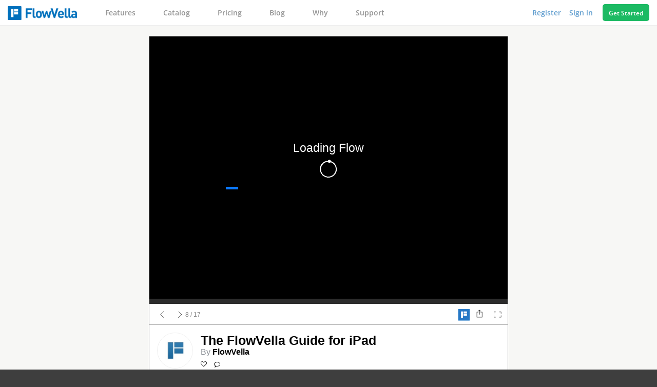

--- FILE ---
content_type: text/html; charset=UTF-8
request_url: https://create.flowvella.com/s/m2p/200BBBD6-77A6-451F-A2D8-DD74FC303318
body_size: 10613
content:
<!DOCTYPE html>
<html>
    <head prefix="og: http://ogp.me/ns# fb: http://ogp.me/ns/fb# flowvella: http://ogp.me/ns/fb/flowvella#">
                        <meta property="fb:app_id" content="400224406696846" />
        <meta property="og:site_name"   content="FlowVella" />
        <meta property="og:type"   content="flowvella:flow" />
        <meta property="og:url"    content="https://flowvella.com/s/m2p/The-FlowVella-Guide-for-iPad/f" />
        <meta property="og:title"  content="The FlowVella Guide for iPad" />
        <meta property="og:image"  content="https://media.goboard.io/contentItem-8227073-71430893-3bqxfi0j1gpcb-or.jpg" />
        <meta property="og:description" content="The official guide to FlowVella for iPad to help you create beautiful stories with FlowVella.

This guide will walk you through how gestures are used, working with objects, how to add video, images, or galleries, and how to modify your objects and screens." />
        <meta name="twitter:card" content="summary_large_image" />
        <meta name="twitter:site" content="@flowvella" />
        <meta name="twitter:title" content="The FlowVella Guide for iPad" />
                    <meta name="twitter:creator" content="@flowvella" />
                <meta name="twitter:description" content="The official guide to FlowVella for iPad to help you create beautiful stories with FlowVella.

This guide will walk you through how gestures are used, working with objects, how to add video, images, or galleries, and how to modify your objects and screens." />
        <meta name="twitter:image:src" content="https://media.goboard.io/contentItem-8227073-71430893-3bqxfi0j1gpcb-or.jpg" />
        <meta name="twitter:domain" content="https://flowvella.com/s/m2p" />
        <meta name="twitter:app:name:ipad" content="FlowVella - Touch Publishing" />
        <meta name="twitter:app:url:ipad" content="flowboard://loadbyid/m2p" />
        <title>The FlowVella Guide for iPad  - Screen  8 on FlowVella - Presentation Software for Mac iPad and iPhone</title>
        <meta name="viewport" content="initial-scale=1.0"  />
        <meta name="description" content="The FlowVella Guide for iPad  - Screen  8 on FlowVella - Presentation Software for Mac iPad and iPhone" />
        <!-- Facebook Pixel Code -->
        <script>
        !function(f,b,e,v,n,t,s){if(f.fbq)return;n=f.fbq=function(){n.callMethod?
        n.callMethod.apply(n,arguments):n.queue.push(arguments)};if(!f._fbq)f._fbq=n;
        n.push=n;n.loaded=!0;n.version='2.0';n.queue=[];t=b.createElement(e);t.async=!0;
        t.src=v;s=b.getElementsByTagName(e)[0];s.parentNode.insertBefore(t,s)}(window,
        document,'script','//connect.facebook.net/en_US/fbevents.js');

        fbq('init', '180786422265129');
        fbq('track', "PageView");</script>
        <noscript><img height="1" width="1" style="display:none"
        src="https://www.facebook.com/tr?id=180786422265129&ev=PageView&noscript=1"
        /></noscript>
        <!-- End Facebook Pixel Code -->

        
        <!-- start Mixpanel --><script type="text/javascript">(function(c,a){if(!a.__SV){var b=window;try{var d,m,j,k=b.location,f=k.hash;d=function(a,b){return(m=a.match(RegExp(b+"=([^&]*)")))?m[1]:null};f&&d(f,"state")&&(j=JSON.parse(decodeURIComponent(d(f,"state"))),"mpeditor"===j.action&&(b.sessionStorage.setItem("_mpcehash",f),history.replaceState(j.desiredHash||"",c.title,k.pathname+k.search)))}catch(n){}var l,h;window.mixpanel=a;a._i=[];a.init=function(b,d,g){function c(b,i){var a=i.split(".");2==a.length&&(b=b[a[0]],i=a[1]);b[i]=function(){b.push([i].concat(Array.prototype.slice.call(arguments,
0)))}}var e=a;"undefined"!==typeof g?e=a[g]=[]:g="mixpanel";e.people=e.people||[];e.toString=function(b){var a="mixpanel";"mixpanel"!==g&&(a+="."+g);b||(a+=" (stub)");return a};e.people.toString=function(){return e.toString(1)+".people (stub)"};l="disable time_event track track_pageview track_links track_forms track_with_groups add_group set_group remove_group register register_once alias unregister identify name_tag set_config reset opt_in_tracking opt_out_tracking has_opted_in_tracking has_opted_out_tracking clear_opt_in_out_tracking people.set people.set_once people.unset people.increment people.append people.union people.track_charge people.clear_charges people.delete_user people.remove".split(" ");
for(h=0;h<l.length;h++)c(e,l[h]);var f="set set_once union unset remove delete".split(" ");e.get_group=function(){function a(c){b[c]=function(){call2_args=arguments;call2=[c].concat(Array.prototype.slice.call(call2_args,0));e.push([d,call2])}}for(var b={},d=["get_group"].concat(Array.prototype.slice.call(arguments,0)),c=0;c<f.length;c++)a(f[c]);return b};a._i.push([b,d,g])};a.__SV=1.2;b=c.createElement("script");b.type="text/javascript";b.async=!0;b.src="undefined"!==typeof MIXPANEL_CUSTOM_LIB_URL?
MIXPANEL_CUSTOM_LIB_URL:"file:"===c.location.protocol&&"//cdn4.mxpnl.com/libs/mixpanel-2-latest.min.js".match(/^\/\//)?"https://cdn4.mxpnl.com/libs/mixpanel-2-latest.min.js":"//cdn4.mxpnl.com/libs/mixpanel-2-latest.min.js";d=c.getElementsByTagName("script")[0];d.parentNode.insertBefore(b,d)}})(document,window.mixpanel||[]);
mixpanel.init("d7ba2cb691b5ade8919086fb38bc452c");</script><!-- end Mixpanel -->    

                                    <link rel="stylesheet" type="text/css" href="/include/css/font-awesome.css" />
                            <link rel="stylesheet" type="text/css" href="https://media.goboard.io/presentation_end.css" />
                            <link rel="stylesheet" type="text/css" href="/include/js/vendor/colorbox.css" />
                            <link rel="stylesheet" type="text/css" href="/include/css/player.css" />
                            <link rel="stylesheet" type="text/css" href="https://media.goboard.io/header.css" />
                    
                    <style type="text/css">@font-face {font-family:Open Sans;font-style:normal;font-weight:400;src:url(/cf-fonts/s/open-sans/5.0.20/cyrillic-ext/400/normal.woff2);unicode-range:U+0460-052F,U+1C80-1C88,U+20B4,U+2DE0-2DFF,U+A640-A69F,U+FE2E-FE2F;font-display:swap;}@font-face {font-family:Open Sans;font-style:normal;font-weight:400;src:url(/cf-fonts/s/open-sans/5.0.20/greek/400/normal.woff2);unicode-range:U+0370-03FF;font-display:swap;}@font-face {font-family:Open Sans;font-style:normal;font-weight:400;src:url(/cf-fonts/s/open-sans/5.0.20/greek-ext/400/normal.woff2);unicode-range:U+1F00-1FFF;font-display:swap;}@font-face {font-family:Open Sans;font-style:normal;font-weight:400;src:url(/cf-fonts/s/open-sans/5.0.20/latin/400/normal.woff2);unicode-range:U+0000-00FF,U+0131,U+0152-0153,U+02BB-02BC,U+02C6,U+02DA,U+02DC,U+0304,U+0308,U+0329,U+2000-206F,U+2074,U+20AC,U+2122,U+2191,U+2193,U+2212,U+2215,U+FEFF,U+FFFD;font-display:swap;}@font-face {font-family:Open Sans;font-style:normal;font-weight:400;src:url(/cf-fonts/s/open-sans/5.0.20/hebrew/400/normal.woff2);unicode-range:U+0590-05FF,U+200C-2010,U+20AA,U+25CC,U+FB1D-FB4F;font-display:swap;}@font-face {font-family:Open Sans;font-style:normal;font-weight:400;src:url(/cf-fonts/s/open-sans/5.0.20/vietnamese/400/normal.woff2);unicode-range:U+0102-0103,U+0110-0111,U+0128-0129,U+0168-0169,U+01A0-01A1,U+01AF-01B0,U+0300-0301,U+0303-0304,U+0308-0309,U+0323,U+0329,U+1EA0-1EF9,U+20AB;font-display:swap;}@font-face {font-family:Open Sans;font-style:normal;font-weight:400;src:url(/cf-fonts/s/open-sans/5.0.20/cyrillic/400/normal.woff2);unicode-range:U+0301,U+0400-045F,U+0490-0491,U+04B0-04B1,U+2116;font-display:swap;}@font-face {font-family:Open Sans;font-style:normal;font-weight:400;src:url(/cf-fonts/s/open-sans/5.0.20/latin-ext/400/normal.woff2);unicode-range:U+0100-02AF,U+0304,U+0308,U+0329,U+1E00-1E9F,U+1EF2-1EFF,U+2020,U+20A0-20AB,U+20AD-20CF,U+2113,U+2C60-2C7F,U+A720-A7FF;font-display:swap;}@font-face {font-family:Open Sans;font-style:normal;font-weight:300;src:url(/cf-fonts/s/open-sans/5.0.20/greek/300/normal.woff2);unicode-range:U+0370-03FF;font-display:swap;}@font-face {font-family:Open Sans;font-style:normal;font-weight:300;src:url(/cf-fonts/s/open-sans/5.0.20/latin-ext/300/normal.woff2);unicode-range:U+0100-02AF,U+0304,U+0308,U+0329,U+1E00-1E9F,U+1EF2-1EFF,U+2020,U+20A0-20AB,U+20AD-20CF,U+2113,U+2C60-2C7F,U+A720-A7FF;font-display:swap;}@font-face {font-family:Open Sans;font-style:normal;font-weight:300;src:url(/cf-fonts/s/open-sans/5.0.20/cyrillic-ext/300/normal.woff2);unicode-range:U+0460-052F,U+1C80-1C88,U+20B4,U+2DE0-2DFF,U+A640-A69F,U+FE2E-FE2F;font-display:swap;}@font-face {font-family:Open Sans;font-style:normal;font-weight:300;src:url(/cf-fonts/s/open-sans/5.0.20/hebrew/300/normal.woff2);unicode-range:U+0590-05FF,U+200C-2010,U+20AA,U+25CC,U+FB1D-FB4F;font-display:swap;}@font-face {font-family:Open Sans;font-style:normal;font-weight:300;src:url(/cf-fonts/s/open-sans/5.0.20/vietnamese/300/normal.woff2);unicode-range:U+0102-0103,U+0110-0111,U+0128-0129,U+0168-0169,U+01A0-01A1,U+01AF-01B0,U+0300-0301,U+0303-0304,U+0308-0309,U+0323,U+0329,U+1EA0-1EF9,U+20AB;font-display:swap;}@font-face {font-family:Open Sans;font-style:normal;font-weight:300;src:url(/cf-fonts/s/open-sans/5.0.20/cyrillic/300/normal.woff2);unicode-range:U+0301,U+0400-045F,U+0490-0491,U+04B0-04B1,U+2116;font-display:swap;}@font-face {font-family:Open Sans;font-style:normal;font-weight:300;src:url(/cf-fonts/s/open-sans/5.0.20/latin/300/normal.woff2);unicode-range:U+0000-00FF,U+0131,U+0152-0153,U+02BB-02BC,U+02C6,U+02DA,U+02DC,U+0304,U+0308,U+0329,U+2000-206F,U+2074,U+20AC,U+2122,U+2191,U+2193,U+2212,U+2215,U+FEFF,U+FFFD;font-display:swap;}@font-face {font-family:Open Sans;font-style:normal;font-weight:300;src:url(/cf-fonts/s/open-sans/5.0.20/greek-ext/300/normal.woff2);unicode-range:U+1F00-1FFF;font-display:swap;}@font-face {font-family:Open Sans;font-style:normal;font-weight:600;src:url(/cf-fonts/s/open-sans/5.0.20/cyrillic/600/normal.woff2);unicode-range:U+0301,U+0400-045F,U+0490-0491,U+04B0-04B1,U+2116;font-display:swap;}@font-face {font-family:Open Sans;font-style:normal;font-weight:600;src:url(/cf-fonts/s/open-sans/5.0.20/latin/600/normal.woff2);unicode-range:U+0000-00FF,U+0131,U+0152-0153,U+02BB-02BC,U+02C6,U+02DA,U+02DC,U+0304,U+0308,U+0329,U+2000-206F,U+2074,U+20AC,U+2122,U+2191,U+2193,U+2212,U+2215,U+FEFF,U+FFFD;font-display:swap;}@font-face {font-family:Open Sans;font-style:normal;font-weight:600;src:url(/cf-fonts/s/open-sans/5.0.20/greek/600/normal.woff2);unicode-range:U+0370-03FF;font-display:swap;}@font-face {font-family:Open Sans;font-style:normal;font-weight:600;src:url(/cf-fonts/s/open-sans/5.0.20/greek-ext/600/normal.woff2);unicode-range:U+1F00-1FFF;font-display:swap;}@font-face {font-family:Open Sans;font-style:normal;font-weight:600;src:url(/cf-fonts/s/open-sans/5.0.20/cyrillic-ext/600/normal.woff2);unicode-range:U+0460-052F,U+1C80-1C88,U+20B4,U+2DE0-2DFF,U+A640-A69F,U+FE2E-FE2F;font-display:swap;}@font-face {font-family:Open Sans;font-style:normal;font-weight:600;src:url(/cf-fonts/s/open-sans/5.0.20/vietnamese/600/normal.woff2);unicode-range:U+0102-0103,U+0110-0111,U+0128-0129,U+0168-0169,U+01A0-01A1,U+01AF-01B0,U+0300-0301,U+0303-0304,U+0308-0309,U+0323,U+0329,U+1EA0-1EF9,U+20AB;font-display:swap;}@font-face {font-family:Open Sans;font-style:normal;font-weight:600;src:url(/cf-fonts/s/open-sans/5.0.20/latin-ext/600/normal.woff2);unicode-range:U+0100-02AF,U+0304,U+0308,U+0329,U+1E00-1E9F,U+1EF2-1EFF,U+2020,U+20A0-20AB,U+20AD-20CF,U+2113,U+2C60-2C7F,U+A720-A7FF;font-display:swap;}@font-face {font-family:Open Sans;font-style:normal;font-weight:600;src:url(/cf-fonts/s/open-sans/5.0.20/hebrew/600/normal.woff2);unicode-range:U+0590-05FF,U+200C-2010,U+20AA,U+25CC,U+FB1D-FB4F;font-display:swap;}@font-face {font-family:Open Sans;font-style:normal;font-weight:700;src:url(/cf-fonts/s/open-sans/5.0.20/cyrillic-ext/700/normal.woff2);unicode-range:U+0460-052F,U+1C80-1C88,U+20B4,U+2DE0-2DFF,U+A640-A69F,U+FE2E-FE2F;font-display:swap;}@font-face {font-family:Open Sans;font-style:normal;font-weight:700;src:url(/cf-fonts/s/open-sans/5.0.20/cyrillic/700/normal.woff2);unicode-range:U+0301,U+0400-045F,U+0490-0491,U+04B0-04B1,U+2116;font-display:swap;}@font-face {font-family:Open Sans;font-style:normal;font-weight:700;src:url(/cf-fonts/s/open-sans/5.0.20/greek-ext/700/normal.woff2);unicode-range:U+1F00-1FFF;font-display:swap;}@font-face {font-family:Open Sans;font-style:normal;font-weight:700;src:url(/cf-fonts/s/open-sans/5.0.20/latin/700/normal.woff2);unicode-range:U+0000-00FF,U+0131,U+0152-0153,U+02BB-02BC,U+02C6,U+02DA,U+02DC,U+0304,U+0308,U+0329,U+2000-206F,U+2074,U+20AC,U+2122,U+2191,U+2193,U+2212,U+2215,U+FEFF,U+FFFD;font-display:swap;}@font-face {font-family:Open Sans;font-style:normal;font-weight:700;src:url(/cf-fonts/s/open-sans/5.0.20/vietnamese/700/normal.woff2);unicode-range:U+0102-0103,U+0110-0111,U+0128-0129,U+0168-0169,U+01A0-01A1,U+01AF-01B0,U+0300-0301,U+0303-0304,U+0308-0309,U+0323,U+0329,U+1EA0-1EF9,U+20AB;font-display:swap;}@font-face {font-family:Open Sans;font-style:normal;font-weight:700;src:url(/cf-fonts/s/open-sans/5.0.20/hebrew/700/normal.woff2);unicode-range:U+0590-05FF,U+200C-2010,U+20AA,U+25CC,U+FB1D-FB4F;font-display:swap;}@font-face {font-family:Open Sans;font-style:normal;font-weight:700;src:url(/cf-fonts/s/open-sans/5.0.20/greek/700/normal.woff2);unicode-range:U+0370-03FF;font-display:swap;}@font-face {font-family:Open Sans;font-style:normal;font-weight:700;src:url(/cf-fonts/s/open-sans/5.0.20/latin-ext/700/normal.woff2);unicode-range:U+0100-02AF,U+0304,U+0308,U+0329,U+1E00-1E9F,U+1EF2-1EFF,U+2020,U+20A0-20AB,U+20AD-20CF,U+2113,U+2C60-2C7F,U+A720-A7FF;font-display:swap;}</style>
                    <link rel="stylesheet" type="text/css" href="https://cache.goboard.io/m2p-91-1f3d4045b1a623d5da42609c334fa20b.css" />
    <link rel="stylesheet" type="text/css" href="https://cache.goboard.io/588r-91-2e1715065b02a8de6d3632c8d755e447.css" />
    <link rel="stylesheet" type="text/css" href="/scss/m2p/presentation-end" />

        <style>
            #slider {
                width:36864px;
                margin-left:-14336px;
                height: 1496px;
            }
            .screen {
                width: 2048px;
                height: 1496px;
            }
            #last_screen_container {
                width: 2048px;
                height: 1496px;
            }
            #upresentation-end0 {
                overflow: visible;
            }
        </style>

    </head>
<body class="no-js web-player">
            <script>
            (function(d, s, id) {
                var js, fjs = d.getElementsByTagName(s)[0];
                if (d.getElementById(id)) return;
                js = d.createElement(s); js.id = id;
                js.src = "//connect.facebook.net/en_US/all.js#xfbml=1&appId=400224406696846";
                fjs.parentNode.insertBefore(js, fjs);
            }(document, 'script', 'facebook-jssdk'));
        </script>
        <script>
        var ids = Array();
                    ids.push('326EED24-9C35-4997-A1F7-4E00AC71FF3D');
                    ids.push('044E1F3D-4689-4344-B417-E2E57337810A');
                    ids.push('2FABC898-27A6-47E5-BA65-9F81CEECC9DE');
                    ids.push('EEFE6B87-6A2E-4B4C-9300-D2E25C7A38D0');
                    ids.push('8F6DBA0A-6D35-4449-BC9C-1D270EF67952');
                    ids.push('63BE5839-64D8-45EA-BDAA-E4814C6506FB');
                    ids.push('084109E8-1528-4D91-97C5-FCEC6B878145');
                    ids.push('200BBBD6-77A6-451F-A2D8-DD74FC303318');
                    ids.push('A4B761DC-C08F-4158-BCBB-769E8D63F29D');
                    ids.push('4CD50E88-2F03-4EAC-A3D8-21D934B333D3');
                    ids.push('BD27EFBB-AC22-4390-A967-3969851F786A');
                    ids.push('6042206A-C738-4C29-A73D-61C04E574E84');
                    ids.push('F575B2A9-5AA4-43F0-8C45-AF9D93B10F00');
                    ids.push('177F693D-33D3-44D2-A6B2-132F685AD59B');
                    ids.push('5AEBD033-2246-4F74-8BE5-207AFC302101');
                    ids.push('362EA6FC-E0F3-47DA-B5A7-A3801B9674F7');
                    ids.push('9922AAC4-9C7A-4F1E-BA09-4212BD7E7ADF');
                    ids.push('presentation-end');
                    var currentId = '200BBBD6-77A6-451F-A2D8-DD74FC303318';
        var initial_margin_left = 14336;
        var isMobile = false;
        var device = 'mac_10_9+';
    </script>
<div id="header"  data-nav-theme="light">
   <p><a href="/"><img src="https://media.goboard.io/flowboard_header_logo.png" alt="Presentation software">FlowVella</a></p>
    <a href="#" class="drop_down"><i class="icon-reorder"></i></a>
    <div class="nav">
        <ul class="left-nav">
            <li class="features_link"><a href="/features">Features</a></li>
            <li class="catalog_link"><a href="/catalog">Catalog</a></li>
            <li class="press_link"><a href="/pricing">Pricing</a></li>
            <li><a href="/blog/">Blog</a></li>
            <li><a href="/why">Why</a></li>
            <li class="support_link"><a href="/support">Support</a></li>
            <li class="mobile"><a href="/user/register">Register</a></li>
            <li class="mobile"><a href="/user/login">Sign in</a></li>
        </ul>
        <ul class="right-nav">
            <li>
                <a href="/user/login" data-toggle="register">
                    Register                </a>
            </li>
            <li>
                <a href="/user/login" data-toggle="login">
                    Sign in                </a>
            </li>
            <li><a href="/pricing/?utm=header" class="button">Get Started</a></li>
        </ul>
    </div>
</div>
<div class="login_lightbox_container">
    <div class="login_lightbox_content">
        <div class="close">
            <a href="#" data-close="login"></a>
        </div>

                  <p class="title">Sign in to FlowVella</p>
                <p class="text_break"></p>
        <form action="/user/login" method="POST" data-header-ajax-submit="login">
            <input type="text" placeholder="Email" name="username">
            <input type="password" placeholder="Password" name="password">
            <a href="/forgot_password" class="forgot">Forgot password?</a>
            <input type="submit" value="Sign in">
        </form>
                  <a href="https://www.facebook.com/v2.2/dialog/oauth?client_id=400224406696846&state=27217046123deac73ee268658c368fa0&response_type=code&sdk=php-sdk-5.6.0&redirect_uri=https%3A%2F%2Fflowvella.com%2Fuser%2Ffacebook_login&scope=email" class="fb" data-track="facebook_login">Sign in with <span>Facebook</span></a>
                <p class="toggle">New? <a href="/user/login" data-toggle="register">Create your account</a></p>
    </div>
</div>
<div class="register_lightbox_container">
    <div class="register_lightbox_content">
        <div class="close">
            <a href="#" data-close="register"></a>
        </div>
                  <p class="title">Sign up for FlowVella</p>
                <form action="/user/register" method="post" data-header-ajax-submit="register">
                        <input type="text" name="display_name" placeholder="Display Name">
            <input type="text" name="email" placeholder="Email">
            <input type="password" name="password" placeholder="Password">
            <input type="submit" value="Sign Up">
        </form>
                <a href="https://www.facebook.com/v2.2/dialog/oauth?client_id=400224406696846&state=27217046123deac73ee268658c368fa0&response_type=code&sdk=php-sdk-5.6.0&redirect_uri=https%3A%2F%2Fflowvella.com%2Fuser%2Ffacebook_login&scope=email" class="fb">Sign up with <span>Facebook</span></a>
              <p class="toggle">Already have an account? <a href="/user/login" data-toggle="login"><span>Sign in now</span></a></p>
        <br>
        <p class="toggle">By registering you are agreeing to our <br><a href="/static/tos">Terms of Service</a></p>
    </div>
</div>
<?
// }
?>
<script type="text/javascript">
  remote = ;
</script>
<div id="share_lightbox">
    <div class="share_lightbox_content">
        <div class="close">
            <a href="#" data-close="share"></a>
        </div>
        <p>Share This Flow</p>
	        <ul>
            <li>
                <a href="http://www.facebook.com/sharer.php?u=https://create.flowvella.com/s/m2p/The-FlowVella-Guide-for-iPad?s=f" data-share="Facebook" target="_blank" class="facebook">Facebook</a>
            </li>
            <li>
                                <a href="http://twitter.com/share?text=I+just+found+The+FlowVella+Guide+for+iPad+on+FlowVella.&url=https://create.flowvella.com/s/m2p/The-FlowVella-Guide-for-iPad?s=t" data-share="Twitter" target="_blank" class="twitter">Twitter</a>
            </li>
            <li>
                <a href="/cdn-cgi/l/email-protection#[base64]" data-share="Email" class="email" target="_blank">Email</a>
            </li>
            <li>
                <a href="https://www.linkedin.com/shareArticle?summary=&title=&mini=true&url=https://create.flowvella.com/s/m2p/The-FlowVella-Guide-for-iPad&source=l" data-share="Linkedin" class="linkedin" target="_blank">
                    Linkedin
                </a>
            </li>
            <li>
                <a href="https://mail.google.com/mail/u/0/?view=cm&fs=1&tf=1&su=You%27ve%20been%20sent%20The%20FlowVella%20Guide%20for%20iPad%20on%20FlowVella&body=I%20just%20found%20The%20FlowVella%20Guide%20for%20iPad%20on%20FlowVella.%20Check%20it%20out%20here%3A%20https%3A%2F%2Fcreate.flowvella.com%2Fs%2Fm2p%3Fs%3Dg" data-share="Gmail" class="gmail" target="_blank">Gmail</a>
            </li>
        </ul>
        <div class="share_code">
            <p class="copy">Copy Flow URL:</p>
            <textarea data-action="autoSelect">https://create.flowvella.com/s/m2p/The-FlowVella-Guide-for-iPad</textarea>
            <p class="copy">Embed this Flow</p>
            <form id="embed_size_form">
                <input type="radio" name="size" id="size_large" value="large">
                <label for="size_large">Large</label>&nbsp;&nbsp;
                <input type="radio" name="size" id="size_medium" value="medium" checked>
                <label for="size_medium">Medium</label>&nbsp;&nbsp;
                <input type="radio" name="size" id="size_small" value="small">
                <label for="size_small">Small</label>&nbsp;&nbsp;
            </form>
            <textarea class="embed" data-action="autoSelect"></textarea>
        </div>
    </div>
</div>
<div class="action_success"><p></p></div>
<div id="wrappers_delight" style="background: #F7F7F5; padding: 20px;">
<div id="player" class="" data-height="1496" data-width="2048">
        <div id="container_wrapper" class="">
        <div id="loading_overlay">
            <div id="loading_indicator">
                <p>Loading Flow<p>
                <img src="https://media.goboard.io/web-loader.gif" alt="loading..." title="loading..." style="width: 50px;">
                <div class="loading_bar">
                    <span></span>
                </div>
            </div>
        </div>
                            <div id="container" class="">
                       <div id="preview_container" class=""></div>
            <div id="slider"  class="">
    <div class="screen" data-loaded="false" data-id="326EED24-9C35-4997-A1F7-4E00AC71FF3D" data-string-id="m2p">
        <div class="screen_loading_overlay">
<p>Downloading Image <span data-image-loader="current"></span> / <span data-image-loader="total"></span></p>
<img src="https://media.goboard.io/web-loader.gif" alt="loading..." title="loading...">
<div class="screen_loading_bar">
    <span class="screen_loading_bar_fill" style="width: 0%;"></span>
</div>
</div>
    </div>
    <div class="screen" data-loaded="false" data-id="044E1F3D-4689-4344-B417-E2E57337810A" data-string-id="m2p">
        <div class="screen_loading_overlay">
<p>Downloading Image <span data-image-loader="current"></span> / <span data-image-loader="total"></span></p>
<img src="https://media.goboard.io/web-loader.gif" alt="loading..." title="loading...">
<div class="screen_loading_bar">
    <span class="screen_loading_bar_fill" style="width: 0%;"></span>
</div>
</div>
    </div>
    <div class="screen" data-loaded="false" data-id="2FABC898-27A6-47E5-BA65-9F81CEECC9DE" data-string-id="m2p">
        <div class="screen_loading_overlay">
<p>Downloading Image <span data-image-loader="current"></span> / <span data-image-loader="total"></span></p>
<img src="https://media.goboard.io/web-loader.gif" alt="loading..." title="loading...">
<div class="screen_loading_bar">
    <span class="screen_loading_bar_fill" style="width: 0%;"></span>
</div>
</div>
    </div>
    <div class="screen" data-loaded="false" data-id="EEFE6B87-6A2E-4B4C-9300-D2E25C7A38D0" data-string-id="m2p">
        <div class="screen_loading_overlay">
<p>Downloading Image <span data-image-loader="current"></span> / <span data-image-loader="total"></span></p>
<img src="https://media.goboard.io/web-loader.gif" alt="loading..." title="loading...">
<div class="screen_loading_bar">
    <span class="screen_loading_bar_fill" style="width: 0%;"></span>
</div>
</div>
    </div>
    <div class="screen" data-loaded="false" data-id="8F6DBA0A-6D35-4449-BC9C-1D270EF67952" data-string-id="m2p">
        <div class="screen_loading_overlay">
<p>Downloading Image <span data-image-loader="current"></span> / <span data-image-loader="total"></span></p>
<img src="https://media.goboard.io/web-loader.gif" alt="loading..." title="loading...">
<div class="screen_loading_bar">
    <span class="screen_loading_bar_fill" style="width: 0%;"></span>
</div>
</div>
    </div>
    <div class="screen" data-loaded="false" data-id="63BE5839-64D8-45EA-BDAA-E4814C6506FB" data-string-id="m2p">
        <div class="screen_loading_overlay">
<p>Downloading Image <span data-image-loader="current"></span> / <span data-image-loader="total"></span></p>
<img src="https://media.goboard.io/web-loader.gif" alt="loading..." title="loading...">
<div class="screen_loading_bar">
    <span class="screen_loading_bar_fill" style="width: 0%;"></span>
</div>
</div>
    </div>
    <div class="screen" data-loaded="false" data-id="084109E8-1528-4D91-97C5-FCEC6B878145" data-string-id="m2p">
        <div class="screen_loading_overlay">
<p>Downloading Image <span data-image-loader="current"></span> / <span data-image-loader="total"></span></p>
<img src="https://media.goboard.io/web-loader.gif" alt="loading..." title="loading...">
<div class="screen_loading_bar">
    <span class="screen_loading_bar_fill" style="width: 0%;"></span>
</div>
</div>
    </div>
    <div class="screen" data-loaded="true" data-id="200BBBD6-77A6-451F-A2D8-DD74FC303318" data-string-id="m2p">
        <div id="u200BBBD6-77A6-451F-A2D8-DD74FC3033180"><img src="https://media.goboard.io/contentItem-8210265-71246389-7rblk9jpn2ke7-or.gif" /></div><div id="u200BBBD6-77A6-451F-A2D8-DD74FC3033181"><img src="https://media.goboard.io/contentItem-6060842-47655725-3fn6aiqv160c7-or.jpg" /></div><div id="u200BBBD6-77A6-451F-A2D8-DD74FC3033182"><a href="/s/m2p/044E1F3D-4689-4344-B417-E2E57337810A" class="screenLink" data-animation="fade" data-link-type="screen"><svg style="height:100px; width:100px;"><ellipse 
            height="100" 
            width="100" 
            cy="50" 
            cx="50" 
            rx="50" 
            ry="50" 
            style="fill:rgba(25,128,230,1);"
        /></svg></a></div><div id="u200BBBD6-77A6-451F-A2D8-DD74FC3033183"><a href="/s/m2p/044E1F3D-4689-4344-B417-E2E57337810A" class="screenLink" data-animation="fade" data-link-type="screen"><img src="https://media.goboard.io/contentItem-5969123-46652799-cyy2ooh2ao6j4-or.png" /></a></div><div id="u200BBBD6-77A6-451F-A2D8-DD74FC3033184"><img src="https://media.goboard.io/contentItem-6060833-47655708-136v2dtx7drfs-or.png" /></div><div id="u200BBBD6-77A6-451F-A2D8-DD74FC3033185"><svg style="height:294px; width:1836px;"><rect
            width="1836"
            height="294"
            style="fill:rgba(0,132,216,0.9);"
        /></svg></div><div id="u200BBBD6-77A6-451F-A2D8-DD74FC3033186"><p style="padding:0px; margin:0px; font-size:36px; line-height: 0px;text-align:left;"><span style="font-family:'HelveticaNeue-Light'; font-size:36px; line-height:43.2px; color:#FFFFFF; white-space: pre-wrap;">Add a new object. Tap and select Creative Cloud or Creative Cloud Market. Sign in to your Adobe account by following the on screen prompts.<br></span></p><p style="padding:0px; margin:0px; font-size:36px; line-height: 0px;text-align:left;"><span style="font-family:'HelveticaNeue-Light'; font-size:36px; line-height:43.2px; color:#FFFFFF; white-space: pre-wrap;"><br>Once signed in, you’ll be able to use assets from your Creative Cloud account, or download new assets from the Creative Cloud Market.</span></p></div>    </div>
    <div class="screen" data-loaded="false" data-id="A4B761DC-C08F-4158-BCBB-769E8D63F29D" data-string-id="m2p">
        <div class="screen_loading_overlay">
<p>Downloading Image <span data-image-loader="current"></span> / <span data-image-loader="total"></span></p>
<img src="https://media.goboard.io/web-loader.gif" alt="loading..." title="loading...">
<div class="screen_loading_bar">
    <span class="screen_loading_bar_fill" style="width: 0%;"></span>
</div>
</div>
    </div>
    <div class="screen" data-loaded="false" data-id="4CD50E88-2F03-4EAC-A3D8-21D934B333D3" data-string-id="m2p">
        <div class="screen_loading_overlay">
<p>Downloading Image <span data-image-loader="current"></span> / <span data-image-loader="total"></span></p>
<img src="https://media.goboard.io/web-loader.gif" alt="loading..." title="loading...">
<div class="screen_loading_bar">
    <span class="screen_loading_bar_fill" style="width: 0%;"></span>
</div>
</div>
    </div>
    <div class="screen" data-loaded="false" data-id="BD27EFBB-AC22-4390-A967-3969851F786A" data-string-id="m2p">
        <div class="screen_loading_overlay">
<p>Downloading Image <span data-image-loader="current"></span> / <span data-image-loader="total"></span></p>
<img src="https://media.goboard.io/web-loader.gif" alt="loading..." title="loading...">
<div class="screen_loading_bar">
    <span class="screen_loading_bar_fill" style="width: 0%;"></span>
</div>
</div>
    </div>
    <div class="screen" data-loaded="false" data-id="6042206A-C738-4C29-A73D-61C04E574E84" data-string-id="m2p">
        <div class="screen_loading_overlay">
<p>Downloading Image <span data-image-loader="current"></span> / <span data-image-loader="total"></span></p>
<img src="https://media.goboard.io/web-loader.gif" alt="loading..." title="loading...">
<div class="screen_loading_bar">
    <span class="screen_loading_bar_fill" style="width: 0%;"></span>
</div>
</div>
    </div>
    <div class="screen" data-loaded="false" data-id="F575B2A9-5AA4-43F0-8C45-AF9D93B10F00" data-string-id="m2p">
        <div class="screen_loading_overlay">
<p>Downloading Image <span data-image-loader="current"></span> / <span data-image-loader="total"></span></p>
<img src="https://media.goboard.io/web-loader.gif" alt="loading..." title="loading...">
<div class="screen_loading_bar">
    <span class="screen_loading_bar_fill" style="width: 0%;"></span>
</div>
</div>
    </div>
    <div class="screen" data-loaded="false" data-id="177F693D-33D3-44D2-A6B2-132F685AD59B" data-string-id="m2p">
        <div class="screen_loading_overlay">
<p>Downloading Image <span data-image-loader="current"></span> / <span data-image-loader="total"></span></p>
<img src="https://media.goboard.io/web-loader.gif" alt="loading..." title="loading...">
<div class="screen_loading_bar">
    <span class="screen_loading_bar_fill" style="width: 0%;"></span>
</div>
</div>
    </div>
    <div class="screen" data-loaded="false" data-id="5AEBD033-2246-4F74-8BE5-207AFC302101" data-string-id="m2p">
        <div class="screen_loading_overlay">
<p>Downloading Image <span data-image-loader="current"></span> / <span data-image-loader="total"></span></p>
<img src="https://media.goboard.io/web-loader.gif" alt="loading..." title="loading...">
<div class="screen_loading_bar">
    <span class="screen_loading_bar_fill" style="width: 0%;"></span>
</div>
</div>
    </div>
    <div class="screen" data-loaded="false" data-id="362EA6FC-E0F3-47DA-B5A7-A3801B9674F7" data-string-id="m2p">
        <div class="screen_loading_overlay">
<p>Downloading Image <span data-image-loader="current"></span> / <span data-image-loader="total"></span></p>
<img src="https://media.goboard.io/web-loader.gif" alt="loading..." title="loading...">
<div class="screen_loading_bar">
    <span class="screen_loading_bar_fill" style="width: 0%;"></span>
</div>
</div>
    </div>
    <div class="screen" data-loaded="false" data-id="9922AAC4-9C7A-4F1E-BA09-4212BD7E7ADF" data-string-id="m2p">
        <div class="screen_loading_overlay">
<p>Downloading Image <span data-image-loader="current"></span> / <span data-image-loader="total"></span></p>
<img src="https://media.goboard.io/web-loader.gif" alt="loading..." title="loading...">
<div class="screen_loading_bar">
    <span class="screen_loading_bar_fill" style="width: 0%;"></span>
</div>
</div>
    </div>
    <div class="screen" data-jsonp-url="/s/jsonp/m2p/presentation-end" data-loaded="false" data-id="presentation-end" data-string-id="m2p">
        <div class="screen_loading_overlay">
<p>Downloading Image <span data-image-loader="current"></span> / <span data-image-loader="total"></span></p>
<img src="https://media.goboard.io/web-loader.gif" alt="loading..." title="loading...">
<div class="screen_loading_bar">
    <span class="screen_loading_bar_fill" style="width: 0%;"></span>
</div>
</div>
    </div>
            </div>
            </div>
        </div>
                                        <div id="status_bar">
            <div id="progress_contain">
                <div id="progress"></div>
            </div>
            <ul>
                                                                                    <li style="width:5.88235%;">
                            <a href="/s/m2p/326EED24-9C35-4997-A1F7-4E00AC71FF3D" class="screenLink" data-animation="none"></a>
                            <div class="screen_indicator " data-represents-id="326EED24-9C35-4997-A1F7-4E00AC71FF3D">
                                <img src="https://media.goboard.io/preview_placeholder.gif">
                                <div class="text_indication"><p>1</p></div>
                            </div>
                        </li>
                                                                                                        <li style="width:5.88235%;">
                            <a href="/s/m2p/044E1F3D-4689-4344-B417-E2E57337810A" class="screenLink" data-animation="none"></a>
                            <div class="screen_indicator " data-represents-id="044E1F3D-4689-4344-B417-E2E57337810A">
                                <img src="https://media.goboard.io/preview_placeholder.gif">
                                <div class="text_indication"><p>2</p></div>
                            </div>
                        </li>
                                                                                                        <li style="width:5.88235%;">
                            <a href="/s/m2p/2FABC898-27A6-47E5-BA65-9F81CEECC9DE" class="screenLink" data-animation="none"></a>
                            <div class="screen_indicator " data-represents-id="2FABC898-27A6-47E5-BA65-9F81CEECC9DE">
                                <img src="https://media.goboard.io/preview_placeholder.gif">
                                <div class="text_indication"><p>3</p></div>
                            </div>
                        </li>
                                                                                                        <li style="width:5.88235%;">
                            <a href="/s/m2p/EEFE6B87-6A2E-4B4C-9300-D2E25C7A38D0" class="screenLink" data-animation="none"></a>
                            <div class="screen_indicator " data-represents-id="EEFE6B87-6A2E-4B4C-9300-D2E25C7A38D0">
                                <img src="https://media.goboard.io/preview_placeholder.gif">
                                <div class="text_indication"><p>4</p></div>
                            </div>
                        </li>
                                                                                                        <li style="width:5.88235%;">
                            <a href="/s/m2p/8F6DBA0A-6D35-4449-BC9C-1D270EF67952" class="screenLink" data-animation="none"></a>
                            <div class="screen_indicator " data-represents-id="8F6DBA0A-6D35-4449-BC9C-1D270EF67952">
                                <img src="https://media.goboard.io/preview_placeholder.gif">
                                <div class="text_indication"><p>5</p></div>
                            </div>
                        </li>
                                                                                                        <li style="width:5.88235%;">
                            <a href="/s/m2p/63BE5839-64D8-45EA-BDAA-E4814C6506FB" class="screenLink" data-animation="none"></a>
                            <div class="screen_indicator " data-represents-id="63BE5839-64D8-45EA-BDAA-E4814C6506FB">
                                <img src="https://media.goboard.io/preview_placeholder.gif">
                                <div class="text_indication"><p>6</p></div>
                            </div>
                        </li>
                                                                                                        <li style="width:5.88235%;">
                            <a href="/s/m2p/084109E8-1528-4D91-97C5-FCEC6B878145" class="screenLink" data-animation="none"></a>
                            <div class="screen_indicator " data-represents-id="084109E8-1528-4D91-97C5-FCEC6B878145">
                                <img src="https://media.goboard.io/preview_placeholder.gif">
                                <div class="text_indication"><p>7</p></div>
                            </div>
                        </li>
                                                                                                        <li style="width:5.88235%;">
                            <a href="/s/m2p/200BBBD6-77A6-451F-A2D8-DD74FC303318" class="screenLink" data-animation="none"></a>
                            <div class="screen_indicator " data-represents-id="200BBBD6-77A6-451F-A2D8-DD74FC303318">
                                <img src="https://media.goboard.io/preview_placeholder.gif">
                                <div class="text_indication"><p>8</p></div>
                            </div>
                        </li>
                                                                                                        <li style="width:5.88235%;">
                            <a href="/s/m2p/A4B761DC-C08F-4158-BCBB-769E8D63F29D" class="screenLink" data-animation="none"></a>
                            <div class="screen_indicator " data-represents-id="A4B761DC-C08F-4158-BCBB-769E8D63F29D">
                                <img src="https://media.goboard.io/preview_placeholder.gif">
                                <div class="text_indication"><p>9</p></div>
                            </div>
                        </li>
                                                                                                        <li style="width:5.88235%;">
                            <a href="/s/m2p/4CD50E88-2F03-4EAC-A3D8-21D934B333D3" class="screenLink" data-animation="none"></a>
                            <div class="screen_indicator " data-represents-id="4CD50E88-2F03-4EAC-A3D8-21D934B333D3">
                                <img src="https://media.goboard.io/preview_placeholder.gif">
                                <div class="text_indication"><p>10</p></div>
                            </div>
                        </li>
                                                                                                        <li style="width:5.88235%;">
                            <a href="/s/m2p/BD27EFBB-AC22-4390-A967-3969851F786A" class="screenLink" data-animation="none"></a>
                            <div class="screen_indicator " data-represents-id="BD27EFBB-AC22-4390-A967-3969851F786A">
                                <img src="https://media.goboard.io/preview_placeholder.gif">
                                <div class="text_indication"><p>11</p></div>
                            </div>
                        </li>
                                                                                                        <li style="width:5.88235%;">
                            <a href="/s/m2p/6042206A-C738-4C29-A73D-61C04E574E84" class="screenLink" data-animation="none"></a>
                            <div class="screen_indicator " data-represents-id="6042206A-C738-4C29-A73D-61C04E574E84">
                                <img src="https://media.goboard.io/preview_placeholder.gif">
                                <div class="text_indication"><p>12</p></div>
                            </div>
                        </li>
                                                                                                        <li style="width:5.88235%;">
                            <a href="/s/m2p/F575B2A9-5AA4-43F0-8C45-AF9D93B10F00" class="screenLink" data-animation="none"></a>
                            <div class="screen_indicator " data-represents-id="F575B2A9-5AA4-43F0-8C45-AF9D93B10F00">
                                <img src="https://media.goboard.io/preview_placeholder.gif">
                                <div class="text_indication"><p>13</p></div>
                            </div>
                        </li>
                                                                                                        <li style="width:5.88235%;">
                            <a href="/s/m2p/177F693D-33D3-44D2-A6B2-132F685AD59B" class="screenLink" data-animation="none"></a>
                            <div class="screen_indicator " data-represents-id="177F693D-33D3-44D2-A6B2-132F685AD59B">
                                <img src="https://media.goboard.io/preview_placeholder.gif">
                                <div class="text_indication"><p>14</p></div>
                            </div>
                        </li>
                                                                                                        <li style="width:5.88235%;">
                            <a href="/s/m2p/5AEBD033-2246-4F74-8BE5-207AFC302101" class="screenLink" data-animation="none"></a>
                            <div class="screen_indicator " data-represents-id="5AEBD033-2246-4F74-8BE5-207AFC302101">
                                <img src="https://media.goboard.io/preview_placeholder.gif">
                                <div class="text_indication"><p>15</p></div>
                            </div>
                        </li>
                                                                                                        <li style="width:5.88235%;">
                            <a href="/s/m2p/362EA6FC-E0F3-47DA-B5A7-A3801B9674F7" class="screenLink" data-animation="none"></a>
                            <div class="screen_indicator " data-represents-id="362EA6FC-E0F3-47DA-B5A7-A3801B9674F7">
                                <img src="https://media.goboard.io/preview_placeholder.gif">
                                <div class="text_indication"><p>16</p></div>
                            </div>
                        </li>
                                                                                                        <li style="width:5.88235%;">
                            <a href="/s/m2p/9922AAC4-9C7A-4F1E-BA09-4212BD7E7ADF" class="screenLink" data-animation="none"></a>
                            <div class="screen_indicator " data-represents-id="9922AAC4-9C7A-4F1E-BA09-4212BD7E7ADF">
                                <img src="https://media.goboard.io/preview_placeholder.gif">
                                <div class="text_indication"><p>17</p></div>
                            </div>
                        </li>
                                                                                    </ul>
        </div>
                    <div id="overlay_arrow_bar" >
                <a href="/s/m2p/A4B761DC-C08F-4158-BCBB-769E8D63F29D" class="next"></a>
            </div>
                <div id="control_bar" class="pro">
            <div class="nav_arrows">
                <div class="arrow">
                    <a href="/s/m2p/084109E8-1528-4D91-97C5-FCEC6B878145" class="back hidden_text">left</a>
                </div>
                                  <div class="arrow">
                    <a href="/s/m2p/A4B761DC-C08F-4158-BCBB-769E8D63F29D" class="next hidden_text">right</a>
                </div>
                <p><span data-counter="screen">8</span> / 17</p>
            </div>
            <div class="buttons">
                              <div class="logo">
                    <a href="/"><img src="https://media.goboard.io/f_logo.png"></a>
                </div>
                                                  <div class="button">
                        <a href="#" data-toggle="share" class="share hidden_text" title="Share">share</a>
                    </div>
                                <div class="button">
                    <a href="#" data-action="fullscreen" class="fullscreen hidden_text" title="Fullscreen">fullscreen</a>
                </div>
            </div>
        </div>
                        <div id="author">
            <div id="inner_author">
                <a href="/user/profile/420"><img src="https://media.goboard.io/contentItem-124806-2170078-n6jrhgx7tg38e-or.jpg" class="avatar"></a>
                <p class="title">The FlowVella Guide for iPad</p>
                <p class="creator">By <span><a href="/user/profile/420">FlowVella</a></span></p>
                <div class="social_buttons">
                    <div class="social_button">
                        <p><a href="#" data-action="likeFlowboard"><i class="icon icon-heart-empty"></i><span data-likes="true"></span></a></p>
                    </div>
                    <div class="social_button">
                        <p><a href="#comment_section"><i class="icon icon-comment-alt"></i> <span data-name="comment_count"></span></a></p>
                    </div>
                    <!-- <div class="social_button">
                                                    <p><i class="icon icon-eye-open"></i><span data-name="views"></span></p>
                                            </div>
                    -->
                </div>
                <p class="description">The official guide to FlowVella for iPad to help you create beautiful stories with FlowVella.

This guide will walk you through how gestures are used, working with objects, how to add video, images, or galleries, and how to modify your objects and screens.</p>
            </div>
        </div>
                    <div id="create">
                <a href="/features">Create your Flow</a>
            </div>
            </div>
    <div id="social_smaller">
        <div id="comment_section">
            <div class="comments " data-flowresize="true">
                <div class="add_comment">
                    <form action="/social/addcomment" method="POST" data-action="comment_submit">
                        <textarea name="comment" placeholder="Type your comment here."></textarea>
                        <input type="hidden" name="flowboard_id" value="2478">
                        <input type="hidden" name="string_id" value="m2p">
                        <input type="submit" value="Submit">
                    </form>
                </div>
                <p>
                    <span data-counter="comments"></span>
                    <span class="comment_counter"></span>
                </p>
                <div class="template">
                    <a href="#" data-link="profile"><img src="https://media.goboard.io/flowboard_avatar.jpg" data-image="profile"></a>
                    <div class="inner_comment">
                        <p class="comment_author"><a href="#" data-link="profile"></a> <span></span></p>
                        <div class="comment_text">
                            <p></p>
                            <a href="#" data-link="delete" data-delete-comment="true"></a>
                        </div>
                    </div>
                </div>
                <div class="comment_list" >
                </div>
            </div>
        </div>
    </div>
        </div>
                <div id="footer" class="footer">
        <div class="center_link">
            <a href="/why">Made with <b style="color: red;">&hearts;</b> in Seattle</a>
        </div>
        <div class="right">
            <ul class="social">
                <li>
                    <a href="https://www.facebook.com/FlowVella" target="_blank">
                        <i class="icon icon-facebook"></i>
                    </a>
                </li>
                <li>
                    <a href="https://twitter.com/flowvella" target="_blank">
                        <i class="icon icon-twitter"></i>
                    </a>
                </li>
                <li>
                    <a href="http://www.linkedin.com/company/flowboard" target="_blank">
                        <i class="icon icon-linkedin"></i>
                    </a>
                </li>
<!--                <li>
                    <a href="http://google.com/+Flowboard" target="_blank">
                        <i class="icon icon-google-plus"></i>
                    </a>
                </li>
-->
                <li>
                    <a href="http://www.youtube.com/user/FlowboardApp" target="_blank">
                        <i class="icon icon-youtube"></i>
                    </a>
                </li>
            </ul>
            <div class="app_builder">
                <a href="https://flowkiosk.com/">Need an iPad kiosk?
                <img src="https://cdn.flowvella.com/flowkiosk-icon-rounded-200.png" border="0" align="middle" width="80"></a>
                <!-- <a href="/ipad-app-builder" class="f_to_ipad"><img src="https://media.goboard.io/f_to_ipad.png"></a> -->
            </div>
        </div>
        <div class="in_contain">
            <ul class="first">
                <li><span>Products</span></li>
                <li><a href="http://flowvel.la/ipad-kiosks-for-museums" data-track-ab="true">Museum Kiosk</a></li>
                <li><a href="/presentation-software-mac" data-track-ab="true">FlowVella for Mac</a></li>
                <li><a href="/presentation-app-ipad" data-track-ab="true">FlowVella for iPad</a></li>
                <li><a href="/presentation-app-ipad" data-track-ab="true">FlowVella for iPhone</a></li>
                <li><a href="/mobile-sales-enablement" data-track-ab="true">FlowVella PRO</a></li>
                <li><a href="/education-presentation-app" data-track-ab="true">FlowVella EDU</a></li>
                <li><a href="/pricing">Pricing</a></li>
            <!--    <li><a href="/referrals">Referrals</a></li> -->
            </ul>
            <ul>
                <li><span>Resources</span></li>
                <li><a href="/features">Features</a></li>
                <li><a href="/support">Support</a></li>
                <li><a href="/catalog" data-track-ab="true">Examples</a></li>
                <li><a href="/blog/" target="_blank">Blog</a></li>
                <li><a href="/privacy-security-promise" data-track-ab="true">Privacy &amp; Security</a></li>
                <li><a href="/ipad-kiosk-mode">iPad Kiosk Mode Guide</a></li>
                <li><a href="https://create.flowvella.com/s/m2p/FlowVella-Guide-for-iPad-Presentations?iframe=true" target="_blank">iPad Guide</a></li>
                <li><a href="https://create.flowvella.com/s/18go/FlowVella-Guide-for-Mac-Presentations?iframe=true" target="_blank">Mac Guide</a></li>
            </ul>
            <ul>
              <li><span>Solutions</span></li>
              <li><a href="/in-home-sales-presentation">In Home Sales Presentation</a></li>
              <li><a href="/listing-presentation-real-estate">Listing Presentation for Real Estate</a></li>
              <li><a href="/museum-kiosks">Museum Kiosk</a></li>
              <li><a href="/mobile-sales-enablement">Mobile Sales Enablement</a></li>
            </ul>
            <ul>
                <li><span>About</span></li>
                <li><a href="/why">Why?</a></li>
                <li><a href="/press" data-track-ab="true">Press</a></li>
                <li><a href="http://status.flowvella.com/1458207" target="_blank">Status</a></li>
                <li><a href="https://create.flowvella.com/s/h5q/FlowVella-Faq">FAQ</a></li>
                <li><a href="/contact">Contact</a></li>
                <li><a href="/static/tos" data-track-ab="true">Terms</a></li>
                <li><a href="/static/privacy" data-track-ab="true">Privacy</a></li>
            </ul>
        </div>
        <!--
        <div id="creative_cloud">
            <a href="https://flowvella.com/blog/flowvella-announced-launch-partners-adobe/" target="_blank">
                <img src="https://media.goboard.io/creative_cloud_connected.png" alt="FlowVella is Creative Cloud connected.">
            </a>
        </div>
      -->
        <p class="disclaimer"><a href="/blog/flowboard-now-flowvella/?presentation-software" target="_blank">
          FlowVella, Previously Known As Flowboard
        </a></p>
        <p>&copy; 2026 <a href="/">FlowVella</a></p>
    </div>
</div>
        <script data-cfasync="false" src="/cdn-cgi/scripts/5c5dd728/cloudflare-static/email-decode.min.js"></script><script type="text/javascript">
    var embedCode = "&lt;div style=\"height:418px; width:504px; overflow: hidden; -webkit-overflow-scrolling: touch; border: 1px solid #aaa; \"> &lt;iframe height=\"418\" width=\"504\" src=\"https://create.flowvella.com/s/m2p/The-FlowVella-Guide-for-iPad?iframe=true\" style=\"border:0px;\" allowfullscreen>&lt;/iframe>&lt;/div>&lt;br>&lt;a href=\"https://create.flowvella.com/s/m2p/The-FlowVella-Guide-for-iPad\" style=\"font-family:helvetica,arial,sans-serif; font-size:12px; text-decoration:none; color:#737373;\">&lt;b>View on FlowVella&lt;/b> - Presentation Software for Mac iPad and iPhone&lt;/a>";
</script>
    <div id="fb-root"></div>
    <script type="text/javascript">
    
    var localized_strings = {
        'Sign up to add a comment to this Flow' : 'Sign up to add a comment to this Flow','Sign up to save this Flow' : 'Sign up to save this Flow','Sign up to like this Flow' : 'Sign up to like this Flow','Sign in to FlowVella' : 'Sign in to FlowVella','Sign up for FlowVella' : 'Sign up for FlowVella','Do you really want to delete this comment?' : 'Do you really want to delete this comment?','Error deleting comment.' : 'Error deleting comment.','Comment' : 'Comment','Comments' : 'Comments','Are you sure you want to do this?' : 'Are you sure you want to do this?'    };

    function _(key)
    {
        if (localized_strings[key] != undefined) {
            return localized_strings[key];
        } else {
            return key;
        }
    }

    var locale = ["en"];

    function formatNumber(n) {
        return n.toLocaleString(locale, {style: "decimal"});
    }
</script>
                        <script src="https://media.goboard.io/jquery-1.8.2.min.js"></script>
                    <script src="https://media.goboard.io/modernizr.js"></script>
                    <script src="https://media.goboard.io/jquery.cookies.min.js"></script>
                    <script src="https://media.goboard.io/jquery.colorbox-min.js"></script>
                    <script src="https://media.goboard.io/jquery.easing.min.js"></script>
                    <script src="https://media.goboard.io/flowboard.animations.js"></script>
                    <script src="https://media.goboard.io/auto_advance.js"></script>
                    <script src="https://platform.flowvella.com/ajax/api?key=b9fce1308381e0d6251d290f90f72bb6"></script>
                    <script src="https://media.goboard.io/flowboard.analytics.js"></script>
                    <script src="https://media.goboard.io/flowboard.utils.js"></script>
                    <script src="https://media.goboard.io/marketing.js"></script>
                    <script src="/include/js/player.js"></script>
                    <script src="https://media.goboard.io/header.js"></script>
                    <script src="https://media.goboard.io/imagesloaded.pkgd.min.js"></script>
                    <script src="https://media.goboard.io/main.js"></script>
                    <script src="https://media.goboard.io/moment.min.js"></script>
                    <script src="https://media.goboard.io/player_web.js"></script>
                    <script type="text/javascript">
        $(document).on('player_js_calls_load', function() {
            $.getScript("https://cache.goboard.io/m2p-91-1f3d4045b1a623d5da42609c334fa20b.jsonp");
        });
    </script>
    <!-- Google Analytics: change UA-XXXXX-X to be your site's ID. -->
    <script type="text/javascript">
        var screen_width =  2048;
        var screen_height =  1496;
        var sound_images = {
            "play": "https://media.goboard.io/play_icon.png"
            ,"pause": "https://media.goboard.io/pause_icon.png"
            ,"standby": "https://media.goboard.io/sound_icon.png"
        };
        var defaultUserAvatar = 'https://media.goboard.io/flowboard_avatar.jpg';
        var title = "The FlowVella Guide for iPad";
        var screen_preview_images = {};
                    screen_preview_images["326EED24-9C35-4997-A1F7-4E00AC71FF3D"] = "https://media.goboard.io/contentItem-5969895-46661480-1y5gb2mci2lm3-or.jpg";
                    screen_preview_images["044E1F3D-4689-4344-B417-E2E57337810A"] = "https://media.goboard.io/contentItem-8153869-70626261-kma7s06bigak0-or.jpg";
                    screen_preview_images["2FABC898-27A6-47E5-BA65-9F81CEECC9DE"] = "https://media.goboard.io/contentItem-6014464-47149669-ogy5aenilgapr-or.jpg";
                    screen_preview_images["EEFE6B87-6A2E-4B4C-9300-D2E25C7A38D0"] = "https://media.goboard.io/contentItem-8227072-71430892-cjk9dyt91re2d-or.jpg";
                    screen_preview_images["8F6DBA0A-6D35-4449-BC9C-1D270EF67952"] = "https://media.goboard.io/contentItem-8178486-70896970-qbdoegd2266oi-or.jpg";
                    screen_preview_images["63BE5839-64D8-45EA-BDAA-E4814C6506FB"] = "https://media.goboard.io/contentItem-8227076-71430896-4z87sldgt9vcs-or.jpg";
                    screen_preview_images["084109E8-1528-4D91-97C5-FCEC6B878145"] = "https://media.goboard.io/contentItem-6537246-52865090-h1cuev0putxvh-or.jpg";
                    screen_preview_images["200BBBD6-77A6-451F-A2D8-DD74FC303318"] = "https://media.goboard.io/contentItem-8227073-71430893-3bqxfi0j1gpcb-or.jpg";
                    screen_preview_images["A4B761DC-C08F-4158-BCBB-769E8D63F29D"] = "https://media.goboard.io/contentItem-8203366-71170592-osouqmnbgmc6n-or.jpg";
                    screen_preview_images["4CD50E88-2F03-4EAC-A3D8-21D934B333D3"] = "https://media.goboard.io/contentItem-8203372-71170598-jcfltlg9bp6n2-or.jpg";
                    screen_preview_images["BD27EFBB-AC22-4390-A967-3969851F786A"] = "https://media.goboard.io/contentItem-8203374-71170601-k2akmay8fqy6z-or.jpg";
                    screen_preview_images["6042206A-C738-4C29-A73D-61C04E574E84"] = "https://media.goboard.io/contentItem-8178491-70896975-bbdmclzpuk42g-or.jpg";
                    screen_preview_images["F575B2A9-5AA4-43F0-8C45-AF9D93B10F00"] = "https://media.goboard.io/contentItem-8203379-71170617-bp1isfs05l1cn-or.jpg";
                    screen_preview_images["177F693D-33D3-44D2-A6B2-132F685AD59B"] = "https://media.goboard.io/contentItem-8203380-71170620-ab0cfcw7v6714-or.jpg";
                    screen_preview_images["5AEBD033-2246-4F74-8BE5-207AFC302101"] = "https://media.goboard.io/contentItem-8177508-70886112-9p1l6668ez7gc-or.jpg";
                    screen_preview_images["362EA6FC-E0F3-47DA-B5A7-A3801B9674F7"] = "https://media.goboard.io/contentItem-8203377-71170610-ywvzx5l6dzpjj-or.jpg";
                    screen_preview_images["9922AAC4-9C7A-4F1E-BA09-4212BD7E7ADF"] = "https://media.goboard.io/contentItem-5969955-46661703-c2q931a6917pe-or.jpg";
                var flowboard_id = 2478;
        var session_id = "6972fede44f8a";
        var show_lightbox = false;
        var auto_advance_data = {"shouldAutoAdvance":false};
                    var client_ip = '3.145.127.32';
                $.flowboardUtils.getSocialInfo();

                    (function(i,s,o,g,r,a,m){i['GoogleAnalyticsObject']=r;i[r]=i[r]||function(){
            (i[r].q=i[r].q||[]).push(arguments)},i[r].l=1*new Date();a=s.createElement(o),
            m=s.getElementsByTagName(o)[0];a.async=1;a.src=g;m.parentNode.insertBefore(a,m)
            })(window,document,'script','//www.google-analytics.com/analytics.js','ga');

            ga('create', 'UA-676823-30', 'auto');
            ga('send', 'pageview');
            </script>
    <!-- Google Code for Remarketing Tag -->
    <!--------------------------------------------------
    Remarketing tags may not be associated with personally identifiable information or placed on pages related to sensitive categories. See more information and instructions on how to setup the tag on: http://google.com/ads/remarketingsetup
    --------------------------------------------------->
    <script type="text/javascript">
    /* <![CDATA[ */
    var google_conversion_id = 972155599;
    var google_custom_params = window.google_tag_params;
    var google_remarketing_only = true;
    /* ]]> */
    </script>
            <script type="text/javascript" src="//www.googleadservices.com/pagead/conversion.js">
        </script>
    <noscript>
    <div style="display:inline;">
                    <img height="1" width="1" style="border-style:none;" alt="" src="//googleads.g.doubleclick.net/pagead/viewthroughconversion/972155599/?value=0&amp;guid=ON&amp;script=0"/>
            </div>
    </noscript>
    <script>
            mixpanel. track( "View S", {"string_id": "m2p"} );
        </script>
    <script defer src="https://static.cloudflareinsights.com/beacon.min.js/vcd15cbe7772f49c399c6a5babf22c1241717689176015" integrity="sha512-ZpsOmlRQV6y907TI0dKBHq9Md29nnaEIPlkf84rnaERnq6zvWvPUqr2ft8M1aS28oN72PdrCzSjY4U6VaAw1EQ==" data-cf-beacon='{"version":"2024.11.0","token":"4e9cbd12c74546dfb6487f3eb9a748ef","server_timing":{"name":{"cfCacheStatus":true,"cfEdge":true,"cfExtPri":true,"cfL4":true,"cfOrigin":true,"cfSpeedBrain":true},"location_startswith":null}}' crossorigin="anonymous"></script>
</body>
</html>


--- FILE ---
content_type: text/html; charset=UTF-8
request_url: https://create.flowvella.com/social/getcommentsforflowboard?item_id=2478
body_size: 2192
content:
[{"owner":{"username":"Thurmanm67@yahoo.com","real_name":"","display_name":"Roar","avatar":false,"cropped_avatar":false,"email":"Thurmanm67@yahoo.com","birthdate":[],"gender":"Unspecified","about_desc":[],"about_movies":[],"about_music":[],"about_magazines":[],"about_books":[],"about_games":[],"about_websites":[],"yourwebsite":[],"location":[],"messaging_provider":[],"messaging_provider_id":[],"relationship_status":"1 : 0, 0 : 0, 0, 0, 0 : 0 : 0, 0","profile_extra":[],"img_src":[],"img_width":[],"bcc_email":[],"user_id":"181073","num_devices_allowed":"1","status":"17","enterprise_group_membership":false,"enterprise_group_creator":false,"enterprise_sub_groups":{"user_is_locked":true},"account_type":"free","account_type_is_temporary":false,"can_publish_chromeless_flowboard":false},"id":"104","comment":"tks.helped me lots ","item_id":"2478","item_object":"Flowboard","parent_id":"0","display_name":"","user_image_url":"","user_profile_url":"","extra":"","metadata":[],"spam":"false","created_at":"2014-05-06 01:05:45","updated_at":"2014-05-06 01:05:45","moderated":"false","deleted":"false","owner_id":"181073","owner_alt_id":"","moderated_by":[],"moderated_at":[]},{"owner":{"username":"saelensronny@hotmail.com","real_name":"","display_name":"Ronny","avatar":false,"cropped_avatar":false,"email":"saelensronny@hotmail.com","birthdate":[],"gender":"Unspecified","about_desc":[],"about_movies":[],"about_music":[],"about_magazines":[],"about_books":[],"about_games":[],"about_websites":[],"yourwebsite":[],"location":[],"messaging_provider":[],"messaging_provider_id":[],"relationship_status":"1 : 0, 0 : 0, 0, 0, 0 : 0 : 0, 0","profile_extra":[],"img_src":[],"img_width":[],"bcc_email":[],"user_id":"199763","num_devices_allowed":"1","status":"17","enterprise_group_membership":false,"enterprise_group_creator":false,"enterprise_sub_groups":{"user_is_locked":true},"account_type":"free","account_type_is_temporary":false,"can_publish_chromeless_flowboard":false},"id":"205","comment":"Nice to see a new approach to presentations...","item_id":"2478","item_object":"Flowboard","parent_id":"0","display_name":"","user_image_url":"","user_profile_url":"","extra":"","metadata":[],"spam":"false","created_at":"2014-07-12 10:14:39","updated_at":"2014-07-12 10:14:39","moderated":"false","deleted":"false","owner_id":"199763","owner_alt_id":"","moderated_by":[],"moderated_at":[]},{"owner":{"username":"Carolconnor46@yahoo.com","real_name":"","display_name":"aunt lillian","avatar":false,"cropped_avatar":false,"email":"Carolconnor46@yahoo.com","birthdate":[],"gender":"Unspecified","about_desc":[],"about_movies":[],"about_music":[],"about_magazines":[],"about_books":[],"about_games":[],"about_websites":[],"yourwebsite":[],"location":[],"messaging_provider":[],"messaging_provider_id":[],"relationship_status":"1 : 0, 0 : 0, 0, 0, 0 : 0 : 0, 0","profile_extra":[],"img_src":[],"img_width":[],"bcc_email":[],"user_id":"200646","num_devices_allowed":"1","status":"17","enterprise_group_membership":false,"enterprise_group_creator":false,"enterprise_sub_groups":{"user_is_locked":true},"account_type":"free","account_type_is_temporary":false,"can_publish_chromeless_flowboard":false},"id":"206","comment":"This is for you","item_id":"2478","item_object":"Flowboard","parent_id":"0","display_name":"","user_image_url":"","user_profile_url":"","extra":"","metadata":[],"spam":"false","created_at":"2014-07-13 21:05:01","updated_at":"2014-07-13 21:05:01","moderated":"false","deleted":"false","owner_id":"200646","owner_alt_id":"","moderated_by":[],"moderated_at":[]},{"owner":{"username":"sunbeamgrs@gmail.com","real_name":"","display_name":"Cathie Turner","avatar":false,"cropped_avatar":false,"email":"sunbeamgrs@gmail.com","birthdate":[],"gender":"Unspecified","about_desc":[],"about_movies":[],"about_music":[],"about_magazines":[],"about_books":[],"about_games":[],"about_websites":[],"yourwebsite":[],"location":[],"messaging_provider":[],"messaging_provider_id":[],"relationship_status":"1 : 0, 0 : 0, 0, 0, 0 : 0 : 0, 0","profile_extra":[],"img_src":[],"img_width":[],"bcc_email":[],"user_id":"137965","num_devices_allowed":"1","status":"17","enterprise_group_membership":false,"enterprise_group_creator":false,"enterprise_sub_groups":{"user_is_locked":true},"account_type":"free","account_type_is_temporary":false,"can_publish_chromeless_flowboard":false},"id":"641","comment":"Is there any plan to add audio files?\n","item_id":"2478","item_object":"Flowboard","parent_id":"0","display_name":"","user_image_url":"","user_profile_url":"","extra":"","metadata":[],"spam":"false","created_at":"2014-12-12 23:31:52","updated_at":"2014-12-12 23:31:53","moderated":"false","deleted":"false","owner_id":"137965","owner_alt_id":"","moderated_by":[],"moderated_at":[]},{"owner":{"username":"jenn@treemoinc.com","real_name":"","display_name":"jenn","avatar":{"or":{"http":"http:\/\/b1ca250e5ed661ccf2f1-da4c182123f5956a3d22aa43eb816232.r10.cf1.rackcdn.com\/contentItem-9345662-83670372-52835761y9j7m-or.jpg","https":"https:\/\/91b6be3bd2294a24b7b5-da4c182123f5956a3d22aa43eb816232.ssl.cf1.rackcdn.com\/contentItem-9345662-83670372-52835761y9j7m-or.jpg"},"content_id":9345662},"cropped_avatar":{"or":{"http":"https:\/\/media.goboard.io\/contentItem-9345663-83670375-0csknt21thwwp-or.jpg","https":"https:\/\/media.goboard.io\/contentItem-9345663-83670375-0csknt21thwwp-or.jpg"},"content_id":9345663},"email":"jenn@treemoinc.com","birthdate":"0000-00-00","gender":"Unspecified","about_desc":"Tell us a little about yourself.","about_movies":"","about_music":"","about_magazines":"","about_books":"","about_games":"","about_websites":"facebook.com\/jennhaskins","yourwebsite":"","location":"seattle","messaging_provider":[],"messaging_provider_id":[],"relationship_status":"1.464962 : 47.500000, 66.500000 : 0.000000, 0.000000, 0.000000, 0.000000 : 0 : 120.000000, 120.000000","profile_extra":[],"img_src":"","img_width":"0","bcc_email":"","user_id":"338","num_devices_allowed":"1","status":"17","enterprise_group_membership":false,"enterprise_group_creator":false,"enterprise_sub_groups":{"user_is_locked":true},"account_type":"admin","account_type_is_temporary":false,"can_publish_chromeless_flowboard":true},"id":"642","comment":"Hi Cathie Turner! Yes, we do have plans to add audio files as a feature in future versions of Flowboard. Thanks for your interest!","item_id":"2478","item_object":"Flowboard","parent_id":"0","display_name":"","user_image_url":"","user_profile_url":"","extra":"","metadata":[],"spam":"false","created_at":"2014-12-15 22:21:12","updated_at":"2014-12-15 22:21:12","moderated":"false","deleted":"false","owner_id":"338","owner_alt_id":"","moderated_by":[],"moderated_at":[]},{"owner":{"username":"Devon.thurman@stu.cloverport.kyschools.us","real_name":"","display_name":"magestic hawk","avatar":{"or":{"http":"http:\/\/b1ca250e5ed661ccf2f1-da4c182123f5956a3d22aa43eb816232.r10.cf1.rackcdn.com\/contentItem-6680867-54452028-0eclkg9v7tes0-or.jpg","https":"https:\/\/91b6be3bd2294a24b7b5-da4c182123f5956a3d22aa43eb816232.ssl.cf1.rackcdn.com\/contentItem-6680867-54452028-0eclkg9v7tes0-or.jpg"},"content_id":6680867},"cropped_avatar":{"or":{"http":"https:\/\/media.goboard.io\/contentItem-6680869-54452089-bo0wp1vpccprd-or.jpg","https":"https:\/\/media.goboard.io\/contentItem-6680869-54452089-bo0wp1vpccprd-or.jpg"},"content_id":6680869},"email":"Devon.thurman@stu.cloverport.kyschools.us","birthdate":"0000-00-00","gender":"Unspecified","about_desc":"","about_movies":"","about_music":"","about_magazines":"(270)617-4851","about_books":"","about_games":"","about_websites":"","yourwebsite":"","location":"cloverport,kentucky ","messaging_provider":[],"messaging_provider_id":[],"relationship_status":"1.000000 : 0.000000, 0.000000 : 0.000000, 0.000000, 0.000000, 0.000000 : 0 : 120.000000, 120.000000","profile_extra":[],"img_src":"","img_width":"0","bcc_email":[],"user_id":"262271","num_devices_allowed":"1","status":"17","enterprise_group_membership":false,"enterprise_group_creator":false,"enterprise_sub_groups":{"user_is_locked":true},"account_type":"free","account_type_is_temporary":false,"can_publish_chromeless_flowboard":false},"id":"780","comment":"Good","item_id":"2478","item_object":"Flowboard","parent_id":"0","display_name":"","user_image_url":"","user_profile_url":"","extra":"","metadata":[],"spam":"false","created_at":"2015-03-13 15:43:10","updated_at":"2015-03-13 15:43:10","moderated":"false","deleted":"false","owner_id":"262271","owner_alt_id":"","moderated_by":[],"moderated_at":[]},{"owner":{"username":"Devon.thurman@stu.cloverport.kyschools.us","real_name":"","display_name":"magestic hawk","avatar":{"or":{"http":"http:\/\/b1ca250e5ed661ccf2f1-da4c182123f5956a3d22aa43eb816232.r10.cf1.rackcdn.com\/contentItem-6680867-54452028-0eclkg9v7tes0-or.jpg","https":"https:\/\/91b6be3bd2294a24b7b5-da4c182123f5956a3d22aa43eb816232.ssl.cf1.rackcdn.com\/contentItem-6680867-54452028-0eclkg9v7tes0-or.jpg"},"content_id":6680867},"cropped_avatar":{"or":{"http":"https:\/\/media.goboard.io\/contentItem-6680869-54452089-bo0wp1vpccprd-or.jpg","https":"https:\/\/media.goboard.io\/contentItem-6680869-54452089-bo0wp1vpccprd-or.jpg"},"content_id":6680869},"email":"Devon.thurman@stu.cloverport.kyschools.us","birthdate":"0000-00-00","gender":"Unspecified","about_desc":"","about_movies":"","about_music":"","about_magazines":"(270)617-4851","about_books":"","about_games":"","about_websites":"","yourwebsite":"","location":"cloverport,kentucky ","messaging_provider":[],"messaging_provider_id":[],"relationship_status":"1.000000 : 0.000000, 0.000000 : 0.000000, 0.000000, 0.000000, 0.000000 : 0 : 120.000000, 120.000000","profile_extra":[],"img_src":"","img_width":"0","bcc_email":[],"user_id":"262271","num_devices_allowed":"1","status":"17","enterprise_group_membership":false,"enterprise_group_creator":false,"enterprise_sub_groups":{"user_is_locked":true},"account_type":"free","account_type_is_temporary":false,"can_publish_chromeless_flowboard":false},"id":"788","comment":"Thank you this was very helpfull to me.","item_id":"2478","item_object":"Flowboard","parent_id":"0","display_name":"","user_image_url":"","user_profile_url":"","extra":"","metadata":[],"spam":"false","created_at":"2015-03-17 13:04:40","updated_at":"2015-03-17 13:04:40","moderated":"false","deleted":"false","owner_id":"262271","owner_alt_id":"","moderated_by":[],"moderated_at":[]},{"owner":{"username":"loneill@critical3.com","real_name":"","display_name":"Lorie","avatar":false,"cropped_avatar":false,"email":"loneill@critical3.com","birthdate":[],"gender":"Unspecified","about_desc":[],"about_movies":[],"about_music":[],"about_magazines":[],"about_books":[],"about_games":[],"about_websites":[],"yourwebsite":[],"location":[],"messaging_provider":[],"messaging_provider_id":[],"relationship_status":"1 : 0, 0 : 0, 0, 0, 0 : 0 : 0, 0","profile_extra":[],"img_src":[],"img_width":[],"bcc_email":[],"user_id":"280985","num_devices_allowed":"1","status":"17","enterprise_group_membership":false,"enterprise_group_creator":false,"enterprise_sub_groups":{"user_is_locked":true},"account_type":"free","account_type_is_temporary":false,"can_publish_chromeless_flowboard":false},"id":"971","comment":"Can I create and display in portrait mode on my iPad?","item_id":"2478","item_object":"Flowboard","parent_id":"0","display_name":"","user_image_url":"","user_profile_url":"","extra":"","metadata":[],"spam":"false","created_at":"2015-06-03 19:47:34","updated_at":"2015-06-03 19:47:34","moderated":"false","deleted":"false","owner_id":"280985","owner_alt_id":"","moderated_by":[],"moderated_at":[]},{"owner":{"username":"flowboard@flowboard.com","real_name":"","display_name":"FlowVella","avatar":{"or":{"http":"https:\/\/media.goboard.io\/contentItem-124804-2170076-f1nqu09vokkt8-or.jpg","https":"https:\/\/media.goboard.io\/contentItem-124804-2170076-f1nqu09vokkt8-or.jpg"},"content_id":124804},"cropped_avatar":{"or":{"http":"https:\/\/media.goboard.io\/contentItem-124806-2170078-n6jrhgx7tg38e-or.jpg","https":"https:\/\/media.goboard.io\/contentItem-124806-2170078-n6jrhgx7tg38e-or.jpg"},"content_id":124806},"email":"flowboard@flowboard.com","birthdate":"0000-00-00","gender":"Unspecified","about_desc":"Present your life, your work, and your stories with FlowVella, a new way to share everything from iPad","about_movies":"","about_music":"twitter.com\/flowvella","about_magazines":"","about_books":"","about_games":"","about_websites":"facebook.com\/flowvella","yourwebsite":"www.flowvella.com","location":"Seattle, WA","messaging_provider":[],"messaging_provider_id":[],"relationship_status":"0.584000 : -0.000000, -0.000000 : 0.000000, 0.000000, 0.000000, 0.000000 : 0 : 146.000000, 146.000000","profile_extra":[],"img_src":"","img_width":"0","bcc_email":[],"user_id":"420","num_devices_allowed":"1","status":"17","enterprise_group_membership":false,"enterprise_group_creator":false,"enterprise_sub_groups":{"user_is_locked":true},"account_type":"admin","account_type_is_temporary":false,"can_publish_chromeless_flowboard":true},"id":"972","comment":"Hi Lorie! Unfortunately, at this time we only support Landscape mode on the iPad. Thanks for your interest!","item_id":"2478","item_object":"Flowboard","parent_id":"0","display_name":"","user_image_url":"","user_profile_url":"","extra":"","metadata":[],"spam":"false","created_at":"2015-06-03 23:25:38","updated_at":"2015-06-03 23:25:38","moderated":"false","deleted":"false","owner_id":"420","owner_alt_id":"","moderated_by":[],"moderated_at":[]},{"owner":{"username":"alf_faces@mac.com","real_name":"","display_name":"alfdoc","avatar":false,"cropped_avatar":false,"email":"alf_faces@mac.com","birthdate":[],"gender":"Unspecified","about_desc":[],"about_movies":[],"about_music":[],"about_magazines":[],"about_books":[],"about_games":[],"about_websites":[],"yourwebsite":[],"location":[],"messaging_provider":[],"messaging_provider_id":[],"relationship_status":"1 : 0, 0 : 0, 0, 0, 0 : 0 : 0, 0","profile_extra":[],"img_src":[],"img_width":[],"bcc_email":[],"user_id":"283649","num_devices_allowed":"1","status":"17","enterprise_group_membership":false,"enterprise_group_creator":false,"enterprise_sub_groups":{"user_is_locked":true},"account_type":"free","account_type_is_temporary":false,"can_publish_chromeless_flowboard":false},"id":"996","comment":"can you compare Fowvella to Explain Everything so that i can make an informed decision? Thank you","item_id":"2478","item_object":"Flowboard","parent_id":"0","display_name":"","user_image_url":"","user_profile_url":"","extra":"","metadata":[],"spam":"false","created_at":"2015-07-19 21:42:00","updated_at":"2015-07-19 21:42:00","moderated":"false","deleted":"false","owner_id":"283649","owner_alt_id":"","moderated_by":[],"moderated_at":[]},{"owner":{"username":"makailakraszewski12@hotmail.com","real_name":"","display_name":"kay kay","avatar":{"or":{"http":"https:\/\/media.goboard.io\/contentItem-8693621-76334848-m19nq22vrgfv5-or.jpg","https":"https:\/\/media.goboard.io\/contentItem-8693621-76334848-m19nq22vrgfv5-or.jpg"},"content_id":8693621},"cropped_avatar":{"or":{"http":"https:\/\/media.goboard.io\/contentItem-8693622-76334849-ogh4ch8rmh4tg-or.jpg","https":"https:\/\/media.goboard.io\/contentItem-8693622-76334849-ogh4ch8rmh4tg-or.jpg"},"content_id":8693622},"email":"makailakraszewski12@hotmail.com","birthdate":"0000-00-00","gender":"Unspecified","about_desc":"Like to hang out with my friends at school and church.","about_movies":"","about_music":"","about_magazines":"","about_books":"","about_games":"","about_websites":"","yourwebsite":"makailakraszewski@hotmail.com","location":"hardinsburg ky","messaging_provider":[],"messaging_provider_id":[],"relationship_status":"0.240000 : 0.000000, 0.000000 : 0.000000, 0.000000, 0.000000, 0.000000 : 0 : 120.000000, 120.000000","profile_extra":[],"img_src":"","img_width":"0","bcc_email":[],"user_id":"297583","num_devices_allowed":"1","status":"17","enterprise_group_membership":false,"enterprise_group_creator":false,"enterprise_sub_groups":{"user_is_locked":true},"account_type":"free","account_type_is_temporary":false,"can_publish_chromeless_flowboard":false},"id":"1188","comment":"Like it","item_id":"2478","item_object":"Flowboard","parent_id":"0","display_name":"","user_image_url":"","user_profile_url":"","extra":"","metadata":[],"spam":"false","created_at":"2015-12-02 14:10:59","updated_at":"2015-12-02 14:10:59","moderated":"false","deleted":"false","owner_id":"297583","owner_alt_id":"","moderated_by":[],"moderated_at":[]},{"owner":{"username":"makailakraszewski12@hotmail.com","real_name":"","display_name":"kay kay","avatar":{"or":{"http":"https:\/\/media.goboard.io\/contentItem-8693621-76334848-m19nq22vrgfv5-or.jpg","https":"https:\/\/media.goboard.io\/contentItem-8693621-76334848-m19nq22vrgfv5-or.jpg"},"content_id":8693621},"cropped_avatar":{"or":{"http":"https:\/\/media.goboard.io\/contentItem-8693622-76334849-ogh4ch8rmh4tg-or.jpg","https":"https:\/\/media.goboard.io\/contentItem-8693622-76334849-ogh4ch8rmh4tg-or.jpg"},"content_id":8693622},"email":"makailakraszewski12@hotmail.com","birthdate":"0000-00-00","gender":"Unspecified","about_desc":"Like to hang out with my friends at school and church.","about_movies":"","about_music":"","about_magazines":"","about_books":"","about_games":"","about_websites":"","yourwebsite":"makailakraszewski@hotmail.com","location":"hardinsburg ky","messaging_provider":[],"messaging_provider_id":[],"relationship_status":"0.240000 : 0.000000, 0.000000 : 0.000000, 0.000000, 0.000000, 0.000000 : 0 : 120.000000, 120.000000","profile_extra":[],"img_src":"","img_width":"0","bcc_email":[],"user_id":"297583","num_devices_allowed":"1","status":"17","enterprise_group_membership":false,"enterprise_group_creator":false,"enterprise_sub_groups":{"user_is_locked":true},"account_type":"free","account_type_is_temporary":false,"can_publish_chromeless_flowboard":false},"id":"1200","comment":"That is good.","item_id":"2478","item_object":"Flowboard","parent_id":"0","display_name":"","user_image_url":"","user_profile_url":"","extra":"","metadata":[],"spam":"false","created_at":"2015-12-11 19:36:35","updated_at":"2015-12-11 19:36:35","moderated":"false","deleted":"false","owner_id":"297583","owner_alt_id":"","moderated_by":[],"moderated_at":[]},{"owner":{"username":"19stevex42@gmail.com","real_name":"","display_name":"Steve","avatar":false,"cropped_avatar":false,"email":"19stevex42@gmail.com","birthdate":[],"gender":"Unspecified","about_desc":[],"about_movies":[],"about_music":[],"about_magazines":[],"about_books":[],"about_games":[],"about_websites":[],"yourwebsite":[],"location":[],"messaging_provider":[],"messaging_provider_id":[],"relationship_status":"1 : 0, 0 : 0, 0, 0, 0 : 0 : 0, 0","profile_extra":[],"img_src":[],"img_width":[],"bcc_email":[],"user_id":"424989","num_devices_allowed":"1","status":"17","enterprise_group_membership":false,"enterprise_group_creator":false,"enterprise_sub_groups":{"user_is_locked":true},"account_type":"free","account_type_is_temporary":false,"can_publish_chromeless_flowboard":false},"id":"1705","comment":"Don\u2019t like your bait and switch tactics. Offer ap for free, went to use and was asked to upgrade to a paid level before fixed graphic would be removed from the screen.","item_id":"2478","item_object":"Flowboard","parent_id":"0","display_name":"","user_image_url":"","user_profile_url":"","extra":"","metadata":[],"spam":"false","created_at":"2017-12-03 23:45:22","updated_at":"2017-12-03 23:45:22","moderated":"false","deleted":"false","owner_id":"424989","owner_alt_id":"","moderated_by":[],"moderated_at":[]},{"owner":{"username":"25ELmonshede@hauppUge.k12.ny.us","real_name":"","display_name":"eLsayed","avatar":false,"cropped_avatar":false,"email":"25ELmonshede@hauppUge.k12.ny.us","birthdate":[],"gender":"Unspecified","about_desc":[],"about_movies":[],"about_music":[],"about_magazines":[],"about_books":[],"about_games":[],"about_websites":[],"yourwebsite":[],"location":[],"messaging_provider":[],"messaging_provider_id":[],"relationship_status":"1 : 0, 0 : 0, 0, 0, 0 : 0 : 0, 0","profile_extra":[],"img_src":[],"img_width":[],"bcc_email":[],"user_id":"452364","num_devices_allowed":"1","status":"17","enterprise_group_membership":false,"enterprise_group_creator":false,"enterprise_sub_groups":{"user_is_locked":true},"account_type":"free","account_type_is_temporary":false,"can_publish_chromeless_flowboard":false},"id":"1775","comment":"ELsayed.     ELmonshed ","item_id":"2478","item_object":"Flowboard","parent_id":"0","display_name":"","user_image_url":"","user_profile_url":"","extra":"","metadata":[],"spam":"false","created_at":"2018-10-14 15:00:03","updated_at":"2018-10-14 15:00:03","moderated":"false","deleted":"false","owner_id":"452364","owner_alt_id":"","moderated_by":[],"moderated_at":[]}]

--- FILE ---
content_type: text/css; charset=utf-8
request_url: https://media.goboard.io/presentation_end.css
body_size: 528
content:
.border-box{-webkit-box-sizing:border-box;-moz-box-sizing:border-box;-ms-box-sizing:border-box;box-sizing:border-box}.cache-buster{background:red}[data-id=presentation-end]{background:0 0!important;position:relative}#last_screen_container{position:absolute}#content{font-family:HelveticaNeue;position:relative;top:50%;width:1826px;height:1274px;margin:-637px auto 0;background:#fff;border-radius:50px;box-shadow:0 0 50px #000;-webkit-box-sizing:border-box;-moz-box-sizing:border-box;-ms-box-sizing:border-box;box-sizing:border-box}#content hr{margin:0;padding:0}#content p{margin:0;padding:0;-webkit-box-sizing:border-box;-moz-box-sizing:border-box;-ms-box-sizing:border-box;box-sizing:border-box}#content p.title{padding:40px;font-family:HelveticaNeue-Bold;font-size:60px;color:#2171a8;white-space:nowrap;overflow:hidden;text-overflow:ellipsis}#content .choices{width:100%;border-bottom:1px solid #aaa;overflow:hidden;position:relative}#content .choices .choice{overflow:hidden;padding:40px;position:relative;-webkit-box-sizing:border-box;-moz-box-sizing:border-box;-ms-box-sizing:border-box;box-sizing:border-box;width:50%;color:#999;float:left}#content .choices .choice a{color:#999;text-decoration:none}#content .choices .choice a.liked i{color:red}#content .choices .choice a:hover{color:gray}#content .choices .choice img{float:left;height:55px;margin-right:30px}#content .choices .choice i{font-size:50px;float:left;margin-right:30px}#content .choices .choice p{font-size:50px;line-height:50px}#content .card{width:40%;height:855px;position:relative;float:left;padding:40px;-webkit-box-sizing:border-box;-moz-box-sizing:border-box;-ms-box-sizing:border-box;box-sizing:border-box}#content .card .inner_card{box-shadow:0 0 15px #aaa;position:relative;-webkit-box-sizing:border-box;-moz-box-sizing:border-box;-ms-box-sizing:border-box;box-sizing:border-box;width:100%;height:100%;border-radius:3px;border:3px solid #A3A3A3}#content .card .inner_card img{width:100%}#content .card .inner_card .author{position:relative;-webkit-box-sizing:border-box;-moz-box-sizing:border-box;-ms-box-sizing:border-box;box-sizing:border-box;overflow:hidden;border-bottom:3px solid #aaa;color:#666;padding:20px 20px 20px 190px;min-height:190px}#content .card .inner_card .author img{width:150px;height:150px;float:left;position:absolute;top:20px;left:20px}#content .card .inner_card .author a{color:#666}#content .card .inner_card .author a:hover{color:#333}#content .card .inner_card .author p{font-size:30px;line-height:30px}#content .card .inner_card .author p.card_title{font-size:40px;font-family:HelveticaNeue-Bold;margin-bottom:20px;font-weight:700;line-height:40px;max-height:80px;overflow:hidden}#content .card .inner_card .social{position:relative;width:100%;-webkit-box-sizing:border-box;-moz-box-sizing:border-box;-ms-box-sizing:border-box;box-sizing:border-box;height:109.88px}#content .card .inner_card .social .social_item{display:none;position:relative;height:100%;width:25%;float:left;-webkit-box-sizing:border-box;-moz-box-sizing:border-box;-ms-box-sizing:border-box;box-sizing:border-box}#content .card .inner_card .social .social_item a{display:block;position:relative;height:100%;width:100%}#content .card .inner_card .social .social_item a.liked i{color:red}#content .card .inner_card .social .social_item i{font-size:40px;display:block;margin:0 15px 0 auto;line-height:109.88px;color:#999;float:left}#content .card .inner_card .social .social_item p,#content .card .inner_card .social .social_item span{font-size:30px;line-height:109.88px;color:#999}#content .card .inner_card .social .social_item img{display:block;width:40px;height:40px;position:absolute;top:50%;margin-top:-20px;left:50%;margin-left:-20px}#content .share{position:relative;width:60%;height:855px;float:left;padding:30px 90px 40px 40px;-webkit-box-sizing:border-box;-moz-box-sizing:border-box;-ms-box-sizing:border-box;box-sizing:border-box}#content .share textarea{color:#999;font-size:40px;-webkit-box-sizing:border-box;-moz-box-sizing:border-box;-ms-box-sizing:border-box;box-sizing:border-box;width:100%;background:#F4F3F1;border:0;resize:none;height:90px;margin-bottom:20px}#content .share ul{list-style:none;margin:20px 0 40px;padding:0}#content .share ul li{display:inline;-webkit-box-sizing:border-box;-moz-box-sizing:border-box;-ms-box-sizing:border-box;box-sizing:border-box;padding:10px}#content .share ul li img{height:120px}#content .share hr{margin-bottom:20px;height:1px;border:0;background:#bbb}#content .share p{color:#999;font-size:40px}#content .share p.textarea{font-size:30px;font-family:HelveticaNeue-Bold;font-weight:700;margin-bottom:10px;color:#616161}#content .share p.heading{font-size:65px;color:#616161}#content .share a.download{font-family:HelveticaNeue-Bold;font-size:40px;color:#0877BB;font-weight:700;display:inline-block;margin-bottom:20px}#content .share a.download:hover{text-decoration:underline}#content .share a.download img{height:80px}

--- FILE ---
content_type: text/css
request_url: https://create.flowvella.com/include/js/vendor/colorbox.css
body_size: 854
content:
/*
    ColorBox Core Style:
    The following CSS is consistent between example themes and should not be altered.
*/
#colorbox, #cboxOverlay, #cboxWrapper{position:absolute; top:0; left:0; z-index:11; overflow:hidden;}
#cboxOverlay{position:fixed; width:100%; height:100%;}
#cboxMiddleLeft, #cboxBottomLeft{clear:left;}
#cboxContent{position:relative;}
#cboxLoadedContent{overflow:auto;}
#cboxTitle{margin:0;}
#cboxLoadingOverlay, #cboxLoadingGraphic{position:absolute; top:0; left:0; width:100%; height:100%;}
#cboxPrevious, #cboxNext, #cboxClose, #cboxSlideshow{cursor:pointer;}
.cboxPhoto{float:left; margin:auto; border:0; display:block; max-width:none;}
.cboxIframe{width:100%; height:100%; display:block; border:0;}
#colorbox, #cboxContent, #cboxLoadedContent{box-sizing:content-box; -moz-box-sizing:content-box; -webkit-box-sizing:content-box;}

/* 
    User Style:
    Change the following styles to modify the appearance of ColorBox.  They are
    ordered & tabbed in a way that represents the nesting of the generated HTML.
*/
#cboxOverlay{background:#000;}
#cboxTest {
            position:absolute; 
            top:10px; 
            left:10px; 
            display:block; 
            background:url(/include/img/caption-icon.png) no-repeat top center; 
            background-size:36px 35px;
            width:36px; 
            height:35px; 
            text-indent:-9999px;
            cursor:pointer;
}
.tester {
    background:url('/include/img/caption-icon-selectedtest.png') no-repeat 0px 0px!important;
    height:55px!important;
}
#cboxTest:hover {
            background:url(/include/img/caption-icon-rollover.png) no-repeat top center; 
}
#cboxCaptionBox {
            border-radius:5px;
            position:absolute; 
            display:block;
            top:40px; 
            left:10px; 
            margin-top:14px;
            background:#fff;
            width:200px; 
            height:auto; 
            overflow:auto;
            padding:10px;
            border:3px solid #ddd;
            box-shadow:inset 0px 0px 10px #aaa, 0px 5px 5px rgba(0,0,0, .5);
            font-family:'Nevis';
            color:#777;
            font-size:12px;
}
#colorbox{}
#cboxPhotoGroup {
}
    #cboxContent{
        background:#000;
        border-radius:5px;
        border:1px solid #000;
        margin-top:20px; 
        box-shadow:0px 0px 30px #000; 
        margin-right:20px; 
        margin-left:20px; 
        margin-bottom:20px;
    }
        .cboxIframe{background:#fff;}
        #cboxError{padding:50px; border:1px solid #ccc;}
        #cboxLoadedContent{border:5px solid #000; background:#000;}
#cboxLoadedContent img {
        max-width:1024px;
        max-height:768px;
}
        #cboxTitle{position:absolute; top:-20px; left:0; color:#ccc;}
        #cboxCurrent {
            display:none;
        }
        #cboxSlideshow{position:absolute; top:-20px; right:90px; color:#fff;}
        #cboxPrevious {
            position:absolute; 
            top:50%; 
            left:5px; 
            margin-top:-32px; 
            background:url(/include/img/left_arrow.png) no-repeat; 
            background-color: rgba(0,0,0,.2);
            background-size:12px 23px;
            background-position: center center;
            width:30px; 
            height:60px; 
            text-indent:-9999px;
        }
        #cboxNext {
            position:absolute; 
            top:50%; 
            right:5px; 
            margin-top:-32px; 
            background:url(/include/img/right_arrow.png) no-repeat; 
            background-color: rgba(0,0,0,.2);
            background-size:12px 23px;
            background-position: center center;
            width:30px; 
            height:60px; 
            text-indent:-9999px;
        }
        #cboxLoadingOverlay{background:#000;}
        #cboxLoadingGraphic{background:url(images/loading.gif) no-repeat center center;}
        #cboxClose{
            position:absolute; 
            top:10px; 
            right:10px; 
            display:block; 
            background:url(/include/img/close-icon.png) no-repeat top center; 
            width:35px; 
            height:35px; 
            text-indent:-9999px;
        }
#cboxClose:hover {
        background:url('/include/img/close-icon-rollover.png') 1px 0px;
}
#cboxClose:active {
        background:url('/include/img/close-icon-selected.png') 1px 0px;
}


--- FILE ---
content_type: text/css; charset=utf-8
request_url: https://cache.goboard.io/m2p-91-1f3d4045b1a623d5da42609c334fa20b.css
body_size: 3221
content:
 [data-id="044E1F3D-4689-4344-B417-E2E57337810A"] { background:rgba(255,255,255,1); }  #u044E1F3D-4689-4344-B417-E2E57337810A0 {  height:1500px;  width:2052px;  top:0px;  left:0px;  overflow:hidden;  }  #u044E1F3D-4689-4344-B417-E2E57337810A0 img { position:absolute;height:100%;width:100%; }  #u044E1F3D-4689-4344-B417-E2E57337810A1 {  height:120px;  width:120px;  top:336px;  left:1424px;  overflow:hidden;  }  #u044E1F3D-4689-4344-B417-E2E57337810A1 svg { position: absolute; }  #u044E1F3D-4689-4344-B417-E2E57337810A2 {  height:120px;  width:120px;  top:556px;  left:1424px;  overflow:hidden;  }  #u044E1F3D-4689-4344-B417-E2E57337810A2 svg { position: absolute; }  #u044E1F3D-4689-4344-B417-E2E57337810A3 {  height:120px;  width:120px;  top:340px;  left:774px;  overflow:hidden;  }  #u044E1F3D-4689-4344-B417-E2E57337810A3 svg { position: absolute; }  #u044E1F3D-4689-4344-B417-E2E57337810A4 {  height:120px;  width:120px;  top:560px;  left:774px;  overflow:hidden;  }  #u044E1F3D-4689-4344-B417-E2E57337810A4 svg { position: absolute; }  #u044E1F3D-4689-4344-B417-E2E57337810A5 {  height:120px;  width:120px;  top:336px;  left:118px;  overflow:hidden;  }  #u044E1F3D-4689-4344-B417-E2E57337810A5 svg { position: absolute; }  #u044E1F3D-4689-4344-B417-E2E57337810A6 {  height:120px;  width:120px;  top:556px;  left:118px;  overflow:hidden;  }  #u044E1F3D-4689-4344-B417-E2E57337810A6 svg { position: absolute; }  #u044E1F3D-4689-4344-B417-E2E57337810A7 {  height:120px;  width:120px;  top:784px;  left:118px;  overflow:hidden;  }  #u044E1F3D-4689-4344-B417-E2E57337810A7 svg { position: absolute; }  #u044E1F3D-4689-4344-B417-E2E57337810A8 {  height:96px;  width:426px;  top:350px;  left:288px;  padding: 18px 10px; -webkit-box-sizing: border-box; -moz-box-sizing: border-box; -ms-box-sizing: border-box; box-sizing: border-box;background-color:rgba(0,0,0,0); }  #u044E1F3D-4689-4344-B417-E2E57337810A8 p { text-align:left;font-family:'HelveticaNeue-Light';font-size:50px;color:rgba(26,26,26,1); }  #u044E1F3D-4689-4344-B417-E2E57337810A9 {  height:162px;  width:334px;  top:548px;  left:288px;  padding: 18px 10px; -webkit-box-sizing: border-box; -moz-box-sizing: border-box; -ms-box-sizing: border-box; box-sizing: border-box;background-color:rgba(0,0,0,0); }  #u044E1F3D-4689-4344-B417-E2E57337810A9 p { text-align:left;font-family:'HelveticaNeue-Light';font-size:50px;color:rgba(26,26,26,1); }  #u044E1F3D-4689-4344-B417-E2E57337810A10 {  height:96px;  width:354px;  top:798px;  left:278px;  padding: 18px 10px; -webkit-box-sizing: border-box; -moz-box-sizing: border-box; -ms-box-sizing: border-box; box-sizing: border-box;background-color:rgba(0,0,0,0); }  #u044E1F3D-4689-4344-B417-E2E57337810A10 p { text-align:left;font-family:'HelveticaNeue-Light';font-size:50px;color:rgba(26,26,26,1); }  #u044E1F3D-4689-4344-B417-E2E57337810A11 {  height:96px;  width:404px;  top:350px;  left:938px;  padding: 18px 10px; -webkit-box-sizing: border-box; -moz-box-sizing: border-box; -ms-box-sizing: border-box; box-sizing: border-box;background-color:rgba(0,0,0,0); }  #u044E1F3D-4689-4344-B417-E2E57337810A11 p { text-align:left;font-family:'HelveticaNeue-Light';font-size:50px;color:rgba(26,26,26,1); }  #u044E1F3D-4689-4344-B417-E2E57337810A12 {  height:228px;  width:386px;  top:534px;  left:936px;  padding: 18px 10px; -webkit-box-sizing: border-box; -moz-box-sizing: border-box; -ms-box-sizing: border-box; box-sizing: border-box;background-color:rgba(0,0,0,0); }  #u044E1F3D-4689-4344-B417-E2E57337810A12 p { text-align:left;font-family:'HelveticaNeue-Light';font-size:50px;color:rgba(26,26,26,1); }  #u044E1F3D-4689-4344-B417-E2E57337810A13 {  height:162px;  width:358px;  top:314px;  left:1580px;  padding: 18px 10px; -webkit-box-sizing: border-box; -moz-box-sizing: border-box; -ms-box-sizing: border-box; box-sizing: border-box;background-color:rgba(0,0,0,0); }  #u044E1F3D-4689-4344-B417-E2E57337810A13 p { text-align:left;font-family:'HelveticaNeue-Light';font-size:50px;color:rgba(26,26,26,1); }  #u044E1F3D-4689-4344-B417-E2E57337810A14 {  height:162px;  width:358px;  top:538px;  left:1580px;  padding: 18px 10px; -webkit-box-sizing: border-box; -moz-box-sizing: border-box; -ms-box-sizing: border-box; box-sizing: border-box;background-color:rgba(0,0,0,0); }  #u044E1F3D-4689-4344-B417-E2E57337810A14 p { text-align:left;font-family:'HelveticaNeue-Light';font-size:50px;color:rgba(26,26,26,1); }  #u044E1F3D-4689-4344-B417-E2E57337810A15 {  height:116px;  width:120px;  top:340px;  left:118px;  padding: 18px 10px; -webkit-box-sizing: border-box; -moz-box-sizing: border-box; -ms-box-sizing: border-box; box-sizing: border-box;background-color:rgba(0,0,0,0); }  #u044E1F3D-4689-4344-B417-E2E57337810A15 p { text-align:center;font-family:'HelveticaNeue-Light';font-size:64px;color:rgba(255,255,255,1); }  #u044E1F3D-4689-4344-B417-E2E57337810A16 {  height:116px;  width:120px;  top:342px;  left:774px;  padding: 18px 10px; -webkit-box-sizing: border-box; -moz-box-sizing: border-box; -ms-box-sizing: border-box; box-sizing: border-box;background-color:rgba(0,0,0,0); }  #u044E1F3D-4689-4344-B417-E2E57337810A16 p { text-align:center;font-family:'HelveticaNeue-Light';font-size:64px;color:rgba(255,255,255,1); }  #u044E1F3D-4689-4344-B417-E2E57337810A17 {  height:116px;  width:120px;  top:340px;  left:1424px;  padding: 18px 10px; -webkit-box-sizing: border-box; -moz-box-sizing: border-box; -ms-box-sizing: border-box; box-sizing: border-box;background-color:rgba(0,0,0,0); }  #u044E1F3D-4689-4344-B417-E2E57337810A17 p { text-align:center;font-family:'HelveticaNeue-Light';font-size:64px;color:rgba(255,255,255,1); }  #u044E1F3D-4689-4344-B417-E2E57337810A18 {  height:122px;  width:120px;  top:558px;  left:118px;  padding: 18px 10px; -webkit-box-sizing: border-box; -moz-box-sizing: border-box; -ms-box-sizing: border-box; box-sizing: border-box;background-color:rgba(0,0,0,0); }  #u044E1F3D-4689-4344-B417-E2E57337810A18 p { text-align:center;font-family:'HelveticaNeue-Light';font-size:68px;color:rgba(255,255,255,1); }  #u044E1F3D-4689-4344-B417-E2E57337810A19 {  height:116px;  width:120px;  top:564px;  left:774px;  padding: 18px 10px; -webkit-box-sizing: border-box; -moz-box-sizing: border-box; -ms-box-sizing: border-box; box-sizing: border-box;background-color:rgba(0,0,0,0); }  #u044E1F3D-4689-4344-B417-E2E57337810A19 p { text-align:center;font-family:'HelveticaNeue-Light';font-size:64px;color:rgba(255,255,255,1); }  #u044E1F3D-4689-4344-B417-E2E57337810A20 {  height:116px;  width:122px;  top:560px;  left:1424px;  padding: 18px 10px; -webkit-box-sizing: border-box; -moz-box-sizing: border-box; -ms-box-sizing: border-box; box-sizing: border-box;background-color:rgba(0,0,0,0); }  #u044E1F3D-4689-4344-B417-E2E57337810A20 p { text-align:center;font-family:'HelveticaNeue-Light';font-size:64px;color:rgba(255,255,255,1); }  #u044E1F3D-4689-4344-B417-E2E57337810A21 {  height:116px;  width:120px;  top:788px;  left:118px;  padding: 18px 10px; -webkit-box-sizing: border-box; -moz-box-sizing: border-box; -ms-box-sizing: border-box; box-sizing: border-box;background-color:rgba(0,0,0,0); }  #u044E1F3D-4689-4344-B417-E2E57337810A21 p { text-align:center;font-family:'HelveticaNeue-Light';font-size:64px;color:rgba(255,255,255,1); }  #u044E1F3D-4689-4344-B417-E2E57337810A22 {  height:296px;  width:498px;  top:1056px;  left:0px;  overflow:hidden;  }  #u044E1F3D-4689-4344-B417-E2E57337810A22 img { position:absolute;height:100%;width:100%; }  #u044E1F3D-4689-4344-B417-E2E57337810A23 {  height:120px;  width:120px;  top:788px;  left:1424px;  overflow:hidden;  }  #u044E1F3D-4689-4344-B417-E2E57337810A23 svg { position: absolute; }  #u044E1F3D-4689-4344-B417-E2E57337810A24 {  height:120px;  width:120px;  top:1028px;  left:1424px;  overflow:hidden;  }  #u044E1F3D-4689-4344-B417-E2E57337810A24 svg { position: absolute; }  #u044E1F3D-4689-4344-B417-E2E57337810A25 {  height:120px;  width:120px;  top:792px;  left:774px;  overflow:hidden;  }  #u044E1F3D-4689-4344-B417-E2E57337810A25 svg { position: absolute; }  #u044E1F3D-4689-4344-B417-E2E57337810A26 {  height:120px;  width:120px;  top:1032px;  left:774px;  overflow:hidden;  }  #u044E1F3D-4689-4344-B417-E2E57337810A26 svg { position: absolute; }  #u044E1F3D-4689-4344-B417-E2E57337810A27 {  height:120px;  width:120px;  top:788px;  left:118px;  overflow:hidden;  }  #u044E1F3D-4689-4344-B417-E2E57337810A27 svg { position: absolute; }  #u044E1F3D-4689-4344-B417-E2E57337810A28 {  height:120px;  width:120px;  top:1028px;  left:118px;  overflow:hidden;  }  #u044E1F3D-4689-4344-B417-E2E57337810A28 svg { position: absolute; }  #u044E1F3D-4689-4344-B417-E2E57337810A29 {  height:96px;  width:384px;  top:794px;  left:1580px;  padding: 18px 10px; -webkit-box-sizing: border-box; -moz-box-sizing: border-box; -ms-box-sizing: border-box; box-sizing: border-box;background-color:rgba(0,0,0,0); }  #u044E1F3D-4689-4344-B417-E2E57337810A29 p { text-align:left;font-family:'HelveticaNeue-Light';font-size:50px;color:rgba(26,26,26,1); }  #u044E1F3D-4689-4344-B417-E2E57337810A30 {  height:96px;  width:424px;  top:1042px;  left:274px;  padding: 18px 10px; -webkit-box-sizing: border-box; -moz-box-sizing: border-box; -ms-box-sizing: border-box; box-sizing: border-box;background-color:rgba(0,0,0,0); }  #u044E1F3D-4689-4344-B417-E2E57337810A30 p { text-align:left;font-family:'HelveticaNeue-Light';font-size:50px;color:rgba(26,26,26,1); }  #u044E1F3D-4689-4344-B417-E2E57337810A31 {  height:96px;  width:358px;  top:802px;  left:936px;  padding: 18px 10px; -webkit-box-sizing: border-box; -moz-box-sizing: border-box; -ms-box-sizing: border-box; box-sizing: border-box;background-color:rgba(0,0,0,0); }  #u044E1F3D-4689-4344-B417-E2E57337810A31 p { text-align:left;font-family:'HelveticaNeue-Light';font-size:50px;color:rgba(26,26,26,1); }  #u044E1F3D-4689-4344-B417-E2E57337810A32 {  height:162px;  width:358px;  top:1010px;  left:1592px;  padding: 18px 10px; -webkit-box-sizing: border-box; -moz-box-sizing: border-box; -ms-box-sizing: border-box; box-sizing: border-box;background-color:rgba(0,0,0,0); }  #u044E1F3D-4689-4344-B417-E2E57337810A32 p { text-align:left;font-family:'HelveticaNeue-Light';font-size:50px;color:rgba(26,26,26,1); }  #u044E1F3D-4689-4344-B417-E2E57337810A33 {  height:116px;  width:120px;  top:792px;  left:118px;  padding: 18px 10px; -webkit-box-sizing: border-box; -moz-box-sizing: border-box; -ms-box-sizing: border-box; box-sizing: border-box;background-color:rgba(0,0,0,0); }  #u044E1F3D-4689-4344-B417-E2E57337810A33 p { text-align:center;font-family:'HelveticaNeue-Light';font-size:64px;color:rgba(255,255,255,1); }  #u044E1F3D-4689-4344-B417-E2E57337810A34 {  height:116px;  width:120px;  top:794px;  left:774px;  padding: 18px 10px; -webkit-box-sizing: border-box; -moz-box-sizing: border-box; -ms-box-sizing: border-box; box-sizing: border-box;background-color:rgba(0,0,0,0); }  #u044E1F3D-4689-4344-B417-E2E57337810A34 p { text-align:center;font-family:'HelveticaNeue-Light';font-size:64px;color:rgba(255,255,255,1); }  #u044E1F3D-4689-4344-B417-E2E57337810A35 {  height:116px;  width:120px;  top:792px;  left:1424px;  padding: 18px 10px; -webkit-box-sizing: border-box; -moz-box-sizing: border-box; -ms-box-sizing: border-box; box-sizing: border-box;background-color:rgba(0,0,0,0); }  #u044E1F3D-4689-4344-B417-E2E57337810A35 p { text-align:center;font-family:'HelveticaNeue-Light';font-size:64px;color:rgba(255,255,255,1); }  #u044E1F3D-4689-4344-B417-E2E57337810A36 {  height:122px;  width:120px;  top:1030px;  left:114px;  padding: 18px 10px; -webkit-box-sizing: border-box; -moz-box-sizing: border-box; -ms-box-sizing: border-box; box-sizing: border-box;background-color:rgba(0,0,0,0); }  #u044E1F3D-4689-4344-B417-E2E57337810A36 p { text-align:center;font-family:'HelveticaNeue-Light';font-size:68px;color:rgba(255,255,255,1); }  #u044E1F3D-4689-4344-B417-E2E57337810A37 {  height:116px;  width:120px;  top:1036px;  left:774px;  padding: 18px 10px; -webkit-box-sizing: border-box; -moz-box-sizing: border-box; -ms-box-sizing: border-box; box-sizing: border-box;background-color:rgba(0,0,0,0); }  #u044E1F3D-4689-4344-B417-E2E57337810A37 p { text-align:center;font-family:'HelveticaNeue-Light';font-size:64px;color:rgba(255,255,255,1); }  #u044E1F3D-4689-4344-B417-E2E57337810A38 {  height:116px;  width:122px;  top:1032px;  left:1420px;  padding: 18px 10px; -webkit-box-sizing: border-box; -moz-box-sizing: border-box; -ms-box-sizing: border-box; box-sizing: border-box;background-color:rgba(0,0,0,0); }  #u044E1F3D-4689-4344-B417-E2E57337810A38 p { text-align:center;font-family:'HelveticaNeue-Light';font-size:64px;color:rgba(255,255,255,1); }  #u044E1F3D-4689-4344-B417-E2E57337810A39 {  height:96px;  width:358px;  top:1042px;  left:960px;  padding: 18px 10px; -webkit-box-sizing: border-box; -moz-box-sizing: border-box; -ms-box-sizing: border-box; box-sizing: border-box;background-color:rgba(0,0,0,0); }  #u044E1F3D-4689-4344-B417-E2E57337810A39 p { text-align:left;font-family:'HelveticaNeue-Light';font-size:50px;color:rgba(26,26,26,1); }  #u044E1F3D-4689-4344-B417-E2E57337810A40 {  height:296px;  width:498px;  top:1296px;  left:4px;  overflow:hidden;  }  #u044E1F3D-4689-4344-B417-E2E57337810A40 img { position:absolute;height:100%;width:100%; }  #u044E1F3D-4689-4344-B417-E2E57337810A41 {  height:120px;  width:120px;  top:1258px;  left:778px;  overflow:hidden;  }  #u044E1F3D-4689-4344-B417-E2E57337810A41 svg { position: absolute; }  #u044E1F3D-4689-4344-B417-E2E57337810A42 {  height:120px;  width:120px;  top:1254px;  left:122px;  overflow:hidden;  }  #u044E1F3D-4689-4344-B417-E2E57337810A42 svg { position: absolute; }  #u044E1F3D-4689-4344-B417-E2E57337810A43 {  height:162px;  width:318px;  top:1236px;  left:278px;  padding: 18px 10px; -webkit-box-sizing: border-box; -moz-box-sizing: border-box; -ms-box-sizing: border-box; box-sizing: border-box;background-color:rgba(0,0,0,0); }  #u044E1F3D-4689-4344-B417-E2E57337810A43 p { text-align:left;font-family:'HelveticaNeue-Light';font-size:50px;color:rgba(26,26,26,1); }  #u044E1F3D-4689-4344-B417-E2E57337810A44 {  height:122px;  width:120px;  top:1256px;  left:118px;  padding: 18px 10px; -webkit-box-sizing: border-box; -moz-box-sizing: border-box; -ms-box-sizing: border-box; box-sizing: border-box;background-color:rgba(0,0,0,0); }  #u044E1F3D-4689-4344-B417-E2E57337810A44 p { text-align:center;font-family:'HelveticaNeue-Light';font-size:68px;color:rgba(255,255,255,1); }  #u044E1F3D-4689-4344-B417-E2E57337810A45 {  height:116px;  width:120px;  top:1262px;  left:778px;  padding: 18px 10px; -webkit-box-sizing: border-box; -moz-box-sizing: border-box; -ms-box-sizing: border-box; box-sizing: border-box;background-color:rgba(0,0,0,0); }  #u044E1F3D-4689-4344-B417-E2E57337810A45 p { text-align:center;font-family:'HelveticaNeue-Light';font-size:64px;color:rgba(255,255,255,1); }  #u044E1F3D-4689-4344-B417-E2E57337810A46 {  height:162px;  width:358px;  top:1244px;  left:964px;  padding: 18px 10px; -webkit-box-sizing: border-box; -moz-box-sizing: border-box; -ms-box-sizing: border-box; box-sizing: border-box;background-color:rgba(0,0,0,0); }  #u044E1F3D-4689-4344-B417-E2E57337810A46 p { text-align:left;font-family:'HelveticaNeue-Light';font-size:50px;color:rgba(26,26,26,1); }  #u044E1F3D-4689-4344-B417-E2E57337810A47 {  height:120px;  width:120px;  top:1266px;  left:1424px;  overflow:hidden;  }  #u044E1F3D-4689-4344-B417-E2E57337810A47 svg { position: absolute; }  #u044E1F3D-4689-4344-B417-E2E57337810A48 {  height:116px;  width:120px;  top:1270px;  left:1424px;  padding: 18px 10px; -webkit-box-sizing: border-box; -moz-box-sizing: border-box; -ms-box-sizing: border-box; box-sizing: border-box;background-color:rgba(0,0,0,0); }  #u044E1F3D-4689-4344-B417-E2E57337810A48 p { text-align:center;font-family:'HelveticaNeue-Light';font-size:64px;color:rgba(255,255,255,1); }  #u044E1F3D-4689-4344-B417-E2E57337810A49 {  height:96px;  width:358px;  top:1276px;  left:1610px;  padding: 18px 10px; -webkit-box-sizing: border-box; -moz-box-sizing: border-box; -ms-box-sizing: border-box; box-sizing: border-box;background-color:rgba(0,0,0,0); }  #u044E1F3D-4689-4344-B417-E2E57337810A49 p { text-align:left;font-family:'HelveticaNeue-Light';font-size:50px;color:rgba(26,26,26,1); }  @media screen and (max-width:1024px), screen and (max-height:448px){} [data-id="084109E8-1528-4D91-97C5-FCEC6B878145"] { background:rgba(255,255,255,1); }  #u084109E8-1528-4D91-97C5-FCEC6B8781450 {  height:1496px;  width:2050px;  top:0px;  left:-2px;  overflow:hidden;  }  #u084109E8-1528-4D91-97C5-FCEC6B8781450 img { position:absolute;height:100%;width:100%; }  #u084109E8-1528-4D91-97C5-FCEC6B8781451 {  height:100px;  width:100px;  top:118px;  left:1838px;  overflow:hidden;  }  #u084109E8-1528-4D91-97C5-FCEC6B8781451 svg { position: absolute; }  #u084109E8-1528-4D91-97C5-FCEC6B8781452 {  height:34.4px;  width:50px;  top:152px;  left:1862px;  overflow:hidden;  }  #u084109E8-1528-4D91-97C5-FCEC6B8781452 img { position:absolute;height:100%;width:100%; }  #u084109E8-1528-4D91-97C5-FCEC6B8781453 {  height:1034px;  width:900px;  top:372px;  left:104px;  overflow:hidden;  }  #u084109E8-1528-4D91-97C5-FCEC6B8781453 svg { position: absolute; }  #u084109E8-1528-4D91-97C5-FCEC6B8781454 {  height:188px;  width:848px;  top:1214px;  left:1070px;  padding: 18px 10px; -webkit-box-sizing: border-box; -moz-box-sizing: border-box; -ms-box-sizing: border-box; box-sizing: border-box;background-color:rgba(0,0,0,0); }  #u084109E8-1528-4D91-97C5-FCEC6B8781454 p { text-align:left;font-family:'HelveticaNeue-Light';font-size:40px;color:rgba(255,255,255,1); }  #u084109E8-1528-4D91-97C5-FCEC6B8781455 {  height:774.2px;  width:780px;  top:476px;  left:164px;  overflow:hidden;  }  #u084109E8-1528-4D91-97C5-FCEC6B8781455 img { position:absolute;height:100%;width:100%; }  #u084109E8-1528-4D91-97C5-FCEC6B8781456 {  height:1034px;  width:900px;  top:372px;  left:1038px;  overflow:hidden;  }  #u084109E8-1528-4D91-97C5-FCEC6B8781456 svg { position: absolute; }  #u084109E8-1528-4D91-97C5-FCEC6B8781457 {  height:940px;  width:640px;  top:398px;  left:1086px;  padding: 18px 10px; -webkit-box-sizing: border-box; -moz-box-sizing: border-box; -ms-box-sizing: border-box; box-sizing: border-box;background-color:rgba(0,0,0,0); }  #u084109E8-1528-4D91-97C5-FCEC6B8781457 p { text-align:left;font-family:'HelveticaNeue-Light';font-size:36px;color:rgba(255,255,255,1); }  #u084109E8-1528-4D91-97C5-FCEC6B8781458 {  height:338px;  width:418px;  top:862px;  left:1520px;  padding: 18px 10px; -webkit-box-sizing: border-box; -moz-box-sizing: border-box; -ms-box-sizing: border-box; box-sizing: border-box;background-color:rgba(0,0,0,0); }  #u084109E8-1528-4D91-97C5-FCEC6B8781458 p { text-align:left;font-family:'HelveticaNeue-Light';font-size:36px;color:rgba(255,255,255,1); }  #u084109E8-1528-4D91-97C5-FCEC6B8781459 {  height:222px;  width:418px;  top:416px;  left:1520px;  padding: 18px 10px; -webkit-box-sizing: border-box; -moz-box-sizing: border-box; -ms-box-sizing: border-box; box-sizing: border-box;background-color:rgba(0,0,0,0); }  #u084109E8-1528-4D91-97C5-FCEC6B8781459 p { text-align:left;font-family:'HelveticaNeue-Light';font-size:36px;color:rgba(255,255,255,1); }  @media screen and (max-width:1024px), screen and (max-height:448px){} [data-id="177F693D-33D3-44D2-A6B2-132F685AD59B"] { background:rgba(255,255,255,1); }  #u177F693D-33D3-44D2-A6B2-132F685AD59B0 {  height:1496px;  width:2048px;  top:0px;  left:0px;  overflow:hidden;  }  #u177F693D-33D3-44D2-A6B2-132F685AD59B0 img { position:absolute;height:100%;width:100%; }  #u177F693D-33D3-44D2-A6B2-132F685AD59B1 {  height:1031.6px;  width:1834px;  top:278px;  left:104px;  overflow:hidden;  }  #u177F693D-33D3-44D2-A6B2-132F685AD59B1 img { position:absolute;height:100%;width:100%; }  #u177F693D-33D3-44D2-A6B2-132F685AD59B2 {  height:100px;  width:100px;  top:118px;  left:1838px;  overflow:hidden;  }  #u177F693D-33D3-44D2-A6B2-132F685AD59B2 svg { position: absolute; }  #u177F693D-33D3-44D2-A6B2-132F685AD59B3 {  height:34.4px;  width:50px;  top:152px;  left:1862px;  overflow:hidden;  }  #u177F693D-33D3-44D2-A6B2-132F685AD59B3 img { position:absolute;height:100%;width:100%; }  #u177F693D-33D3-44D2-A6B2-132F685AD59B4 {  height:421.2px;  width:1834px;  top:980px;  left:104px;  overflow:hidden;  }  #u177F693D-33D3-44D2-A6B2-132F685AD59B4 svg { position: absolute; }  #u177F693D-33D3-44D2-A6B2-132F685AD59B5 {  height:414px;  width:1748px;  top:996px;  left:138px;  padding: 18px 10px; -webkit-box-sizing: border-box; -moz-box-sizing: border-box; -ms-box-sizing: border-box; box-sizing: border-box;background-color:rgba(0,0,0,0); }  #u177F693D-33D3-44D2-A6B2-132F685AD59B5 p { text-align:left;font-family:'HelveticaNeue-Light';font-size:38px;color:rgba(255,255,255,1); }  #u177F693D-33D3-44D2-A6B2-132F685AD59B6 {  height:111px;  width:103.4px;  top:1052px;  left:310px;  overflow:hidden;  }  #u177F693D-33D3-44D2-A6B2-132F685AD59B6 svg { position: absolute; }  @media screen and (max-width:1024px), screen and (max-height:448px){} [data-id="200BBBD6-77A6-451F-A2D8-DD74FC303318"] { background:rgba(255,255,255,1); }  #u200BBBD6-77A6-451F-A2D8-DD74FC3033180 {  height:1029.4px;  width:1830px;  top:280.6px;  left:108px;  overflow:hidden;  }  #u200BBBD6-77A6-451F-A2D8-DD74FC3033180 img { position:absolute;height:100%;width:100%; }  #u200BBBD6-77A6-451F-A2D8-DD74FC3033181 {  height:578px;  width:900px;  top:624px;  left:1044px;  overflow:hidden;  }  #u200BBBD6-77A6-451F-A2D8-DD74FC3033181 img { position:absolute;height:100%;width:100%; }  #u200BBBD6-77A6-451F-A2D8-DD74FC3033182 {  height:100px;  width:100px;  top:118px;  left:1838px;  overflow:hidden;  }  #u200BBBD6-77A6-451F-A2D8-DD74FC3033182 svg { position: absolute; }  #u200BBBD6-77A6-451F-A2D8-DD74FC3033183 {  height:34.4px;  width:50px;  top:152px;  left:1862px;  overflow:hidden;  }  #u200BBBD6-77A6-451F-A2D8-DD74FC3033183 img { position:absolute;height:100%;width:100%; }  #u200BBBD6-77A6-451F-A2D8-DD74FC3033184 {  height:1496px;  width:2050px;  top:0px;  left:-2px;  overflow:hidden;  }  #u200BBBD6-77A6-451F-A2D8-DD74FC3033184 img { position:absolute;height:100%;width:100%; }  #u200BBBD6-77A6-451F-A2D8-DD74FC3033185 {  height:294px;  width:1836px;  top:1098px;  left:108px;  overflow:hidden;  }  #u200BBBD6-77A6-451F-A2D8-DD74FC3033185 svg { position: absolute; }  #u200BBBD6-77A6-451F-A2D8-DD74FC3033186 {  height:268px;  width:1754px;  top:1118px;  left:146px;  padding: 18px 10px; -webkit-box-sizing: border-box; -moz-box-sizing: border-box; -ms-box-sizing: border-box; box-sizing: border-box;background-color:rgba(0,0,0,0); }  #u200BBBD6-77A6-451F-A2D8-DD74FC3033186 p { text-align:left;font-family:'HelveticaNeue-Light';font-size:40px;color:rgba(255,255,255,1); }  @media screen and (max-width:1024px), screen and (max-height:448px){} [data-id="2FABC898-27A6-47E5-BA65-9F81CEECC9DE"] { background:rgba(255,255,255,1); }  #u2FABC898-27A6-47E5-BA65-9F81CEECC9DE0 {  height:1496px;  width:2048px;  top:0px;  left:0px;  overflow:hidden;  }  #u2FABC898-27A6-47E5-BA65-9F81CEECC9DE0 img { position:absolute;height:100%;width:100%; }  #u2FABC898-27A6-47E5-BA65-9F81CEECC9DE1 {  height:100px;  width:100px;  top:118px;  left:1838px;  overflow:hidden;  }  #u2FABC898-27A6-47E5-BA65-9F81CEECC9DE1 svg { position: absolute; }  #u2FABC898-27A6-47E5-BA65-9F81CEECC9DE2 {  height:34.4px;  width:50px;  top:152px;  left:1862px;  overflow:hidden;  }  #u2FABC898-27A6-47E5-BA65-9F81CEECC9DE2 img { position:absolute;height:100%;width:100%; }  #u2FABC898-27A6-47E5-BA65-9F81CEECC9DE3 {  height:1104.8px;  width:450px;  top:286px;  left:112px;  overflow:hidden;  }  #u2FABC898-27A6-47E5-BA65-9F81CEECC9DE3 svg { position: absolute; }  #u2FABC898-27A6-47E5-BA65-9F81CEECC9DE4 {  height:1104.8px;  width:450px;  top:286px;  left:572px;  overflow:hidden;  }  #u2FABC898-27A6-47E5-BA65-9F81CEECC9DE4 svg { position: absolute; }  #u2FABC898-27A6-47E5-BA65-9F81CEECC9DE5 {  height:1104.8px;  width:450px;  top:286px;  left:1032px;  overflow:hidden;  }  #u2FABC898-27A6-47E5-BA65-9F81CEECC9DE5 svg { position: absolute; }  #u2FABC898-27A6-47E5-BA65-9F81CEECC9DE6 {  height:1104.8px;  width:450px;  top:286px;  left:1492px;  overflow:hidden;  }  #u2FABC898-27A6-47E5-BA65-9F81CEECC9DE6 svg { position: absolute; }  #u2FABC898-27A6-47E5-BA65-9F81CEECC9DE7 {  height:194px;  width:424px;  top:294px;  left:136px;  padding: 18px 10px; -webkit-box-sizing: border-box; -moz-box-sizing: border-box; -ms-box-sizing: border-box; box-sizing: border-box;background-color:rgba(0,0,0,0); }  #u2FABC898-27A6-47E5-BA65-9F81CEECC9DE7 p { text-align:left;font-family:'HelveticaNeue-CondensedBold';font-size:60px;color:rgba(255,255,255,1); }  #u2FABC898-27A6-47E5-BA65-9F81CEECC9DE8 {  height:112px;  width:640px;  top:296px;  left:592px;  padding: 18px 10px; -webkit-box-sizing: border-box; -moz-box-sizing: border-box; -ms-box-sizing: border-box; box-sizing: border-box;background-color:rgba(0,0,0,0); }  #u2FABC898-27A6-47E5-BA65-9F81CEECC9DE8 p { text-align:left;font-family:'HelveticaNeue-CondensedBold';font-size:60px;color:rgba(255,255,255,1); }  #u2FABC898-27A6-47E5-BA65-9F81CEECC9DE9 {  height:194px;  width:426px;  top:296px;  left:1056px;  padding: 18px 10px; -webkit-box-sizing: border-box; -moz-box-sizing: border-box; -ms-box-sizing: border-box; box-sizing: border-box;background-color:rgba(0,0,0,0); }  #u2FABC898-27A6-47E5-BA65-9F81CEECC9DE9 p { text-align:left;font-family:'HelveticaNeue-CondensedBold';font-size:60px;color:rgba(255,255,255,1); }  #u2FABC898-27A6-47E5-BA65-9F81CEECC9DE10 {  height:180px;  width:434px;  top:294px;  left:1514px;  padding: 18px 10px; -webkit-box-sizing: border-box; -moz-box-sizing: border-box; -ms-box-sizing: border-box; box-sizing: border-box;background-color:rgba(0,0,0,0); }  #u2FABC898-27A6-47E5-BA65-9F81CEECC9DE10 p { text-align:left;font-family:'HelveticaNeue-CondensedBold';font-size:56px;color:rgba(255,255,255,1); }  #u2FABC898-27A6-47E5-BA65-9F81CEECC9DE11 {  height:290px;  width:394px;  top:938px;  left:146px;  padding: 18px 10px; -webkit-box-sizing: border-box; -moz-box-sizing: border-box; -ms-box-sizing: border-box; box-sizing: border-box;background-color:rgba(0,0,0,0); }  #u2FABC898-27A6-47E5-BA65-9F81CEECC9DE11 p { text-align:left;font-family:'HelveticaNeue-Light';font-size:40px;color:rgba(255,255,255,1); }  #u2FABC898-27A6-47E5-BA65-9F81CEECC9DE12 {  height:450px;  width:398px;  top:938px;  left:602px;  padding: 18px 10px; -webkit-box-sizing: border-box; -moz-box-sizing: border-box; -ms-box-sizing: border-box; box-sizing: border-box;background-color:rgba(0,0,0,0); }  #u2FABC898-27A6-47E5-BA65-9F81CEECC9DE12 p { text-align:left;font-family:'HelveticaNeue-Light';font-size:40px;color:rgba(255,255,255,1); }  #u2FABC898-27A6-47E5-BA65-9F81CEECC9DE13 {  height:428px;  width:406px;  top:938px;  left:1064px;  padding: 18px 10px; -webkit-box-sizing: border-box; -moz-box-sizing: border-box; -ms-box-sizing: border-box; box-sizing: border-box;background-color:rgba(0,0,0,0); }  #u2FABC898-27A6-47E5-BA65-9F81CEECC9DE13 p { text-align:left;font-family:'HelveticaNeue-Light';font-size:38px;color:rgba(255,255,255,1); }  #u2FABC898-27A6-47E5-BA65-9F81CEECC9DE14 {  height:238px;  width:406px;  top:938px;  left:1514px;  padding: 18px 10px; -webkit-box-sizing: border-box; -moz-box-sizing: border-box; -ms-box-sizing: border-box; box-sizing: border-box;background-color:rgba(0,0,0,0); }  #u2FABC898-27A6-47E5-BA65-9F81CEECC9DE14 p { text-align:left;font-family:'HelveticaNeue-Light';font-size:40px;color:rgba(255,255,255,1); }  #u2FABC898-27A6-47E5-BA65-9F81CEECC9DE15 {  height:404px;  width:264px;  top:506px;  left:216px;  overflow:hidden;  }  #u2FABC898-27A6-47E5-BA65-9F81CEECC9DE15 img { position:absolute;height:100%;width:100%; }  #u2FABC898-27A6-47E5-BA65-9F81CEECC9DE16 {  height:404px;  width:160px;  top:506px;  left:722px;  overflow:hidden;  }  #u2FABC898-27A6-47E5-BA65-9F81CEECC9DE16 img { position:absolute;height:100%;width:100%; }  #u2FABC898-27A6-47E5-BA65-9F81CEECC9DE17 {  height:404px;  width:252px;  top:506px;  left:1142px;  overflow:hidden;  }  #u2FABC898-27A6-47E5-BA65-9F81CEECC9DE17 img { position:absolute;height:100%;width:100%; }  #u2FABC898-27A6-47E5-BA65-9F81CEECC9DE18 {  height:396px;  width:272px;  top:506px;  left:1592px;  overflow:hidden;  }  #u2FABC898-27A6-47E5-BA65-9F81CEECC9DE18 img { position:absolute;height:100%;width:100%; }  @media screen and (max-width:1024px), screen and (max-height:448px){} [data-id="326EED24-9C35-4997-A1F7-4E00AC71FF3D"] { background:rgba(255,255,255,1); }  #u326EED24-9C35-4997-A1F7-4E00AC71FF3D0 {  height:1496px;  width:2048px;  top:0px;  left:0px;  overflow:hidden;  }  #u326EED24-9C35-4997-A1F7-4E00AC71FF3D0 img { position:absolute;height:100%;width:100%; }  @media screen and (max-width:1024px), screen and (max-height:448px){} [data-id="362EA6FC-E0F3-47DA-B5A7-A3801B9674F7"] { background:rgba(255,255,255,1); }  #u362EA6FC-E0F3-47DA-B5A7-A3801B9674F70 {  height:1035px;  width:1840px;  top:268px;  left:104px;  overflow:hidden;  }  #u362EA6FC-E0F3-47DA-B5A7-A3801B9674F70 img { position:absolute;height:100%;width:100%; }  #u362EA6FC-E0F3-47DA-B5A7-A3801B9674F71 {  height:1496px;  width:2048px;  top:0px;  left:0px;  overflow:hidden;  }  #u362EA6FC-E0F3-47DA-B5A7-A3801B9674F71 img { position:absolute;height:100%;width:100%; }  #u362EA6FC-E0F3-47DA-B5A7-A3801B9674F72 {  height:100px;  width:100px;  top:118px;  left:1838px;  overflow:hidden;  }  #u362EA6FC-E0F3-47DA-B5A7-A3801B9674F72 svg { position: absolute; }  #u362EA6FC-E0F3-47DA-B5A7-A3801B9674F73 {  height:34.4px;  width:50px;  top:152px;  left:1862px;  overflow:hidden;  }  #u362EA6FC-E0F3-47DA-B5A7-A3801B9674F73 img { position:absolute;height:100%;width:100%; }  #u362EA6FC-E0F3-47DA-B5A7-A3801B9674F74 {  height:424.6px;  width:1838px;  top:976.8px;  left:104px;  overflow:hidden;  }  #u362EA6FC-E0F3-47DA-B5A7-A3801B9674F74 svg { position: absolute; }  #u362EA6FC-E0F3-47DA-B5A7-A3801B9674F75 {  height:414px;  width:1788px;  top:992px;  left:134px;  padding: 18px 10px; -webkit-box-sizing: border-box; -moz-box-sizing: border-box; -ms-box-sizing: border-box; box-sizing: border-box;background-color:rgba(0,0,0,0); }  #u362EA6FC-E0F3-47DA-B5A7-A3801B9674F75 p { text-align:left;font-family:'HelveticaNeue-Light';font-size:40px;color:rgba(255,255,255,1); }  @media screen and (max-width:1024px), screen and (max-height:448px){} [data-id="4CD50E88-2F03-4EAC-A3D8-21D934B333D3"] { background:rgba(255,255,255,1); }  #u4CD50E88-2F03-4EAC-A3D8-21D934B333D30 {  height:1496px;  width:2048px;  top:0px;  left:0px;  overflow:hidden;  }  #u4CD50E88-2F03-4EAC-A3D8-21D934B333D30 img { position:absolute;height:100%;width:100%; }  #u4CD50E88-2F03-4EAC-A3D8-21D934B333D31 {  height:100px;  width:100px;  top:118px;  left:1838px;  overflow:hidden;  }  #u4CD50E88-2F03-4EAC-A3D8-21D934B333D31 svg { position: absolute; }  #u4CD50E88-2F03-4EAC-A3D8-21D934B333D32 {  height:34.4px;  width:50px;  top:152px;  left:1862px;  overflow:hidden;  }  #u4CD50E88-2F03-4EAC-A3D8-21D934B333D32 img { position:absolute;height:100%;width:100%; }  #u4CD50E88-2F03-4EAC-A3D8-21D934B333D33 {  height:1035.2px;  width:1840.4px;  top:276px;  left:104px;  overflow:hidden;  }  #u4CD50E88-2F03-4EAC-A3D8-21D934B333D33 img { position:absolute;height:100%;width:100%; }  #u4CD50E88-2F03-4EAC-A3D8-21D934B333D34 {  height:410.6px;  width:1839.4px;  top:1002px;  left:104.6px;  overflow:hidden;  }  #u4CD50E88-2F03-4EAC-A3D8-21D934B333D34 svg { position: absolute; }  #u4CD50E88-2F03-4EAC-A3D8-21D934B333D35 {  height:402px;  width:1750px;  top:1020px;  left:148px;  padding: 18px 10px; -webkit-box-sizing: border-box; -moz-box-sizing: border-box; -ms-box-sizing: border-box; box-sizing: border-box;background-color:rgba(0,0,0,0); }  #u4CD50E88-2F03-4EAC-A3D8-21D934B333D35 p { text-align:left;font-family:'HelveticaNeue-Light';font-size:40px;color:rgba(255,255,255,1); }  @media screen and (max-width:1024px), screen and (max-height:448px){} [data-id="5AEBD033-2246-4F74-8BE5-207AFC302101"] { background:rgba(255,255,255,1); }  #u5AEBD033-2246-4F74-8BE5-207AFC3021010 {  height:1029.4px;  width:1830px;  top:286px;  left:110px;  overflow:hidden;  }  #u5AEBD033-2246-4F74-8BE5-207AFC3021010 img { position:absolute;height:100%;width:100%; }  #u5AEBD033-2246-4F74-8BE5-207AFC3021011 {  height:1496px;  width:2048px;  top:0px;  left:0px;  overflow:hidden;  }  #u5AEBD033-2246-4F74-8BE5-207AFC3021011 img { position:absolute;height:100%;width:100%; }  #u5AEBD033-2246-4F74-8BE5-207AFC3021012 {  height:100px;  width:100px;  top:118px;  left:1838px;  overflow:hidden;  }  #u5AEBD033-2246-4F74-8BE5-207AFC3021012 svg { position: absolute; }  #u5AEBD033-2246-4F74-8BE5-207AFC3021013 {  height:34.4px;  width:50px;  top:152px;  left:1862px;  overflow:hidden;  }  #u5AEBD033-2246-4F74-8BE5-207AFC3021013 img { position:absolute;height:100%;width:100%; }  #u5AEBD033-2246-4F74-8BE5-207AFC3021014 {  height:349px;  width:1832px;  top:1029px;  left:108px;  overflow:hidden;  }  #u5AEBD033-2246-4F74-8BE5-207AFC3021014 svg { position: absolute; }  #u5AEBD033-2246-4F74-8BE5-207AFC3021015 {  height:322px;  width:1756px;  top:1050px;  left:146px;  padding: 18px 10px; -webkit-box-sizing: border-box; -moz-box-sizing: border-box; -ms-box-sizing: border-box; box-sizing: border-box;background-color:rgba(0,0,0,0); }  #u5AEBD033-2246-4F74-8BE5-207AFC3021015 p { text-align:left;font-family:'HelveticaNeue-Light';font-size:40px;color:rgba(255,255,255,1); }  @media screen and (max-width:1024px), screen and (max-height:448px){} [data-id="6042206A-C738-4C29-A73D-61C04E574E84"] { background:rgba(255,255,255,1); }  #u6042206A-C738-4C29-A73D-61C04E574E840 {  height:1496px;  width:2048px;  top:0px;  left:0px;  overflow:hidden;  }  #u6042206A-C738-4C29-A73D-61C04E574E840 img { position:absolute;height:100%;width:100%; }  #u6042206A-C738-4C29-A73D-61C04E574E841 {  height:1030.6px;  width:1832.2px;  top:274px;  left:112px;  overflow:hidden;  }  #u6042206A-C738-4C29-A73D-61C04E574E841 img { position:absolute;height:100%;width:100%; }  #u6042206A-C738-4C29-A73D-61C04E574E842 {  height:100px;  width:100px;  top:118px;  left:1838px;  overflow:hidden;  }  #u6042206A-C738-4C29-A73D-61C04E574E842 svg { position: absolute; }  #u6042206A-C738-4C29-A73D-61C04E574E843 {  height:34.4px;  width:50px;  top:152px;  left:1862px;  overflow:hidden;  }  #u6042206A-C738-4C29-A73D-61C04E574E843 img { position:absolute;height:100%;width:100%; }  #u6042206A-C738-4C29-A73D-61C04E574E844 {  height:287.2px;  width:1832px;  top:1140.8px;  left:112px;  overflow:hidden;  }  #u6042206A-C738-4C29-A73D-61C04E574E844 svg { position: absolute; }  #u6042206A-C738-4C29-A73D-61C04E574E845 {  height:268px;  width:1774px;  top:1154px;  left:146px;  padding: 18px 10px; -webkit-box-sizing: border-box; -moz-box-sizing: border-box; -ms-box-sizing: border-box; box-sizing: border-box;background-color:rgba(0,0,0,0); }  #u6042206A-C738-4C29-A73D-61C04E574E845 p { text-align:left;font-family:'HelveticaNeue-Light';font-size:40px;color:rgba(255,255,255,1); }  @media screen and (max-width:1024px), screen and (max-height:448px){} [data-id="63BE5839-64D8-45EA-BDAA-E4814C6506FB"] { background:rgba(255,255,255,1); }  #u63BE5839-64D8-45EA-BDAA-E4814C6506FB0 {  height:1029.4px;  width:1830px;  top:282px;  left:108px;  overflow:hidden;  }  #u63BE5839-64D8-45EA-BDAA-E4814C6506FB0 img { position:absolute;height:100%;width:100%; }  #u63BE5839-64D8-45EA-BDAA-E4814C6506FB1 {  height:1496px;  width:2048px;  top:0px;  left:0px;  overflow:hidden;  }  #u63BE5839-64D8-45EA-BDAA-E4814C6506FB1 img { position:absolute;height:100%;width:100%; }  #u63BE5839-64D8-45EA-BDAA-E4814C6506FB2 {  height:100px;  width:100px;  top:118px;  left:1838px;  overflow:hidden;  }  #u63BE5839-64D8-45EA-BDAA-E4814C6506FB2 svg { position: absolute; }  #u63BE5839-64D8-45EA-BDAA-E4814C6506FB3 {  height:34.4px;  width:50px;  top:152px;  left:1862px;  overflow:hidden;  }  #u63BE5839-64D8-45EA-BDAA-E4814C6506FB3 img { position:absolute;height:100%;width:100%; }  #u63BE5839-64D8-45EA-BDAA-E4814C6506FB4 {  height:268.4px;  width:1830px;  top:1135.6px;  left:108px;  overflow:hidden;  }  #u63BE5839-64D8-45EA-BDAA-E4814C6506FB4 svg { position: absolute; }  #u63BE5839-64D8-45EA-BDAA-E4814C6506FB5 {  height:222px;  width:1782px;  top:1164px;  left:140px;  padding: 18px 10px; -webkit-box-sizing: border-box; -moz-box-sizing: border-box; -ms-box-sizing: border-box; box-sizing: border-box;background-color:rgba(0,0,0,0); }  #u63BE5839-64D8-45EA-BDAA-E4814C6506FB5 p { text-align:left;font-family:'HelveticaNeue-Light';font-size:40px;color:rgba(255,255,255,1); }  @media screen and (max-width:1024px), screen and (max-height:448px){} [data-id="8F6DBA0A-6D35-4449-BC9C-1D270EF67952"] { background:rgba(255,255,255,1); }  #u8F6DBA0A-6D35-4449-BC9C-1D270EF679520 {  height:1042.8px;  width:1854px;  top:282px;  left:106px;  overflow:hidden;  }  #u8F6DBA0A-6D35-4449-BC9C-1D270EF679520 img { position:absolute;height:100%;width:100%; }  #u8F6DBA0A-6D35-4449-BC9C-1D270EF679521 {  height:1496px;  width:2048px;  top:0px;  left:0px;  overflow:hidden;  }  #u8F6DBA0A-6D35-4449-BC9C-1D270EF679521 img { position:absolute;height:100%;width:100%; }  #u8F6DBA0A-6D35-4449-BC9C-1D270EF679522 {  height:100px;  width:100px;  top:118px;  left:1838px;  overflow:hidden;  }  #u8F6DBA0A-6D35-4449-BC9C-1D270EF679522 svg { position: absolute; }  #u8F6DBA0A-6D35-4449-BC9C-1D270EF679523 {  height:34.4px;  width:50px;  top:152px;  left:1862px;  overflow:hidden;  }  #u8F6DBA0A-6D35-4449-BC9C-1D270EF679523 img { position:absolute;height:100%;width:100%; }  #u8F6DBA0A-6D35-4449-BC9C-1D270EF679524 {  height:268.8px;  width:1856.2px;  top:1134.8px;  left:106px;  overflow:hidden;  }  #u8F6DBA0A-6D35-4449-BC9C-1D270EF679524 svg { position: absolute; }  #u8F6DBA0A-6D35-4449-BC9C-1D270EF679525 {  height:224px;  width:1770px;  top:1160px;  left:148px;  padding: 18px 10px; -webkit-box-sizing: border-box; -moz-box-sizing: border-box; -ms-box-sizing: border-box; box-sizing: border-box;background-color:rgba(0,0,0,0); }  #u8F6DBA0A-6D35-4449-BC9C-1D270EF679525 p { text-align:left;font-family:'HelveticaNeue-Light';font-size:40px;color:rgba(255,255,255,1); }  @media screen and (max-width:1024px), screen and (max-height:448px){} [data-id="9922AAC4-9C7A-4F1E-BA09-4212BD7E7ADF"] { background:rgba(255,255,255,1); }  #u9922AAC4-9C7A-4F1E-BA09-4212BD7E7ADF0 {  height:1496px;  width:2048px;  top:0px;  left:0px;  overflow:hidden;  }  #u9922AAC4-9C7A-4F1E-BA09-4212BD7E7ADF0 img { position:absolute;height:100%;width:100%; }  #u9922AAC4-9C7A-4F1E-BA09-4212BD7E7ADF1 {  height:116px;  width:800px;  top:428px;  left:102px;  padding: 18px 10px; -webkit-box-sizing: border-box; -moz-box-sizing: border-box; -ms-box-sizing: border-box; box-sizing: border-box;background-color:rgba(0,0,0,0); }  #u9922AAC4-9C7A-4F1E-BA09-4212BD7E7ADF1 p { text-align:left;font-family:'HelveticaNeue-CondensedBold';font-size:64px;color:rgba(26,26,26,1); }  #u9922AAC4-9C7A-4F1E-BA09-4212BD7E7ADF2 {  height:116px;  width:800px;  top:734px;  left:102px;  padding: 18px 10px; -webkit-box-sizing: border-box; -moz-box-sizing: border-box; -ms-box-sizing: border-box; box-sizing: border-box;background-color:rgba(0,0,0,0); }  #u9922AAC4-9C7A-4F1E-BA09-4212BD7E7ADF2 p { text-align:left;font-family:'HelveticaNeue-CondensedBold';font-size:64px;color:rgba(26,26,26,1); }  #u9922AAC4-9C7A-4F1E-BA09-4212BD7E7ADF3 {  height:116px;  width:800px;  top:1000px;  left:102px;  padding: 18px 10px; -webkit-box-sizing: border-box; -moz-box-sizing: border-box; -ms-box-sizing: border-box; box-sizing: border-box;background-color:rgba(0,0,0,0); }  #u9922AAC4-9C7A-4F1E-BA09-4212BD7E7ADF3 p { text-align:left;font-family:'HelveticaNeue-CondensedBold';font-size:64px;color:rgba(26,26,26,1); }  #u9922AAC4-9C7A-4F1E-BA09-4212BD7E7ADF4 {  height:100px;  width:1772px;  top:518px;  left:100px;  padding: 18px 10px; -webkit-box-sizing: border-box; -moz-box-sizing: border-box; -ms-box-sizing: border-box; box-sizing: border-box;background-color:rgba(0,0,0,0); }  #u9922AAC4-9C7A-4F1E-BA09-4212BD7E7ADF4 p { text-align:left;font-family:'HelveticaNeue';font-size:52px;color:rgba(52,52,52,1); }  #u9922AAC4-9C7A-4F1E-BA09-4212BD7E7ADF5 {  height:96px;  width:800px;  top:582px;  left:106px;  padding: 18px 10px; -webkit-box-sizing: border-box; -moz-box-sizing: border-box; -ms-box-sizing: border-box; box-sizing: border-box;background-color:rgba(0,0,0,0); }  #u9922AAC4-9C7A-4F1E-BA09-4212BD7E7ADF5 p { text-align:left;font-family:'HelveticaNeue-Medium';font-size:50px;color:rgba(26,26,26,1); }  #u9922AAC4-9C7A-4F1E-BA09-4212BD7E7ADF6 {  height:100px;  width:402px;  top:830px;  left:100px;  padding: 18px 10px; -webkit-box-sizing: border-box; -moz-box-sizing: border-box; -ms-box-sizing: border-box; box-sizing: border-box;background-color:rgba(0,0,0,0); }  #u9922AAC4-9C7A-4F1E-BA09-4212BD7E7ADF6 p { text-align:left;font-family:'HelveticaNeue';font-size:52px;color:rgba(52,52,52,1); }  #u9922AAC4-9C7A-4F1E-BA09-4212BD7E7ADF7 {  height:100px;  width:206px;  top:830px;  left:446px;  padding: 18px 10px; -webkit-box-sizing: border-box; -moz-box-sizing: border-box; -ms-box-sizing: border-box; box-sizing: border-box;background-color:rgba(0,0,0,0); }  #u9922AAC4-9C7A-4F1E-BA09-4212BD7E7ADF7 p { text-align:left;font-family:'HelveticaNeue-Medium';font-size:52px;color:rgba(26,26,26,1); }  #u9922AAC4-9C7A-4F1E-BA09-4212BD7E7ADF8 {  height:100px;  width:250px;  top:1102px;  left:100px;  padding: 18px 10px; -webkit-box-sizing: border-box; -moz-box-sizing: border-box; -ms-box-sizing: border-box; box-sizing: border-box;background-color:rgba(0,0,0,0); }  #u9922AAC4-9C7A-4F1E-BA09-4212BD7E7ADF8 p { text-align:left;font-family:'HelveticaNeue';font-size:52px;color:rgba(52,52,52,1); }  #u9922AAC4-9C7A-4F1E-BA09-4212BD7E7ADF9 {  height:100px;  width:280px;  top:1102px;  left:318px;  padding: 18px 10px; -webkit-box-sizing: border-box; -moz-box-sizing: border-box; -ms-box-sizing: border-box; box-sizing: border-box;background-color:rgba(0,0,0,0); }  #u9922AAC4-9C7A-4F1E-BA09-4212BD7E7ADF9 p { text-align:left;font-family:'HelveticaNeue-Medium';font-size:52px;color:rgba(26,26,26,1); }  #u9922AAC4-9C7A-4F1E-BA09-4212BD7E7ADF10 {  height:100px;  width:396px;  top:1102px;  left:496px;  padding: 18px 10px; -webkit-box-sizing: border-box; -moz-box-sizing: border-box; -ms-box-sizing: border-box; box-sizing: border-box;background-color:rgba(0,0,0,0); }  #u9922AAC4-9C7A-4F1E-BA09-4212BD7E7ADF10 p { text-align:left;font-family:'HelveticaNeue';font-size:52px;color:rgba(52,52,52,1); }  #u9922AAC4-9C7A-4F1E-BA09-4212BD7E7ADF11 {  height:100px;  width:1082px;  top:832px;  left:564px;  padding: 18px 10px; -webkit-box-sizing: border-box; -moz-box-sizing: border-box; -ms-box-sizing: border-box; box-sizing: border-box;background-color:rgba(0,0,0,0); }  #u9922AAC4-9C7A-4F1E-BA09-4212BD7E7ADF11 p { text-align:left;font-family:'HelveticaNeue';font-size:52px;color:rgba(52,52,52,1); }  #u9922AAC4-9C7A-4F1E-BA09-4212BD7E7ADF12 {  height:100px;  width:100px;  top:118px;  left:1838px;  overflow:hidden;  }  #u9922AAC4-9C7A-4F1E-BA09-4212BD7E7ADF12 svg { position: absolute; }  #u9922AAC4-9C7A-4F1E-BA09-4212BD7E7ADF13 {  height:34.4px;  width:50px;  top:152px;  left:1862px;  overflow:hidden;  }  #u9922AAC4-9C7A-4F1E-BA09-4212BD7E7ADF13 img { position:absolute;height:100%;width:100%; }  @media screen and (max-width:1024px), screen and (max-height:448px){} [data-id="A4B761DC-C08F-4158-BCBB-769E8D63F29D"] { background:rgba(255,255,255,1); }  #uA4B761DC-C08F-4158-BCBB-769E8D63F29D0 {  height:1033.8px;  width:1838px;  top:274px;  left:108px;  overflow:hidden;  }  #uA4B761DC-C08F-4158-BCBB-769E8D63F29D0 img { position:absolute;height:100%;width:100%; }  #uA4B761DC-C08F-4158-BCBB-769E8D63F29D1 {  height:1496px;  width:2048px;  top:0px;  left:0px;  overflow:hidden;  }  #uA4B761DC-C08F-4158-BCBB-769E8D63F29D1 img { position:absolute;height:100%;width:100%; }  #uA4B761DC-C08F-4158-BCBB-769E8D63F29D2 {  height:100px;  width:100px;  top:118px;  left:1838px;  overflow:hidden;  }  #uA4B761DC-C08F-4158-BCBB-769E8D63F29D2 svg { position: absolute; }  #uA4B761DC-C08F-4158-BCBB-769E8D63F29D3 {  height:34.4px;  width:50px;  top:152px;  left:1862px;  overflow:hidden;  }  #uA4B761DC-C08F-4158-BCBB-769E8D63F29D3 img { position:absolute;height:100%;width:100%; }  #uA4B761DC-C08F-4158-BCBB-769E8D63F29D4 {  height:344px;  width:1838px;  top:1048.4px;  left:108px;  overflow:hidden;  }  #uA4B761DC-C08F-4158-BCBB-769E8D63F29D4 svg { position: absolute; }  #uA4B761DC-C08F-4158-BCBB-769E8D63F29D5 {  height:316px;  width:1754px;  top:1072px;  left:146px;  padding: 18px 10px; -webkit-box-sizing: border-box; -moz-box-sizing: border-box; -ms-box-sizing: border-box; box-sizing: border-box;background-color:rgba(0,0,0,0); }  #uA4B761DC-C08F-4158-BCBB-769E8D63F29D5 p { text-align:left;font-family:'HelveticaNeue-Light';font-size:40px;color:rgba(255,255,255,1); }  @media screen and (max-width:1024px), screen and (max-height:448px){} [data-id="BD27EFBB-AC22-4390-A967-3969851F786A"] { background:rgba(255,255,255,1); }  #uBD27EFBB-AC22-4390-A967-3969851F786A0 {  height:1029.4px;  width:1830px;  top:274px;  left:108px;  overflow:hidden;  }  #uBD27EFBB-AC22-4390-A967-3969851F786A0 img { position:absolute;height:100%;width:100%; }  #uBD27EFBB-AC22-4390-A967-3969851F786A1 {  height:1496px;  width:2048px;  top:0px;  left:0px;  overflow:hidden;  }  #uBD27EFBB-AC22-4390-A967-3969851F786A1 img { position:absolute;height:100%;width:100%; }  #uBD27EFBB-AC22-4390-A967-3969851F786A2 {  height:100px;  width:100px;  top:118px;  left:1838px;  overflow:hidden;  }  #uBD27EFBB-AC22-4390-A967-3969851F786A2 svg { position: absolute; }  #uBD27EFBB-AC22-4390-A967-3969851F786A3 {  height:34.4px;  width:50px;  top:152px;  left:1862px;  overflow:hidden;  }  #uBD27EFBB-AC22-4390-A967-3969851F786A3 img { position:absolute;height:100%;width:100%; }  #uBD27EFBB-AC22-4390-A967-3969851F786A4 {  height:297.2px;  width:1831.8px;  top:1108px;  left:106px;  overflow:hidden;  }  #uBD27EFBB-AC22-4390-A967-3969851F786A4 svg { position: absolute; }  #uBD27EFBB-AC22-4390-A967-3969851F786A5 {  height:268px;  width:1750px;  top:1132px;  left:148px;  padding: 18px 10px; -webkit-box-sizing: border-box; -moz-box-sizing: border-box; -ms-box-sizing: border-box; box-sizing: border-box;background-color:rgba(0,0,0,0); }  #uBD27EFBB-AC22-4390-A967-3969851F786A5 p { text-align:left;font-family:'HelveticaNeue-Light';font-size:40px;color:rgba(255,255,255,1); }  @media screen and (max-width:1024px), screen and (max-height:448px){} [data-id="EEFE6B87-6A2E-4B4C-9300-D2E25C7A38D0"] { background:rgba(255,255,255,1); }  #uEEFE6B87-6A2E-4B4C-9300-D2E25C7A38D00 {  height:1496px;  width:2050px;  top:0px;  left:-6px;  overflow:hidden;  }  #uEEFE6B87-6A2E-4B4C-9300-D2E25C7A38D00 img { position:absolute;height:100%;width:100%; }  #uEEFE6B87-6A2E-4B4C-9300-D2E25C7A38D01 {  height:676px;  width:900px;  top:290px;  left:110px;  overflow:hidden;  }  #uEEFE6B87-6A2E-4B4C-9300-D2E25C7A38D01 img { position:absolute;height:100%;width:100%; }  #uEEFE6B87-6A2E-4B4C-9300-D2E25C7A38D02 {  height:100px;  width:100px;  top:118px;  left:1838px;  overflow:hidden;  }  #uEEFE6B87-6A2E-4B4C-9300-D2E25C7A38D02 svg { position: absolute; }  #uEEFE6B87-6A2E-4B4C-9300-D2E25C7A38D03 {  height:34.4px;  width:50px;  top:152px;  left:1862px;  overflow:hidden;  }  #uEEFE6B87-6A2E-4B4C-9300-D2E25C7A38D03 img { position:absolute;height:100%;width:100%; }  #uEEFE6B87-6A2E-4B4C-9300-D2E25C7A38D04 {  height:1028.2px;  width:1828px;  top:274px;  left:110px;  overflow:hidden;  }  #uEEFE6B87-6A2E-4B4C-9300-D2E25C7A38D04 img { position:absolute;height:100%;width:100%; }  #uEEFE6B87-6A2E-4B4C-9300-D2E25C7A38D05 {  height:221.6px;  width:1828px;  top:1184.4px;  left:110px;  overflow:hidden;  }  #uEEFE6B87-6A2E-4B4C-9300-D2E25C7A38D05 svg { position: absolute; }  #uEEFE6B87-6A2E-4B4C-9300-D2E25C7A38D06 {  height:176px;  width:1750px;  top:1210px;  left:136px;  padding: 18px 10px; -webkit-box-sizing: border-box; -moz-box-sizing: border-box; -ms-box-sizing: border-box; box-sizing: border-box;background-color:rgba(0,0,0,0); }  #uEEFE6B87-6A2E-4B4C-9300-D2E25C7A38D06 p { text-align:left;font-family:'HelveticaNeue-Light';font-size:40px;color:rgba(255,255,255,1); }  @media screen and (max-width:1024px), screen and (max-height:448px){} [data-id="F575B2A9-5AA4-43F0-8C45-AF9D93B10F00"] { background:rgba(255,255,255,1); }  #uF575B2A9-5AA4-43F0-8C45-AF9D93B10F000 {  height:1496px;  width:2048px;  top:0px;  left:0px;  overflow:hidden;  }  #uF575B2A9-5AA4-43F0-8C45-AF9D93B10F000 img { position:absolute;height:100%;width:100%; }  #uF575B2A9-5AA4-43F0-8C45-AF9D93B10F001 {  height:100px;  width:100px;  top:118px;  left:1838px;  overflow:hidden;  }  #uF575B2A9-5AA4-43F0-8C45-AF9D93B10F001 svg { position: absolute; }  #uF575B2A9-5AA4-43F0-8C45-AF9D93B10F002 {  height:34.4px;  width:50px;  top:152px;  left:1862px;  overflow:hidden;  }  #uF575B2A9-5AA4-43F0-8C45-AF9D93B10F002 img { position:absolute;height:100%;width:100%; }  #uF575B2A9-5AA4-43F0-8C45-AF9D93B10F003 {  height:1033.8px;  width:1838px;  top:280px;  left:108px;  overflow:hidden;  }  #uF575B2A9-5AA4-43F0-8C45-AF9D93B10F003 img { position:absolute;height:100%;width:100%; }  #uF575B2A9-5AA4-43F0-8C45-AF9D93B10F004 {  height:210.8px;  width:1838px;  top:1184.4px;  left:108px;  overflow:hidden;  }  #uF575B2A9-5AA4-43F0-8C45-AF9D93B10F004 svg { position: absolute; }  #uF575B2A9-5AA4-43F0-8C45-AF9D93B10F005 {  height:174px;  width:1754px;  top:1204px;  left:150px;  padding: 18px 10px; -webkit-box-sizing: border-box; -moz-box-sizing: border-box; -ms-box-sizing: border-box; box-sizing: border-box;background-color:rgba(0,0,0,0); }  #uF575B2A9-5AA4-43F0-8C45-AF9D93B10F005 p { text-align:left;font-family:'HelveticaNeue-Light';font-size:40px;color:rgba(255,255,255,1); }  @media screen and (max-width:1024px), screen and (max-height:448px){}

--- FILE ---
content_type: text/css; charset=utf-8
request_url: https://cache.goboard.io/588r-91-2e1715065b02a8de6d3632c8d755e447.css
body_size: -232
content:
 [data-id="D743DF40-EEC5-44CA-AEBA-68BA43EFF4BD"] { background:rgba(255,255,255,1); }  @media screen and (max-width:1024px), screen and (max-height:448px){}

--- FILE ---
content_type: text/javascript; charset=utf-8
request_url: https://media.goboard.io/jquery.cookies.min.js
body_size: 1109
content:
var jaaulde=window.jaaulde||{};jaaulde.utils=jaaulde.utils||{};jaaulde.utils.cookies=function(){var resolveOptions,assembleOptionsString,parseCookies,constructor,defaultOptions={expiresAt:null,path:"/",domain:null,secure:false};resolveOptions=function(options){var returnValue,expireDate;if(typeof options!=="object"||options===null){returnValue=defaultOptions}else{returnValue={expiresAt:defaultOptions.expiresAt,path:defaultOptions.path,domain:defaultOptions.domain,secure:defaultOptions.secure};if(typeof options.expiresAt==="object"&&options.expiresAt instanceof Date){returnValue.expiresAt=options.expiresAt}else if(typeof options.hoursToLive==="number"&&options.hoursToLive!==0){expireDate=new Date;expireDate.setTime(expireDate.getTime()+options.hoursToLive*60*60*1e3);returnValue.expiresAt=expireDate}if(typeof options.path==="string"&&options.path!==""){returnValue.path=options.path}if(typeof options.domain==="string"&&options.domain!==""){returnValue.domain=options.domain}if(options.secure===true){returnValue.secure=options.secure}}return returnValue};assembleOptionsString=function(options){options=resolveOptions(options);return(typeof options.expiresAt==="object"&&options.expiresAt instanceof Date?"; expires="+options.expiresAt.toGMTString():"")+"; path="+options.path+(typeof options.domain==="string"?"; domain="+options.domain:"")+(options.secure===true?"; secure":"")};parseCookies=function(){var cookies={},i,pair,name,value,separated=document.cookie.split(";"),unparsedValue;for(i=0;i<separated.length;i=i+1){pair=separated[i].split("=");name=pair[0].replace(/^\s*/,"").replace(/\s*$/,"");try{value=decodeURIComponent(pair[1])}catch(e1){value=pair[1]}if(typeof JSON==="object"&&JSON!==null&&typeof JSON.parse==="function"){try{unparsedValue=value;value=JSON.parse(value)}catch(e2){value=unparsedValue}}cookies[name]=value}return cookies};constructor=function(){};constructor.prototype.get=function(cookieName){var returnValue,item,cookies=parseCookies();if(typeof cookieName==="string"){returnValue=typeof cookies[cookieName]!=="undefined"?cookies[cookieName]:null}else if(typeof cookieName==="object"&&cookieName!==null){returnValue={};for(item in cookieName){if(typeof cookies[cookieName[item]]!=="undefined"){returnValue[cookieName[item]]=cookies[cookieName[item]]}else{returnValue[cookieName[item]]=null}}}else{returnValue=cookies}return returnValue};constructor.prototype.filter=function(cookieNameRegExp){var cookieName,returnValue={},cookies=parseCookies();if(typeof cookieNameRegExp==="string"){cookieNameRegExp=new RegExp(cookieNameRegExp)}for(cookieName in cookies){if(cookieName.match(cookieNameRegExp)){returnValue[cookieName]=cookies[cookieName]}}return returnValue};constructor.prototype.set=function(cookieName,value,options){if(typeof options!=="object"||options===null){options={}}if(typeof value==="undefined"||value===null){value="";options.hoursToLive=-8760}else if(typeof value!=="string"){if(typeof JSON==="object"&&JSON!==null&&typeof JSON.stringify==="function"){value=JSON.stringify(value)}else{throw new Error("cookies.set() received non-string value and could not serialize.")}}var optionsString=assembleOptionsString(options);document.cookie=cookieName+"="+encodeURIComponent(value)+optionsString};constructor.prototype.del=function(cookieName,options){var allCookies={},name;if(typeof options!=="object"||options===null){options={}}if(typeof cookieName==="boolean"&&cookieName===true){allCookies=this.get()}else if(typeof cookieName==="string"){allCookies[cookieName]=true}for(name in allCookies){if(typeof name==="string"&&name!==""){this.set(name,null,options)}}};constructor.prototype.test=function(){var returnValue=false,testName="cT",testValue="data";this.set(testName,testValue);if(this.get(testName)===testValue){this.del(testName);returnValue=true}return returnValue};constructor.prototype.setOptions=function(options){if(typeof options!=="object"){options=null}defaultOptions=resolveOptions(options)};return new constructor}();(function(){if(window.jQuery){(function($){$.cookies=jaaulde.utils.cookies;var extensions={cookify:function(options){return this.each(function(){var i,nameAttrs=["name","id"],name,$this=$(this),value;for(i in nameAttrs){if(!isNaN(i)){name=$this.attr(nameAttrs[i]);if(typeof name==="string"&&name!==""){if($this.is(":checkbox, :radio")){if($this.attr("checked")){value=$this.val()}}else if($this.is(":input")){value=$this.val()}else{value=$this.html()}if(typeof value!=="string"||value===""){value=null}$.cookies.set(name,value,options);break}}}})},cookieFill:function(){return this.each(function(){var n,getN,nameAttrs=["name","id"],name,$this=$(this),value;getN=function(){n=nameAttrs.pop();return!!n};while(getN()){name=$this.attr(n);if(typeof name==="string"&&name!==""){value=$.cookies.get(name);if(value!==null){if($this.is(":checkbox, :radio")){if($this.val()===value){$this.attr("checked","checked")}else{$this.removeAttr("checked")}}else if($this.is(":input")){$this.val(value)}else{$this.html(value)}}break}}})},cookieBind:function(options){return this.each(function(){var $this=$(this);$this.cookieFill().change(function(){$this.cookify(options)})})}};$.each(extensions,function(i){$.fn[i]=this})})(window.jQuery)}})();

--- FILE ---
content_type: text/javascript; charset=utf-8
request_url: https://media.goboard.io/flowboard.animations.js
body_size: 160
content:
function scrollSlideContainer(animation,screenLocation,screenIndex,referringId){$("iframe").css("display","none");if(typeof animation=="undefined"){scrollWithFlowAnimation(screenLocation)}else{slideWithAnimation(animation,screenLocation,screenIndex,referringId)}}function slideWithAnimation(animation,screenLocation,screenIndex,referringId){switch(animation){case"noSetTransition":case"none":scrollWithNoAnimation(screenLocation);break;case"fade":scrollWithFadeAnimation(screenLocation,screenIndex,referringId);break;case"flow":scrollWithFlowAnimation(screenLocation);break;case"slide":default:scrollWithSlideAnimation(screenLocation,screenIndex,referringId);break}}function scrollWithFadeAnimation(screenLocation,screenIndex,referringId){$("#preview_container").html($('[data-id="'+referringId+'"]').clone());$("#preview_container").css({display:"block"});$slider.css({"margin-left":screenLocation});setTimeout(function(){$("#preview_container").fadeOut("2000");setTimeout(function(){$("#preview_container").html("")},300)},300)}function scrollWithSlideAnimation(screenLocation,screenIndex,referringId){$("#preview_container").html($('[data-id="'+referringId+'"]').clone());$("#preview_container").css({display:"block"});if(ids.indexOf(referringId)<screenIndex){var mScreenLocation=(screenIndex-1)*screen_width*-1;var mScreen_width=screen_width*-1}else{var mScreenLocation=(screenIndex+1)*screen_width*-1;var mScreen_width=screen_width}$slider.css({"margin-left":mScreenLocation});setTimeout(function(){$("#preview_container").animate({"margin-left":mScreen_width+"px"},800);$slider.animate({"margin-left":screenLocation},800,"swing",function(){$("#preview_container").css({display:"none"});$("#preview_container").css({"margin-left":0+"px"});$("#preview_container").html("")})},300)}function scrollWithNoAnimation(screenLocation){$slider.css({"margin-left":screenLocation})}function scrollWithFlowAnimation(screenLocation){$slider.animate({"margin-left":screenLocation},{duration:1e3,easing:"easeInOutExpo"})}

--- FILE ---
content_type: application/javascript
request_url: https://cache.goboard.io/m2p-91-1f3d4045b1a623d5da42609c334fa20b.jsonp
body_size: 6173
content:
loadScreen({"id":"044E1F3D-4689-4344-B417-E2E57337810A","markup":"<div id=\"u044E1F3D-4689-4344-B417-E2E57337810A0\"><img src=\"https:\/\/media.goboard.io\/contentItem-5953939-46486981-m46givmngz2hl-or.png\" \/><\/div><div id=\"u044E1F3D-4689-4344-B417-E2E57337810A1\"><a href=\"\/s\/m2p\/8F6DBA0A-6D35-4449-BC9C-1D270EF67952\" class=\"screenLink\" data-animation=\"fade\" data-link-type=\"screen\"><svg style=\"height:120px; width:120px;\"><ellipse \n            height=\"120\" \n            width=\"120\" \n            cy=\"60\" \n            cx=\"60\" \n            rx=\"60\" \n            ry=\"60\" \n            style=\"fill:rgba(25,128,230,1);\"\n        \/><\/svg><\/a><\/div><div id=\"u044E1F3D-4689-4344-B417-E2E57337810A2\"><a href=\"\/s\/m2p\/200BBBD6-77A6-451F-A2D8-DD74FC303318\" class=\"screenLink\" data-animation=\"fade\" data-link-type=\"screen\"><svg style=\"height:120px; width:120px;\"><ellipse \n            height=\"120\" \n            width=\"120\" \n            cy=\"60\" \n            cx=\"60\" \n            rx=\"60\" \n            ry=\"60\" \n            style=\"fill:rgba(25,128,230,1);\"\n        \/><\/svg><\/a><\/div><div id=\"u044E1F3D-4689-4344-B417-E2E57337810A3\"><a href=\"\/s\/m2p\/EEFE6B87-6A2E-4B4C-9300-D2E25C7A38D0\" class=\"screenLink\" data-animation=\"fade\" data-link-type=\"screen\"><svg style=\"height:120px; width:120px;\"><ellipse \n            height=\"120\" \n            width=\"120\" \n            cy=\"60\" \n            cx=\"60\" \n            rx=\"60\" \n            ry=\"60\" \n            style=\"fill:rgba(25,128,230,1);\"\n        \/><\/svg><\/a><\/div><div id=\"u044E1F3D-4689-4344-B417-E2E57337810A4\"><a href=\"\/s\/m2p\/084109E8-1528-4D91-97C5-FCEC6B878145\" class=\"screenLink\" data-animation=\"fade\" data-link-type=\"screen\"><svg style=\"height:120px; width:120px;\"><ellipse \n            height=\"120\" \n            width=\"120\" \n            cy=\"60\" \n            cx=\"60\" \n            rx=\"60\" \n            ry=\"60\" \n            style=\"fill:rgba(25,128,230,1);\"\n        \/><\/svg><\/a><\/div><div id=\"u044E1F3D-4689-4344-B417-E2E57337810A5\"><a href=\"\/s\/m2p\/2FABC898-27A6-47E5-BA65-9F81CEECC9DE\" class=\"screenLink\" data-animation=\"slide\" data-link-type=\"screen\"><svg style=\"height:120px; width:120px;\"><ellipse \n            height=\"120\" \n            width=\"120\" \n            cy=\"60\" \n            cx=\"60\" \n            rx=\"60\" \n            ry=\"60\" \n            style=\"fill:rgba(25,128,230,1);\"\n        \/><\/svg><\/a><\/div><div id=\"u044E1F3D-4689-4344-B417-E2E57337810A6\"><a href=\"\/s\/m2p\/63BE5839-64D8-45EA-BDAA-E4814C6506FB\" class=\"screenLink\" data-animation=\"fade\" data-link-type=\"screen\"><svg style=\"height:120px; width:120px;\"><ellipse \n            height=\"120\" \n            width=\"120\" \n            cy=\"60\" \n            cx=\"60\" \n            rx=\"60\" \n            ry=\"60\" \n            style=\"fill:rgba(25,128,230,1);\"\n        \/><\/svg><\/a><\/div><div id=\"u044E1F3D-4689-4344-B417-E2E57337810A7\"><a href=\"\/s\/m2p\/6042206A-C738-4C29-A73D-61C04E574E84\" class=\"screenLink\" data-animation=\"fade\" data-link-type=\"screen\"><svg style=\"height:120px; width:120px;\"><ellipse \n            height=\"120\" \n            width=\"120\" \n            cy=\"60\" \n            cx=\"60\" \n            rx=\"60\" \n            ry=\"60\" \n            style=\"fill:rgba(25,128,230,1);\"\n        \/><\/svg><\/a><\/div><div id=\"u044E1F3D-4689-4344-B417-E2E57337810A8\"><a href=\"\/s\/m2p\/2FABC898-27A6-47E5-BA65-9F81CEECC9DE\" class=\"screenLink\" data-animation=\"fade\" data-link-type=\"screen\"><p style=\"padding:0px; margin:0px; font-size:50px; line-height: 0px;text-align:left;\"><span style=\"font-family:'HelveticaNeue-Light'; font-size:50px; line-height:60px; color:#191919; white-space: pre-wrap;\">Gestures<\/span><\/p><\/a><\/div><div id=\"u044E1F3D-4689-4344-B417-E2E57337810A9\"><a href=\"\/s\/m2p\/63BE5839-64D8-45EA-BDAA-E4814C6506FB\" class=\"screenLink\" data-animation=\"fade\" data-link-type=\"screen\"><p style=\"padding:0px; margin:0px; font-size:50px; line-height: 0px;text-align:left;\"><span style=\"font-family:'HelveticaNeue-Light'; font-size:50px; line-height:60px; color:#191919; white-space: pre-wrap;\">Working with Objects<\/span><\/p><\/a><\/div><div id=\"u044E1F3D-4689-4344-B417-E2E57337810A10\"><a href=\"\/s\/m2p\/A4B761DC-C08F-4158-BCBB-769E8D63F29D\" class=\"screenLink\" data-animation=\"fade\" data-link-type=\"screen\"><p style=\"padding:0px; margin:0px; font-size:50px; line-height: 0px;text-align:left;\"><span style=\"font-family:'HelveticaNeue-Light'; font-size:50px; line-height:60px; color:#191919; white-space: pre-wrap;\">Adding Images<\/span><\/p><\/a><\/div><div id=\"u044E1F3D-4689-4344-B417-E2E57337810A11\"><a href=\"\/s\/m2p\/EEFE6B87-6A2E-4B4C-9300-D2E25C7A38D0\" class=\"screenLink\" data-animation=\"fade\" data-link-type=\"screen\"><p style=\"padding:0px; margin:0px; font-size:50px; line-height: 0px;text-align:left;\"><span style=\"font-family:'HelveticaNeue-Light'; font-size:50px; line-height:60px; color:#191919; white-space: pre-wrap;\">Creating a Flow<\/span><\/p><\/a><\/div><div id=\"u044E1F3D-4689-4344-B417-E2E57337810A12\"><a href=\"\/s\/m2p\/084109E8-1528-4D91-97C5-FCEC6B878145\" class=\"screenLink\" data-animation=\"fade\" data-link-type=\"screen\"><p style=\"padding:0px; margin:0px; font-size:50px; line-height: 0px;text-align:left;\"><span style=\"font-family:'HelveticaNeue-Light'; font-size:50px; line-height:60px; color:#191919; white-space: pre-wrap;\">Working with Objects: Cloud Sources<\/span><\/p><\/a><\/div><div id=\"u044E1F3D-4689-4344-B417-E2E57337810A13\"><a href=\"\/s\/m2p\/8F6DBA0A-6D35-4449-BC9C-1D270EF67952\" class=\"screenLink\" data-animation=\"fade\" data-link-type=\"screen\"><p style=\"padding:0px; margin:0px; font-size:50px; line-height: 0px;text-align:left;\"><span style=\"font-family:'HelveticaNeue-Light'; font-size:50px; line-height:60px; color:#191919; white-space: pre-wrap;\">Creating Your First Screen<\/span><\/p><\/a><\/div><div id=\"u044E1F3D-4689-4344-B417-E2E57337810A14\"><a href=\"\/s\/m2p\/200BBBD6-77A6-451F-A2D8-DD74FC303318\" class=\"screenLink\" data-animation=\"fade\" data-link-type=\"screen\"><p style=\"padding:0px; margin:0px; font-size:50px; line-height: 0px;text-align:left;\"><span style=\"font-family:'HelveticaNeue-Light'; font-size:50px; line-height:60px; color:#191919; white-space: pre-wrap;\">Using Adobe<br><\/span><\/p><p style=\"padding:0px; margin:0px; font-size:50px; line-height: 0px;text-align:left;\"><span style=\"font-family:'HelveticaNeue-Light'; font-size:50px; line-height:60px; color:#191919; white-space: pre-wrap;\">Creative Cloud<\/span><\/p><\/a><\/div><div id=\"u044E1F3D-4689-4344-B417-E2E57337810A15\"><a href=\"\/s\/m2p\/2FABC898-27A6-47E5-BA65-9F81CEECC9DE\" class=\"screenLink\" data-animation=\"fade\" data-link-type=\"screen\"><p style=\"padding:0px; margin:0px; font-size:64px; line-height: 0px;text-align:center;\"><span style=\"font-family:'HelveticaNeue-Light'; font-size:64px; line-height:76.8px; color:#FFFFFF; white-space: pre-wrap;\">1<\/span><\/p><\/a><\/div><div id=\"u044E1F3D-4689-4344-B417-E2E57337810A16\"><a href=\"\/s\/m2p\/EEFE6B87-6A2E-4B4C-9300-D2E25C7A38D0\" class=\"screenLink\" data-animation=\"fade\" data-link-type=\"screen\"><p style=\"padding:0px; margin:0px; font-size:64px; line-height: 0px;text-align:center;\"><span style=\"font-family:'HelveticaNeue-Light'; font-size:64px; line-height:76.8px; color:#FFFFFF; white-space: pre-wrap;\">2<\/span><\/p><\/a><\/div><div id=\"u044E1F3D-4689-4344-B417-E2E57337810A17\"><a href=\"\/s\/m2p\/8F6DBA0A-6D35-4449-BC9C-1D270EF67952\" class=\"screenLink\" data-animation=\"fade\" data-link-type=\"screen\"><p style=\"padding:0px; margin:0px; font-size:64px; line-height: 0px;text-align:center;\"><span style=\"font-family:'HelveticaNeue-Light'; font-size:64px; line-height:76.8px; color:#FFFFFF; white-space: pre-wrap;\">3<\/span><\/p><\/a><\/div><div id=\"u044E1F3D-4689-4344-B417-E2E57337810A18\"><a href=\"\/s\/m2p\/63BE5839-64D8-45EA-BDAA-E4814C6506FB\" class=\"screenLink\" data-animation=\"fade\" data-link-type=\"screen\"><p style=\"padding:0px; margin:0px; font-size:68px; line-height: 0px;text-align:center;\"><span style=\"font-family:'HelveticaNeue-Light'; font-size:68px; line-height:81.6px; color:#FFFFFF; white-space: pre-wrap;\">4<\/span><\/p><\/a><\/div><div id=\"u044E1F3D-4689-4344-B417-E2E57337810A19\"><a href=\"\/s\/m2p\/084109E8-1528-4D91-97C5-FCEC6B878145\" class=\"screenLink\" data-animation=\"fade\" data-link-type=\"screen\"><p style=\"padding:0px; margin:0px; font-size:64px; line-height: 0px;text-align:center;\"><span style=\"font-family:'HelveticaNeue-Light'; font-size:64px; line-height:76.8px; color:#FFFFFF; white-space: pre-wrap;\">5<\/span><\/p><\/a><\/div><div id=\"u044E1F3D-4689-4344-B417-E2E57337810A20\"><a href=\"\/s\/m2p\/200BBBD6-77A6-451F-A2D8-DD74FC303318\" class=\"screenLink\" data-animation=\"fade\" data-link-type=\"screen\"><p style=\"padding:0px; margin:0px; font-size:64px; line-height: 0px;text-align:center;\"><span style=\"font-family:'HelveticaNeue-Light'; font-size:64px; line-height:76.8px; color:#FFFFFF; white-space: pre-wrap;\">6<\/span><\/p><\/a><\/div><div id=\"u044E1F3D-4689-4344-B417-E2E57337810A21\"><a href=\"\/s\/m2p\/57F2A551-E56F-481D-BDC4-9F1F45FDBCFF\" class=\"screenLink\" data-animation=\"fade\" data-link-type=\"screen\"><p style=\"padding:0px; margin:0px; font-size:64px; line-height: 0px;text-align:center;\"><span style=\"font-family:'HelveticaNeue-Light'; font-size:64px; line-height:76.8px; color:#FFFFFF; white-space: pre-wrap;\">7<\/span><\/p><\/a><\/div><div id=\"u044E1F3D-4689-4344-B417-E2E57337810A22\"><a href=\"\/s\/m2p\/A4B761DC-C08F-4158-BCBB-769E8D63F29D\" class=\"screenLink\" data-animation=\"fade\" data-link-type=\"screen\"><img src=\"https:\/\/media.goboard.io\/contentItem-5953951-46487016-s05lh5sbmtga5-or.png\" \/><\/a><\/div><div id=\"u044E1F3D-4689-4344-B417-E2E57337810A23\"><a href=\"\/s\/m2p\/6042206A-C738-4C29-A73D-61C04E574E84\" class=\"screenLink\" data-animation=\"fade\" data-link-type=\"screen\"><svg style=\"height:120px; width:120px;\"><ellipse \n            height=\"120\" \n            width=\"120\" \n            cy=\"60\" \n            cx=\"60\" \n            rx=\"60\" \n            ry=\"60\" \n            style=\"fill:rgba(25,128,230,1);\"\n        \/><\/svg><\/a><\/div><div id=\"u044E1F3D-4689-4344-B417-E2E57337810A24\"><a href=\"\/s\/m2p\/5AEBD033-2246-4F74-8BE5-207AFC302101\" class=\"screenLink\" data-animation=\"fade\" data-link-type=\"screen\"><svg style=\"height:120px; width:120px;\"><ellipse \n            height=\"120\" \n            width=\"120\" \n            cy=\"60\" \n            cx=\"60\" \n            rx=\"60\" \n            ry=\"60\" \n            style=\"fill:rgba(25,128,230,1);\"\n        \/><\/svg><\/a><\/div><div id=\"u044E1F3D-4689-4344-B417-E2E57337810A25\"><a href=\"\/s\/m2p\/4CD50E88-2F03-4EAC-A3D8-21D934B333D3\" class=\"screenLink\" data-animation=\"fade\" data-link-type=\"screen\"><svg style=\"height:120px; width:120px;\"><ellipse \n            height=\"120\" \n            width=\"120\" \n            cy=\"60\" \n            cx=\"60\" \n            rx=\"60\" \n            ry=\"60\" \n            style=\"fill:rgba(25,128,230,1);\"\n        \/><\/svg><\/a><\/div><div id=\"u044E1F3D-4689-4344-B417-E2E57337810A26\"><a href=\"\/s\/m2p\/177F693D-33D3-44D2-A6B2-132F685AD59B\" class=\"screenLink\" data-animation=\"fade\" data-link-type=\"screen\"><svg style=\"height:120px; width:120px;\"><ellipse \n            height=\"120\" \n            width=\"120\" \n            cy=\"60\" \n            cx=\"60\" \n            rx=\"60\" \n            ry=\"60\" \n            style=\"fill:rgba(25,128,230,1);\"\n        \/><\/svg><\/a><\/div><div id=\"u044E1F3D-4689-4344-B417-E2E57337810A27\"><a href=\"\/s\/m2p\/A4B761DC-C08F-4158-BCBB-769E8D63F29D\" class=\"screenLink\" data-animation=\"fade\" data-link-type=\"screen\"><svg style=\"height:120px; width:120px;\"><ellipse \n            height=\"120\" \n            width=\"120\" \n            cy=\"60\" \n            cx=\"60\" \n            rx=\"60\" \n            ry=\"60\" \n            style=\"fill:rgba(25,128,230,1);\"\n        \/><\/svg><\/a><\/div><div id=\"u044E1F3D-4689-4344-B417-E2E57337810A28\"><a href=\"\/s\/m2p\/F575B2A9-5AA4-43F0-8C45-AF9D93B10F00\" class=\"screenLink\" data-animation=\"fade\" data-link-type=\"screen\"><svg style=\"height:120px; width:120px;\"><ellipse \n            height=\"120\" \n            width=\"120\" \n            cy=\"60\" \n            cx=\"60\" \n            rx=\"60\" \n            ry=\"60\" \n            style=\"fill:rgba(25,128,230,1);\"\n        \/><\/svg><\/a><\/div><div id=\"u044E1F3D-4689-4344-B417-E2E57337810A29\"><a href=\"\/s\/m2p\/BD27EFBB-AC22-4390-A967-3969851F786A\" class=\"screenLink\" data-animation=\"fade\" data-link-type=\"screen\"><p style=\"padding:0px; margin:0px; font-size:50px; line-height: 0px;text-align:left;\"><span style=\"font-family:'HelveticaNeue-Light'; font-size:50px; line-height:60px; color:#191919; white-space: pre-wrap;\">Adding Audio<\/span><\/p><\/a><\/div><div id=\"u044E1F3D-4689-4344-B417-E2E57337810A30\"><a href=\"\/s\/m2p\/6042206A-C738-4C29-A73D-61C04E574E84\" class=\"screenLink\" data-animation=\"fade\" data-link-type=\"screen\"><p style=\"padding:0px; margin:0px; font-size:50px; line-height: 0px;text-align:left;\"><span style=\"font-family:'HelveticaNeue-Light'; font-size:50px; line-height:60px; color:#191919; white-space: pre-wrap;\">Adding a Gallery<\/span><\/p><\/a><\/div><div id=\"u044E1F3D-4689-4344-B417-E2E57337810A31\"><a href=\"\/s\/m2p\/4CD50E88-2F03-4EAC-A3D8-21D934B333D3\" class=\"screenLink\" data-animation=\"fade\" data-link-type=\"screen\"><p style=\"padding:0px; margin:0px; font-size:50px; line-height: 0px;text-align:left;\"><span style=\"font-family:'HelveticaNeue-Light'; font-size:50px; line-height:60px; color:#191919; white-space: pre-wrap;\">Adding Video<\/span><\/p><\/a><\/div><div id=\"u044E1F3D-4689-4344-B417-E2E57337810A32\"><a href=\"\/s\/m2p\/177F693D-33D3-44D2-A6B2-132F685AD59B\" class=\"screenLink\" data-animation=\"fade\" data-link-type=\"screen\"><p style=\"padding:0px; margin:0px; font-size:50px; line-height: 0px;text-align:left;\"><span style=\"font-family:'HelveticaNeue-Light'; font-size:50px; line-height:60px; color:#191919; white-space: pre-wrap;\">Modifying Objects<\/span><\/p><\/a><\/div><div id=\"u044E1F3D-4689-4344-B417-E2E57337810A33\"><a href=\"\/s\/m2p\/A4B761DC-C08F-4158-BCBB-769E8D63F29D\" class=\"screenLink\" data-animation=\"fade\" data-link-type=\"screen\"><p style=\"padding:0px; margin:0px; font-size:64px; line-height: 0px;text-align:center;\"><span style=\"font-family:'HelveticaNeue-Light'; font-size:64px; line-height:76.8px; color:#FFFFFF; white-space: pre-wrap;\">7<\/span><\/p><\/a><\/div><div id=\"u044E1F3D-4689-4344-B417-E2E57337810A34\"><a href=\"\/s\/m2p\/4CD50E88-2F03-4EAC-A3D8-21D934B333D3\" class=\"screenLink\" data-animation=\"fade\" data-link-type=\"screen\"><p style=\"padding:0px; margin:0px; font-size:64px; line-height: 0px;text-align:center;\"><span style=\"font-family:'HelveticaNeue-Light'; font-size:64px; line-height:76.8px; color:#FFFFFF; white-space: pre-wrap;\">8<\/span><\/p><\/a><\/div><div id=\"u044E1F3D-4689-4344-B417-E2E57337810A35\"><a href=\"\/s\/m2p\/BD27EFBB-AC22-4390-A967-3969851F786A\" class=\"screenLink\" data-animation=\"fade\" data-link-type=\"screen\"><p style=\"padding:0px; margin:0px; font-size:64px; line-height: 0px;text-align:center;\"><span style=\"font-family:'HelveticaNeue-Light'; font-size:64px; line-height:76.8px; color:#FFFFFF; white-space: pre-wrap;\">9<\/span><\/p><\/a><\/div><div id=\"u044E1F3D-4689-4344-B417-E2E57337810A36\"><a href=\"\/s\/m2p\/6042206A-C738-4C29-A73D-61C04E574E84\" class=\"screenLink\" data-animation=\"fade\" data-link-type=\"screen\"><p style=\"padding:0px; margin:0px; font-size:68px; line-height: 0px;text-align:center;\"><span style=\"font-family:'HelveticaNeue-Light'; font-size:68px; line-height:81.6px; color:#FFFFFF; white-space: pre-wrap;\">10<\/span><\/p><\/a><\/div><div id=\"u044E1F3D-4689-4344-B417-E2E57337810A37\"><a href=\"\/s\/m2p\/F575B2A9-5AA4-43F0-8C45-AF9D93B10F00\" class=\"screenLink\" data-animation=\"fade\" data-link-type=\"screen\"><p style=\"padding:0px; margin:0px; font-size:64px; line-height: 0px;text-align:center;\"><span style=\"font-family:'HelveticaNeue-Light'; font-size:64px; line-height:76.8px; color:#FFFFFF; white-space: pre-wrap;\">11<\/span><\/p><\/a><\/div><div id=\"u044E1F3D-4689-4344-B417-E2E57337810A38\"><a href=\"\/s\/m2p\/177F693D-33D3-44D2-A6B2-132F685AD59B\" class=\"screenLink\" data-animation=\"fade\" data-link-type=\"screen\"><p style=\"padding:0px; margin:0px; font-size:64px; line-height: 0px;text-align:center;\"><span style=\"font-family:'HelveticaNeue-Light'; font-size:64px; line-height:76.8px; color:#FFFFFF; white-space: pre-wrap;\">12<\/span><\/p><\/a><\/div><div id=\"u044E1F3D-4689-4344-B417-E2E57337810A39\"><a href=\"\/s\/m2p\/F575B2A9-5AA4-43F0-8C45-AF9D93B10F00\" class=\"screenLink\" data-animation=\"fade\" data-link-type=\"screen\"><p style=\"padding:0px; margin:0px; font-size:50px; line-height: 0px;text-align:left;\"><span style=\"font-family:'HelveticaNeue-Light'; font-size:50px; line-height:60px; color:#191919; white-space: pre-wrap;\">Adding a PDF<\/span><\/p><\/a><\/div><div id=\"u044E1F3D-4689-4344-B417-E2E57337810A40\"><a href=\"\/s\/m2p\/A4B761DC-C08F-4158-BCBB-769E8D63F29D\" class=\"screenLink\" data-animation=\"fade\" data-link-type=\"screen\"><img src=\"https:\/\/media.goboard.io\/contentItem-6537241-52865063-j9k9wmlv72j1x-or.png\" \/><\/a><\/div><div id=\"u044E1F3D-4689-4344-B417-E2E57337810A41\"><a href=\"\/s\/m2p\/9922AAC4-9C7A-4F1E-BA09-4212BD7E7ADF\" class=\"screenLink\" data-animation=\"fade\" data-link-type=\"screen\"><svg style=\"height:120px; width:120px;\"><ellipse \n            height=\"120\" \n            width=\"120\" \n            cy=\"60\" \n            cx=\"60\" \n            rx=\"60\" \n            ry=\"60\" \n            style=\"fill:rgba(25,128,230,1);\"\n        \/><\/svg><\/a><\/div><div id=\"u044E1F3D-4689-4344-B417-E2E57337810A42\"><a href=\"\/s\/m2p\/362EA6FC-E0F3-47DA-B5A7-A3801B9674F7\" class=\"screenLink\" data-animation=\"fade\" data-link-type=\"screen\"><svg style=\"height:120px; width:120px;\"><ellipse \n            height=\"120\" \n            width=\"120\" \n            cy=\"60\" \n            cx=\"60\" \n            rx=\"60\" \n            ry=\"60\" \n            style=\"fill:rgba(25,128,230,1);\"\n        \/><\/svg><\/a><\/div><div id=\"u044E1F3D-4689-4344-B417-E2E57337810A43\"><a href=\"\/s\/m2p\/5AEBD033-2246-4F74-8BE5-207AFC302101\" class=\"screenLink\" data-animation=\"fade\" data-link-type=\"screen\"><p style=\"padding:0px; margin:0px; font-size:50px; line-height: 0px;text-align:left;\"><span style=\"font-family:'HelveticaNeue-Light'; font-size:50px; line-height:60px; color:#191919; white-space: pre-wrap;\">Modifying Screens<\/span><\/p><\/a><\/div><div id=\"u044E1F3D-4689-4344-B417-E2E57337810A44\"><a href=\"\/s\/m2p\/5AEBD033-2246-4F74-8BE5-207AFC302101\" class=\"screenLink\" data-animation=\"fade\" data-link-type=\"screen\"><p style=\"padding:0px; margin:0px; font-size:68px; line-height: 0px;text-align:center;\"><span style=\"font-family:'HelveticaNeue-Light'; font-size:68px; line-height:81.6px; color:#FFFFFF; white-space: pre-wrap;\">13<\/span><\/p><\/a><\/div><div id=\"u044E1F3D-4689-4344-B417-E2E57337810A45\"><a href=\"\/s\/m2p\/362EA6FC-E0F3-47DA-B5A7-A3801B9674F7\" class=\"screenLink\" data-animation=\"fade\" data-link-type=\"screen\"><p style=\"padding:0px; margin:0px; font-size:64px; line-height: 0px;text-align:center;\"><span style=\"font-family:'HelveticaNeue-Light'; font-size:64px; line-height:76.8px; color:#FFFFFF; white-space: pre-wrap;\">14<\/span><\/p><\/a><\/div><div id=\"u044E1F3D-4689-4344-B417-E2E57337810A46\"><a href=\"\/s\/m2p\/362EA6FC-E0F3-47DA-B5A7-A3801B9674F7\" class=\"screenLink\" data-animation=\"fade\" data-link-type=\"screen\"><p style=\"padding:0px; margin:0px; font-size:50px; line-height: 0px;text-align:left;\"><span style=\"font-family:'HelveticaNeue-Light'; font-size:50px; line-height:60px; color:#191919; white-space: pre-wrap;\">Modifying your Flow<\/span><\/p><\/a><\/div><div id=\"u044E1F3D-4689-4344-B417-E2E57337810A47\"><a href=\"\/s\/m2p\/9922AAC4-9C7A-4F1E-BA09-4212BD7E7ADF\" class=\"screenLink\" data-animation=\"fade\" data-link-type=\"screen\"><svg style=\"height:120px; width:120px;\"><ellipse \n            height=\"120\" \n            width=\"120\" \n            cy=\"60\" \n            cx=\"60\" \n            rx=\"60\" \n            ry=\"60\" \n            style=\"fill:rgba(25,128,230,1);\"\n        \/><\/svg><\/a><\/div><div id=\"u044E1F3D-4689-4344-B417-E2E57337810A48\"><a href=\"\/s\/m2p\/9922AAC4-9C7A-4F1E-BA09-4212BD7E7ADF\" class=\"screenLink\" data-animation=\"fade\" data-link-type=\"screen\"><p style=\"padding:0px; margin:0px; font-size:64px; line-height: 0px;text-align:center;\"><span style=\"font-family:'HelveticaNeue-Light'; font-size:64px; line-height:76.8px; color:#FFFFFF; white-space: pre-wrap;\">15<\/span><\/p><\/a><\/div><div id=\"u044E1F3D-4689-4344-B417-E2E57337810A49\"><a href=\"\/s\/m2p\/9922AAC4-9C7A-4F1E-BA09-4212BD7E7ADF\" class=\"screenLink\" data-animation=\"fade\" data-link-type=\"screen\"><p style=\"padding:0px; margin:0px; font-size:50px; line-height: 0px;text-align:left;\"><span style=\"font-family:'HelveticaNeue-Light'; font-size:50px; line-height:60px; color:#191919; white-space: pre-wrap;\">Contact<\/span><\/p><\/a><\/div>"});loadScreen({"id":"084109E8-1528-4D91-97C5-FCEC6B878145","markup":"<div id=\"u084109E8-1528-4D91-97C5-FCEC6B8781450\"><img src=\"https:\/\/media.goboard.io\/contentItem-6060822-47655671-usb3ca8qw3cp5-or.png\" \/><\/div><div id=\"u084109E8-1528-4D91-97C5-FCEC6B8781451\"><a href=\"\/s\/m2p\/044E1F3D-4689-4344-B417-E2E57337810A\" class=\"screenLink\" data-animation=\"fade\" data-link-type=\"screen\"><svg style=\"height:100px; width:100px;\"><ellipse \n            height=\"100\" \n            width=\"100\" \n            cy=\"50\" \n            cx=\"50\" \n            rx=\"50\" \n            ry=\"50\" \n            style=\"fill:rgba(25,128,230,1);\"\n        \/><\/svg><\/a><\/div><div id=\"u084109E8-1528-4D91-97C5-FCEC6B8781452\"><a href=\"\/s\/m2p\/044E1F3D-4689-4344-B417-E2E57337810A\" class=\"screenLink\" data-animation=\"fade\" data-link-type=\"screen\"><img src=\"https:\/\/media.goboard.io\/contentItem-5969123-46652799-cyy2ooh2ao6j4-or.png\" \/><\/a><\/div><div id=\"u084109E8-1528-4D91-97C5-FCEC6B8781453\"><svg style=\"height:1034px; width:900px;\"><rect\n            width=\"900\"\n            height=\"1034\"\n            style=\"fill:rgba(0,132,216,1);\"\n        \/><\/svg><\/div><div id=\"u084109E8-1528-4D91-97C5-FCEC6B8781454\"><p style=\"padding:0px; margin:0px; font-size:40px; line-height: 0px;text-align:left;\"><span style=\"font-family:'HelveticaNeue-Light'; font-size:40px; line-height:48px; color:#FFFFFF; white-space: pre-wrap;\">Tapping an object will select it. Tap again on the <\/span><span style=\"font-family:'HelveticaNeue-Medium'; font-size:40px; line-height:48px; color:#FFFFFF; white-space: pre-wrap;\">+ button<\/span><span style=\"font-family:'HelveticaNeue-Light'; font-size:40px; line-height:48px; color:#FFFFFF; white-space: pre-wrap;\"> to choose the type of media (text, image, gallery, or video) you would like to add.<\/span><\/p><\/div><div id=\"u084109E8-1528-4D91-97C5-FCEC6B8781455\"><img src=\"https:\/\/media.goboard.io\/contentItem-6060827-47655690-whd48fiag1rq6-or.png\" \/><\/div><div id=\"u084109E8-1528-4D91-97C5-FCEC6B8781456\"><svg style=\"height:1034px; width:900px;\"><rect\n            width=\"900\"\n            height=\"1034\"\n            style=\"fill:rgba(0,132,216,1);\"\n        \/><\/svg><\/div><div id=\"u084109E8-1528-4D91-97C5-FCEC6B8781457\"><p style=\"padding:0px; margin:0px; font-size:52px; line-height: 0px;text-align:left;\"><span style=\"font-family:'HelveticaNeue-CondensedBold'; font-size:52px; line-height:62.4px; color:#FFFFFF; white-space: pre-wrap;\">Images &amp; Galleries:<\/span><span style=\"font-family:'HelveticaNeue-Light'; font-size:80px; line-height:96px; color:#000000; white-space: pre-wrap;\"><br><\/span><\/p><p style=\"padding:0px; margin:0px; font-size:36px; line-height: 0px;text-align:left;\"><span style=\"font-family:'HelveticaNeue-Light'; font-size:36px; line-height:43.2px; color:#FFFFFF; white-space: pre-wrap;\">- Adobe Creative Cloud<br><\/span><\/p><p style=\"padding:0px; margin:0px; font-size:36px; line-height: 0px;text-align:left;\"><span style=\"font-family:'HelveticaNeue-Light'; font-size:36px; line-height:43.2px; color:#FFFFFF; white-space: pre-wrap;\">- Adobe Creative Market<br><\/span><\/p><p style=\"padding:0px; margin:0px; font-size:36px; line-height: 0px;text-align:left;\"><span style=\"font-family:'HelveticaNeue-Light'; font-size:36px; line-height:43.2px; color:#FFFFFF; white-space: pre-wrap;\">- Google Search<br><\/span><\/p><p style=\"padding:0px; margin:0px; font-size:36px; line-height: 0px;text-align:left;\"><span style=\"font-family:'HelveticaNeue-Light'; font-size:36px; line-height:43.2px; color:#FFFFFF; white-space: pre-wrap;\">- Bing Search<br><\/span><\/p><p style=\"padding:0px; margin:0px; font-size:36px; line-height: 0px;text-align:left;\"><span style=\"font-family:'HelveticaNeue-Light'; font-size:36px; line-height:43.2px; color:#FFFFFF; white-space: pre-wrap;\">- Facebook<br><\/span><\/p><p style=\"padding:0px; margin:0px; font-size:36px; line-height: 0px;text-align:left;\"><span style=\"font-family:'HelveticaNeue-Light'; font-size:36px; line-height:43.2px; color:#FFFFFF; white-space: pre-wrap;\">- Dropbox<br><\/span><\/p><p style=\"padding:0px; margin:0px; font-size:36px; line-height: 0px;text-align:left;\"><span style=\"font-family:'HelveticaNeue-Light'; font-size:36px; line-height:43.2px; color:#FFFFFF; white-space: pre-wrap;\">- Instagram<\/span><span style=\"font-family:'HelveticaNeue-Light'; font-size:80px; line-height:96px; color:#000000; white-space: pre-wrap;\"><br><\/span><\/p><p style=\"padding:0px; margin:0px; font-size:20px; line-height: 0px;text-align:left;\"><span style=\"font-family:'HelveticaNeue-Light'; font-size:20px; line-height:24px; color:#000000; white-space: pre-wrap;\"><br><\/span><\/p><p style=\"padding:0px; margin:0px; font-size:20px; line-height: 0px;text-align:left;\"><span style=\"font-family:'HelveticaNeue-Light'; font-size:20px; line-height:24px; color:#000000; white-space: pre-wrap;\"><br><br><br><\/span><\/p><p style=\"padding:0px; margin:0px; font-size:52px; line-height: 0px;text-align:left;\"><span style=\"font-family:'HelveticaNeue-CondensedBold'; font-size:52px; line-height:62.4px; color:#FFFFFF; white-space: pre-wrap;\">Video:<\/span><span style=\"font-family:'HelveticaNeue-Light'; font-size:40px; line-height:48px; color:#000000; white-space: pre-wrap;\"><br><\/span><\/p><p style=\"padding:0px; margin:0px; font-size:36px; line-height: 0px;text-align:left;\"><span style=\"font-family:'HelveticaNeue-Light'; font-size:36px; line-height:43.2px; color:#FFFFFF; white-space: pre-wrap;\">- YouTube<br><\/span><\/p><p style=\"padding:0px; margin:0px; font-size:36px; line-height: 0px;text-align:left;\"><span style=\"font-family:'HelveticaNeue-Light'; font-size:36px; line-height:43.2px; color:#FFFFFF; white-space: pre-wrap;\">- Adobe Creative Cloud<br><\/span><\/p><p style=\"padding:0px; margin:0px; font-size:36px; line-height: 0px;text-align:left;\"><span style=\"font-family:'HelveticaNeue-Light'; font-size:36px; line-height:43.2px; color:#FFFFFF; white-space: pre-wrap;\">- Facebook<br><\/span><\/p><p style=\"padding:0px; margin:0px; font-size:36px; line-height: 0px;text-align:left;\"><span style=\"font-family:'HelveticaNeue-Light'; font-size:36px; line-height:43.2px; color:#FFFFFF; white-space: pre-wrap;\">- Dropbox<br><\/span><\/p><p style=\"padding:0px; margin:0px; font-size:36px; line-height: 0px;text-align:left;\"><span style=\"font-family:'HelveticaNeue-Light'; font-size:36px; line-height:43.2px; color:#FFFFFF; white-space: pre-wrap;\">- Box<br><\/span><\/p><p style=\"padding:0px; margin:0px; font-size:36px; line-height: 0px;text-align:left;\"><span style=\"font-family:'HelveticaNeue-Light'; font-size:36px; line-height:43.2px; color:#FFFFFF; white-space: pre-wrap;\">- Skydrive<br><\/span><\/p><p style=\"padding:0px; margin:0px; font-size:36px; line-height: 0px;text-align:left;\"><span style=\"font-family:'HelveticaNeue-Light'; font-size:36px; line-height:43.2px; color:#FFFFFF; white-space: pre-wrap;\">- Google Drive<\/span><\/p><\/div><div id=\"u084109E8-1528-4D91-97C5-FCEC6B8781458\"><p style=\"padding:0px; margin:0px; font-size:52px; line-height: 0px;text-align:left;\"><span style=\"font-family:'HelveticaNeue-CondensedBold'; font-size:52px; line-height:62.4px; color:#FFFFFF; white-space: pre-wrap;\">PDF:<\/span><span style=\"font-family:'HelveticaNeue-Light'; font-size:80px; line-height:96px; color:#000000; white-space: pre-wrap;\"><br><\/span><\/p><p style=\"padding:0px; margin:0px; font-size:36px; line-height: 0px;text-align:left;\"><span style=\"font-family:'HelveticaNeue-Light'; font-size:36px; line-height:43.2px; color:#FFFFFF; white-space: pre-wrap;\">- Adobe Creative Cloud<br><\/span><\/p><p style=\"padding:0px; margin:0px; font-size:36px; line-height: 0px;text-align:left;\"><span style=\"font-family:'HelveticaNeue-Light'; font-size:36px; line-height:43.2px; color:#FFFFFF; white-space: pre-wrap;\">- Dropbox<br><\/span><\/p><p style=\"padding:0px; margin:0px; font-size:36px; line-height: 0px;text-align:left;\"><span style=\"font-family:'HelveticaNeue-Light'; font-size:36px; line-height:43.2px; color:#FFFFFF; white-space: pre-wrap;\">- SkyDrive<br><\/span><\/p><p style=\"padding:0px; margin:0px; font-size:36px; line-height: 0px;text-align:left;\"><span style=\"font-family:'HelveticaNeue-Light'; font-size:36px; line-height:43.2px; color:#FFFFFF; white-space: pre-wrap;\">- Box<br><\/span><\/p><p style=\"padding:0px; margin:0px; font-size:36px; line-height: 0px;text-align:left;\"><span style=\"font-family:'HelveticaNeue-Light'; font-size:36px; line-height:43.2px; color:#FFFFFF; white-space: pre-wrap;\">- Google Drive<\/span><\/p><\/div><div id=\"u084109E8-1528-4D91-97C5-FCEC6B8781459\"><p style=\"padding:0px; margin:0px; font-size:36px; line-height: 0px;text-align:left;\"><span style=\"font-family:'HelveticaNeue-Light'; font-size:36px; line-height:43.2px; color:#FFFFFF; white-space: pre-wrap;\"><br><\/span><\/p><p style=\"padding:0px; margin:0px; font-size:36px; line-height: 0px;text-align:left;\"><span style=\"font-family:'HelveticaNeue-Light'; font-size:36px; line-height:43.2px; color:#FFFFFF; white-space: pre-wrap;\">- SkyDrive<br><\/span><\/p><p style=\"padding:0px; margin:0px; font-size:36px; line-height: 0px;text-align:left;\"><span style=\"font-family:'HelveticaNeue-Light'; font-size:36px; line-height:43.2px; color:#FFFFFF; white-space: pre-wrap;\">- Box<br><\/span><\/p><p style=\"padding:0px; margin:0px; font-size:36px; line-height: 0px;text-align:left;\"><span style=\"font-family:'HelveticaNeue-Light'; font-size:36px; line-height:43.2px; color:#FFFFFF; white-space: pre-wrap;\">- Google Drive<\/span><\/p><\/div>"});loadScreen({"id":"177F693D-33D3-44D2-A6B2-132F685AD59B","markup":"<div id=\"u177F693D-33D3-44D2-A6B2-132F685AD59B0\"><img src=\"https:\/\/media.goboard.io\/contentItem-5997727-46965746-najdtuo35bbu3-or.png\" \/><\/div><div id=\"u177F693D-33D3-44D2-A6B2-132F685AD59B1\"><img src=\"https:\/\/media.goboard.io\/contentItem-8169829-70801790-xufkbmeitchj4-or.gif\" \/><\/div><div id=\"u177F693D-33D3-44D2-A6B2-132F685AD59B2\"><a href=\"\/s\/m2p\/044E1F3D-4689-4344-B417-E2E57337810A\" class=\"screenLink\" data-animation=\"fade\" data-link-type=\"screen\"><svg style=\"height:100px; width:100px;\"><ellipse \n            height=\"100\" \n            width=\"100\" \n            cy=\"50\" \n            cx=\"50\" \n            rx=\"50\" \n            ry=\"50\" \n            style=\"fill:rgba(25,128,230,1);\"\n        \/><\/svg><\/a><\/div><div id=\"u177F693D-33D3-44D2-A6B2-132F685AD59B3\"><a href=\"\/s\/m2p\/044E1F3D-4689-4344-B417-E2E57337810A\" class=\"screenLink\" data-animation=\"fade\" data-link-type=\"screen\"><img src=\"https:\/\/media.goboard.io\/contentItem-5969147-46652910-d738l9k3c1sz9-or.png\" \/><\/a><\/div><div id=\"u177F693D-33D3-44D2-A6B2-132F685AD59B4\"><svg style=\"height:421.2px; width:1834px;\"><rect\n            width=\"1834\"\n            height=\"421.2\"\n            style=\"fill:rgba(0,132,216,0.9);\"\n        \/><\/svg><\/div><div id=\"u177F693D-33D3-44D2-A6B2-132F685AD59B5\"><p style=\"padding:0px; margin:0px; font-size:36px; line-height: 0px;text-align:left;\"><span style=\"font-family:'HelveticaNeue-Light'; font-size:36px; line-height:43.2px; color:#FFFFFF; white-space: pre-wrap;\">Add a link to image or text objects by tapping the button. To remove a link, tap the link button again and select <\/span><span style=\"font-family:'HelveticaNeue-Medium'; font-size:36px; line-height:43.2px; color:#FFFFFF; white-space: pre-wrap;\">Remove Link<\/span><span style=\"font-family:'HelveticaNeue-Light'; font-size:36px; line-height:43.2px; color:#FFFFFF; white-space: pre-wrap;\">.<br><\/span><\/p><p style=\"padding:0px; margin:0px; font-size:36px; line-height: 0px;text-align:left;\"><span style=\"font-family:'HelveticaNeue-Light'; font-size:36px; line-height:43.2px; color:#FFFFFF; white-space: pre-wrap;\"><br>To make an object full screen, select the object,  tap &amp; hold the layer up or layer down, then choose Make Fullscreen from the menu. Send a selected object above and below other objects with the layer buttons. The layer down button will send it backwards &amp; the layer up button will bring it forward. Tap the delete icon to delete. To send an object to the back, or to bring it to the front, tap and hold the layer up or down buttons. When the above menu appears, tap Send to Back or Bring to Front.<\/span><\/p><\/div><div id=\"u177F693D-33D3-44D2-A6B2-132F685AD59B6\"><svg style=\"height:111px; width:103.4px;\"><polygon\n            width=\"103.4\"\n            height=\"111\"\n            points=\"\"\n            style=\"fill:rgba(159,159,159,0.8);\"\n        \/><\/svg><\/div>"});loadScreen({"id":"200BBBD6-77A6-451F-A2D8-DD74FC303318","markup":"<div id=\"u200BBBD6-77A6-451F-A2D8-DD74FC3033180\"><img src=\"https:\/\/media.goboard.io\/contentItem-8210265-71246389-7rblk9jpn2ke7-or.gif\" \/><\/div><div id=\"u200BBBD6-77A6-451F-A2D8-DD74FC3033181\"><img src=\"https:\/\/media.goboard.io\/contentItem-6060842-47655725-3fn6aiqv160c7-or.jpg\" \/><\/div><div id=\"u200BBBD6-77A6-451F-A2D8-DD74FC3033182\"><a href=\"\/s\/m2p\/044E1F3D-4689-4344-B417-E2E57337810A\" class=\"screenLink\" data-animation=\"fade\" data-link-type=\"screen\"><svg style=\"height:100px; width:100px;\"><ellipse \n            height=\"100\" \n            width=\"100\" \n            cy=\"50\" \n            cx=\"50\" \n            rx=\"50\" \n            ry=\"50\" \n            style=\"fill:rgba(25,128,230,1);\"\n        \/><\/svg><\/a><\/div><div id=\"u200BBBD6-77A6-451F-A2D8-DD74FC3033183\"><a href=\"\/s\/m2p\/044E1F3D-4689-4344-B417-E2E57337810A\" class=\"screenLink\" data-animation=\"fade\" data-link-type=\"screen\"><img src=\"https:\/\/media.goboard.io\/contentItem-5969123-46652799-cyy2ooh2ao6j4-or.png\" \/><\/a><\/div><div id=\"u200BBBD6-77A6-451F-A2D8-DD74FC3033184\"><img src=\"https:\/\/media.goboard.io\/contentItem-6060833-47655708-136v2dtx7drfs-or.png\" \/><\/div><div id=\"u200BBBD6-77A6-451F-A2D8-DD74FC3033185\"><svg style=\"height:294px; width:1836px;\"><rect\n            width=\"1836\"\n            height=\"294\"\n            style=\"fill:rgba(0,132,216,0.9);\"\n        \/><\/svg><\/div><div id=\"u200BBBD6-77A6-451F-A2D8-DD74FC3033186\"><p style=\"padding:0px; margin:0px; font-size:36px; line-height: 0px;text-align:left;\"><span style=\"font-family:'HelveticaNeue-Light'; font-size:36px; line-height:43.2px; color:#FFFFFF; white-space: pre-wrap;\">Add a new object. Tap and select Creative Cloud or Creative Cloud Market. Sign in to your Adobe account by following the on screen prompts.<br><\/span><\/p><p style=\"padding:0px; margin:0px; font-size:36px; line-height: 0px;text-align:left;\"><span style=\"font-family:'HelveticaNeue-Light'; font-size:36px; line-height:43.2px; color:#FFFFFF; white-space: pre-wrap;\"><br>Once signed in, you\u2019ll be able to use assets from your Creative Cloud account, or download new assets from the Creative Cloud Market.<\/span><\/p><\/div>"});loadScreen({"id":"2FABC898-27A6-47E5-BA65-9F81CEECC9DE","markup":"<div id=\"u2FABC898-27A6-47E5-BA65-9F81CEECC9DE0\"><img src=\"https:\/\/media.goboard.io\/contentItem-5969909-46661501-ts0qzhx3yrqb9-or.png\" \/><\/div><div id=\"u2FABC898-27A6-47E5-BA65-9F81CEECC9DE1\"><a href=\"\/s\/m2p\/044E1F3D-4689-4344-B417-E2E57337810A\" class=\"screenLink\" data-animation=\"fade\" data-link-type=\"screen\"><svg style=\"height:100px; width:100px;\"><ellipse \n            height=\"100\" \n            width=\"100\" \n            cy=\"50\" \n            cx=\"50\" \n            rx=\"50\" \n            ry=\"50\" \n            style=\"fill:rgba(25,128,230,1);\"\n        \/><\/svg><\/a><\/div><div id=\"u2FABC898-27A6-47E5-BA65-9F81CEECC9DE2\"><a href=\"\/s\/m2p\/044E1F3D-4689-4344-B417-E2E57337810A\" class=\"screenLink\" data-animation=\"fade\" data-link-type=\"screen\"><img src=\"https:\/\/media.goboard.io\/contentItem-5969107-46652763-3kau97kc9e7a8-or.png\" \/><\/a><\/div><div id=\"u2FABC898-27A6-47E5-BA65-9F81CEECC9DE3\"><svg style=\"height:1104.8px; width:450px;\"><rect\n            width=\"450\"\n            height=\"1104.8\"\n            style=\"fill:rgba(0,130,223,1);\"\n        \/><\/svg><\/div><div id=\"u2FABC898-27A6-47E5-BA65-9F81CEECC9DE4\"><svg style=\"height:1104.8px; width:450px;\"><rect\n            width=\"450\"\n            height=\"1104.8\"\n            style=\"fill:rgba(0,130,223,1);\"\n        \/><\/svg><\/div><div id=\"u2FABC898-27A6-47E5-BA65-9F81CEECC9DE5\"><svg style=\"height:1104.8px; width:450px;\"><rect\n            width=\"450\"\n            height=\"1104.8\"\n            style=\"fill:rgba(0,132,216,1);\"\n        \/><\/svg><\/div><div id=\"u2FABC898-27A6-47E5-BA65-9F81CEECC9DE6\"><svg style=\"height:1104.8px; width:450px;\"><rect\n            width=\"450\"\n            height=\"1104.8\"\n            style=\"fill:rgba(0,132,216,1);\"\n        \/><\/svg><\/div><div id=\"u2FABC898-27A6-47E5-BA65-9F81CEECC9DE7\"><p style=\"padding:0px; margin:0px; font-size:60px; line-height: 0px;text-align:left;\"><span style=\"font-family:'HelveticaNeue-CondensedBold'; font-size:60px; line-height:72px; color:#FFFFFF; white-space: pre-wrap;\">Three Finger Swipe<\/span><\/p><\/div><div id=\"u2FABC898-27A6-47E5-BA65-9F81CEECC9DE8\"><p style=\"padding:0px; margin:0px; font-size:60px; line-height: 0px;text-align:left;\"><span style=\"font-family:'HelveticaNeue-CondensedBold'; font-size:60px; line-height:72px; color:#FFFFFF; white-space: pre-wrap;\">Two Finger Tap<\/span><\/p><\/div><div id=\"u2FABC898-27A6-47E5-BA65-9F81CEECC9DE9\"><p style=\"padding:0px; margin:0px; font-size:60px; line-height: 0px;text-align:left;\"><span style=\"font-family:'HelveticaNeue-CondensedBold'; font-size:60px; line-height:72px; color:#FFFFFF; white-space: pre-wrap;\">One Finger Tap and Drag<\/span><\/p><\/div><div id=\"u2FABC898-27A6-47E5-BA65-9F81CEECC9DE10\"><p style=\"padding:0px; margin:0px; font-size:56px; line-height: 0px;text-align:left;\"><span style=\"font-family:'HelveticaNeue-CondensedBold'; font-size:56px; line-height:67.2px; color:#FFFFFF; white-space: pre-wrap;\">Two Finger Pinch <br><\/span><\/p><p style=\"padding:0px; margin:0px; font-size:56px; line-height: 0px;text-align:left;\"><span style=\"font-family:'HelveticaNeue-CondensedBold'; font-size:56px; line-height:67.2px; color:#FFFFFF; white-space: pre-wrap;\">&amp; Zoom<\/span><\/p><\/div><div id=\"u2FABC898-27A6-47E5-BA65-9F81CEECC9DE11\"><p style=\"padding:0px; margin:0px; font-size:40px; line-height: 0px;text-align:left;\"><span style=\"font-family:'HelveticaNeue-Light'; font-size:40px; line-height:48px; color:#FFFFFF; white-space: pre-wrap;\">Use three fingers to swipe between screens when you\u2019re in the FlowVella Creator.<\/span><\/p><\/div><div id=\"u2FABC898-27A6-47E5-BA65-9F81CEECC9DE12\"><p style=\"padding:0px; margin:0px; font-size:40px; line-height: 0px;text-align:left;\"><span style=\"font-family:'HelveticaNeue-Light'; font-size:40px; line-height:48px; color:#FFFFFF; white-space: pre-wrap;\">Tapping with two fingers in the FlowVella Creator will add a new object to your screen. You can also tap the <\/span><span style=\"font-family:'HelveticaNeue-Medium'; font-size:40px; line-height:48px; color:#FFFFFF; white-space: pre-wrap;\">+ Add Object<\/span><span style=\"font-family:'HelveticaNeue-Light'; font-size:40px; line-height:48px; color:#FFFFFF; white-space: pre-wrap;\"> button to do the same thing.<\/span><\/p><\/div><div id=\"u2FABC898-27A6-47E5-BA65-9F81CEECC9DE13\"><p style=\"padding:0px; margin:0px; font-size:38px; line-height: 0px;text-align:left;\"><span style=\"font-family:'HelveticaNeue-Light'; font-size:38px; line-height:45.6px; color:#FFFFFF; white-space: pre-wrap;\">Use one finger to tap and drag an object that you would like to move on your screens.<br><\/span><\/p><p style=\"padding:0px; margin:0px; font-size:38px; line-height: 0px;text-align:left;\"><span style=\"font-family:'HelveticaNeue-Light'; font-size:38px; line-height:45.6px; color:#FFFFFF; white-space: pre-wrap;\">Tapping and holding the up and down layer will bring up more options.<\/span><\/p><\/div><div id=\"u2FABC898-27A6-47E5-BA65-9F81CEECC9DE14\"><p style=\"padding:0px; margin:0px; font-size:40px; line-height: 0px;text-align:left;\"><span style=\"font-family:'HelveticaNeue-Light'; font-size:40px; line-height:48px; color:#FFFFFF; white-space: pre-wrap;\">Use two fingers to pinch and zoom inside an image object after it has loaded.<\/span><\/p><\/div><div id=\"u2FABC898-27A6-47E5-BA65-9F81CEECC9DE15\"><img src=\"https:\/\/media.goboard.io\/contentItem-5969903-46661491-efq5tbn9o24oo-or.png\" \/><\/div><div id=\"u2FABC898-27A6-47E5-BA65-9F81CEECC9DE16\"><img src=\"https:\/\/media.goboard.io\/contentItem-5969902-46661490-xfdq0oiutvem3-or.png\" \/><\/div><div id=\"u2FABC898-27A6-47E5-BA65-9F81CEECC9DE17\"><img src=\"https:\/\/media.goboard.io\/contentItem-5969905-46661494-x5y0agrzev8gl-or.png\" \/><\/div><div id=\"u2FABC898-27A6-47E5-BA65-9F81CEECC9DE18\"><img src=\"https:\/\/media.goboard.io\/contentItem-5969906-46661497-8owcfwdvtt69v-or.png\" \/><\/div>"});loadScreen({"id":"326EED24-9C35-4997-A1F7-4E00AC71FF3D","markup":"<div id=\"u326EED24-9C35-4997-A1F7-4E00AC71FF3D0\"><img src=\"https:\/\/media.goboard.io\/contentItem-5969896-46661481-05hqog4j4638i-or.png\" \/><\/div>"});loadScreen({"id":"362EA6FC-E0F3-47DA-B5A7-A3801B9674F7","markup":"<div id=\"u362EA6FC-E0F3-47DA-B5A7-A3801B9674F70\"><img src=\"https:\/\/media.goboard.io\/contentItem-8169833-70801800-46190o68jf3o5-or.gif\" \/><\/div><div id=\"u362EA6FC-E0F3-47DA-B5A7-A3801B9674F71\"><img src=\"https:\/\/media.goboard.io\/contentItem-5969954-46661696-mzotnel9rp82q-or.png\" \/><\/div><div id=\"u362EA6FC-E0F3-47DA-B5A7-A3801B9674F72\"><a href=\"\/s\/m2p\/044E1F3D-4689-4344-B417-E2E57337810A\" class=\"screenLink\" data-animation=\"fade\" data-link-type=\"screen\"><svg style=\"height:100px; width:100px;\"><ellipse \n            height=\"100\" \n            width=\"100\" \n            cy=\"50\" \n            cx=\"50\" \n            rx=\"50\" \n            ry=\"50\" \n            style=\"fill:rgba(25,128,230,1);\"\n        \/><\/svg><\/a><\/div><div id=\"u362EA6FC-E0F3-47DA-B5A7-A3801B9674F73\"><a href=\"\/s\/m2p\/044E1F3D-4689-4344-B417-E2E57337810A\" class=\"screenLink\" data-animation=\"fade\" data-link-type=\"screen\"><img src=\"https:\/\/media.goboard.io\/contentItem-5969151-46652924-ga6zd3rhrhd8x-or.png\" \/><\/a><\/div><div id=\"u362EA6FC-E0F3-47DA-B5A7-A3801B9674F74\"><svg style=\"height:424.6px; width:1838px;\"><rect\n            width=\"1838\"\n            height=\"424.6\"\n            style=\"fill:rgba(0,132,216,1);\"\n        \/><\/svg><\/div><div id=\"u362EA6FC-E0F3-47DA-B5A7-A3801B9674F75\"><p style=\"padding:0px; margin:0px; font-size:36px; line-height: 0px;text-align:left;\"><span style=\"font-family:'HelveticaNeue-Light'; font-size:36px; line-height:43.2px; color:#FFFFFF; white-space: pre-wrap;\">You can duplicate or delete your Flow. To do this, go to the My Flows screen.  Tap and hold the Flow you\u2019d like to duplicate or delete, then select the appropriate option from the menu.<br><\/span><\/p><p style=\"padding:0px; margin:0px; font-size:36px; line-height: 0px;text-align:left;\"><span style=\"font-family:'HelveticaNeue-Light'; font-size:36px; line-height:43.2px; color:#FFFFFF; white-space: pre-wrap;\"><br>To share your Flow with friends on social networks, you\u2019ll need to post your Flow. Tap the post button inside the creator and follow the on-screen guide to finalize your Flow.<br><\/span><\/p><p style=\"padding:0px; margin:0px; font-size:36px; line-height: 0px;text-align:left;\"><span style=\"font-family:'HelveticaNeue-Light'; font-size:36px; line-height:43.2px; color:#FFFFFF; white-space: pre-wrap;\"><br>If you post a Flow that you\u2019d prefer to be private, simply repost and change the privacyy setting, or tap the settings button and select <\/span><span style=\"font-family:'HelveticaNeue-Medium'; font-size:36px; line-height:43.2px; color:#FFFFFF; white-space: pre-wrap;\">Unpost<\/span><span style=\"font-family:'HelveticaNeue-Light'; font-size:36px; line-height:43.2px; color:#FFFFFF; white-space: pre-wrap;\">.<\/span><\/p><\/div>"});loadScreen({"id":"4CD50E88-2F03-4EAC-A3D8-21D934B333D3","markup":"<div id=\"u4CD50E88-2F03-4EAC-A3D8-21D934B333D30\"><img src=\"https:\/\/media.goboard.io\/contentItem-5997679-46965549-v17az4auyepyk-or.png\" \/><\/div><div id=\"u4CD50E88-2F03-4EAC-A3D8-21D934B333D31\"><a href=\"\/s\/m2p\/044E1F3D-4689-4344-B417-E2E57337810A\" class=\"screenLink\" data-animation=\"fade\" data-link-type=\"screen\"><svg style=\"height:100px; width:100px;\"><ellipse \n            height=\"100\" \n            width=\"100\" \n            cy=\"50\" \n            cx=\"50\" \n            rx=\"50\" \n            ry=\"50\" \n            style=\"fill:rgba(25,128,230,1);\"\n        \/><\/svg><\/a><\/div><div id=\"u4CD50E88-2F03-4EAC-A3D8-21D934B333D32\"><a href=\"\/s\/m2p\/044E1F3D-4689-4344-B417-E2E57337810A\" class=\"screenLink\" data-animation=\"fade\" data-link-type=\"screen\"><img src=\"https:\/\/media.goboard.io\/contentItem-5969132-46652842-b0q70o1qam8t5-or.png\" \/><\/a><\/div><div id=\"u4CD50E88-2F03-4EAC-A3D8-21D934B333D33\"><img src=\"https:\/\/media.goboard.io\/contentItem-8169824-70801772-6vmxq8v465nov-or.gif\" \/><\/div><div id=\"u4CD50E88-2F03-4EAC-A3D8-21D934B333D34\"><svg style=\"height:410.6px; width:1839.4px;\"><rect\n            width=\"1839.4\"\n            height=\"410.6\"\n            style=\"fill:rgba(0,132,216,0.9);\"\n        \/><\/svg><\/div><div id=\"u4CD50E88-2F03-4EAC-A3D8-21D934B333D35\"><p style=\"padding:0px; margin:0px; font-size:36px; line-height: 0px;text-align:left;\"><span style=\"font-family:'HelveticaNeue-Light'; font-size:36px; line-height:43.2px; color:#FFFFFF; white-space: pre-wrap;\">Tap an object on your screen to select it, then choose video in the media menu. You will be able to choose from a variety of video sources like Camera Roll, YouTube, Facebook, &amp; Vimeo.<br><\/span><\/p><p style=\"padding:0px; margin:0px; font-size:28px; line-height: 0px;text-align:left;\"><span style=\"font-family:'HelveticaNeue-Light'; font-size:28px; line-height:33.6px; color:#FFFFFF; white-space: pre-wrap;\">TIP: To find a specific YouTube video, type in the video ID or paste the entire URL. <\/span><span style=\"font-family:'HelveticaNeue-Light'; font-size:36px; line-height:43.2px; color:#FFFFFF; white-space: pre-wrap;\"><br><\/span><\/p><p style=\"padding:0px; margin:0px; font-size:36px; line-height: 0px;text-align:left;\"><span style=\"font-family:'HelveticaNeue-Light'; font-size:36px; line-height:43.2px; color:#FFFFFF; white-space: pre-wrap;\"><br>Next you\u2019ll be prompted to select a compression size. Your video will load, which may take a few minutes depending on size. It will then be optimized based on the compression option you selected. After your video has loaded, you can choose a preview image, or add a screen from your video. If you\u2019d like to change your video, tap it again.<\/span><\/p><\/div>"});loadScreen({"id":"5AEBD033-2246-4F74-8BE5-207AFC302101","markup":"<div id=\"u5AEBD033-2246-4F74-8BE5-207AFC3021010\"><img src=\"https:\/\/media.goboard.io\/contentItem-8177506-70886107-zredqokfjrklo-or.gif\" \/><\/div><div id=\"u5AEBD033-2246-4F74-8BE5-207AFC3021011\"><img src=\"https:\/\/media.goboard.io\/contentItem-5994940-46935447-wdlateyx6x60b-or.png\" \/><\/div><div id=\"u5AEBD033-2246-4F74-8BE5-207AFC3021012\"><a href=\"\/s\/m2p\/044E1F3D-4689-4344-B417-E2E57337810A\" class=\"screenLink\" data-animation=\"fade\" data-link-type=\"screen\"><svg style=\"height:100px; width:100px;\"><ellipse \n            height=\"100\" \n            width=\"100\" \n            cy=\"50\" \n            cx=\"50\" \n            rx=\"50\" \n            ry=\"50\" \n            style=\"fill:rgba(25,128,230,1);\"\n        \/><\/svg><\/a><\/div><div id=\"u5AEBD033-2246-4F74-8BE5-207AFC3021013\"><a href=\"\/s\/m2p\/044E1F3D-4689-4344-B417-E2E57337810A\" class=\"screenLink\" data-animation=\"fade\" data-link-type=\"screen\"><img src=\"https:\/\/media.goboard.io\/contentItem-5969151-46652924-ga6zd3rhrhd8x-or.png\" \/><\/a><\/div><div id=\"u5AEBD033-2246-4F74-8BE5-207AFC3021014\"><svg style=\"height:349px; width:1832px;\"><rect\n            width=\"1832\"\n            height=\"349\"\n            style=\"fill:rgba(0,132,216,1);\"\n        \/><\/svg><\/div><div id=\"u5AEBD033-2246-4F74-8BE5-207AFC3021015\"><p style=\"padding:0px; margin:0px; font-size:36px; line-height: 0px;text-align:left;\"><span style=\"font-family:'HelveticaNeue-Light'; font-size:36px; line-height:43.2px; color:#FFFFFF; white-space: pre-wrap;\">You can duplicate or delete screens of your Flow. To do this, go to the <\/span><span style=\"font-family:'HelveticaNeue-Medium'; font-size:36px; line-height:43.2px; color:#FFFFFF; white-space: pre-wrap;\">Edit Your Flow<\/span><span style=\"font-family:'HelveticaNeue-Light'; font-size:36px; line-height:43.2px; color:#FFFFFF; white-space: pre-wrap;\"> screen. Tap and hold the screen you\u2019d like to duplicate or delete. The menu to the left will appear and select either the <\/span><span style=\"font-family:'HelveticaNeue-Medium'; font-size:36px; line-height:43.2px; color:#FFFFFF; white-space: pre-wrap;\">Duplicate<\/span><span style=\"font-family:'HelveticaNeue-Light'; font-size:36px; line-height:43.2px; color:#FFFFFF; white-space: pre-wrap;\"> or <\/span><span style=\"font-family:'HelveticaNeue-Medium'; font-size:36px; line-height:43.2px; color:#FFFFFF; white-space: pre-wrap;\">Delete <\/span><span style=\"font-family:'HelveticaNeue-Light'; font-size:36px; line-height:43.2px; color:#FFFFFF; white-space: pre-wrap;\">button.<br><\/span><\/p><p style=\"padding:0px; margin:0px; font-size:36px; line-height: 0px;text-align:left;\"><span style=\"font-family:'HelveticaNeue-Light'; font-size:36px; line-height:43.2px; color:#FFFFFF; white-space: pre-wrap;\"><br>If you\u2019d like to rearrange the screens of your Flow, go to Create Your Flow. The tap the Arrange button at the bottom center. You\u2019ll initiate arrange mode, where you can drag your screens to reorder them.<\/span><\/p><\/div>"});loadScreen({"id":"6042206A-C738-4C29-A73D-61C04E574E84","markup":"<div id=\"u6042206A-C738-4C29-A73D-61C04E574E840\"><img src=\"https:\/\/media.goboard.io\/contentItem-5969134-46652856-obakcp4qx5q2k-or.png\" \/><\/div><div id=\"u6042206A-C738-4C29-A73D-61C04E574E841\"><img src=\"https:\/\/media.goboard.io\/contentItem-8153875-70626287-ts6vqi0vatl7h-or.gif\" \/><\/div><div id=\"u6042206A-C738-4C29-A73D-61C04E574E842\"><a href=\"\/s\/m2p\/044E1F3D-4689-4344-B417-E2E57337810A\" class=\"screenLink\" data-animation=\"fade\" data-link-type=\"screen\"><svg style=\"height:100px; width:100px;\"><ellipse \n            height=\"100\" \n            width=\"100\" \n            cy=\"50\" \n            cx=\"50\" \n            rx=\"50\" \n            ry=\"50\" \n            style=\"fill:rgba(25,128,230,1);\"\n        \/><\/svg><\/a><\/div><div id=\"u6042206A-C738-4C29-A73D-61C04E574E843\"><a href=\"\/s\/m2p\/044E1F3D-4689-4344-B417-E2E57337810A\" class=\"screenLink\" data-animation=\"fade\" data-link-type=\"screen\"><img src=\"https:\/\/media.goboard.io\/contentItem-5969136-46652863-39xrxanw4ha1u-or.png\" \/><\/a><\/div><div id=\"u6042206A-C738-4C29-A73D-61C04E574E844\"><svg style=\"height:287.2px; width:1832px;\"><rect\n            width=\"1832\"\n            height=\"287.2\"\n            style=\"fill:rgba(0,132,216,0.9);\"\n        \/><\/svg><\/div><div id=\"u6042206A-C738-4C29-A73D-61C04E574E845\"><p style=\"padding:0px; margin:0px; font-size:36px; line-height: 0px;text-align:left;\"><span style=\"font-family:'HelveticaNeue-Light'; font-size:36px; line-height:43.2px; color:#FFFFFF; white-space: pre-wrap;\">Tap an object on your screen to select it, then choose gallery in the media menu. You\u2019ll be launched into the gallery editor, where you can add images (by tapping or dragging) from the sources at left. On the right side of the editor, you can drag to change the order of your images, or tap to add captions. Tapping done will close the gallery editor and save your changes. The preview of your gallery will be the first image. To make more changes, simply tap again.<\/span><\/p><\/div>"});loadScreen({"id":"63BE5839-64D8-45EA-BDAA-E4814C6506FB","markup":"<div id=\"u63BE5839-64D8-45EA-BDAA-E4814C6506FB0\"><img src=\"https:\/\/media.goboard.io\/contentItem-8170205-70805915-aq3tx4z1lhq9x-or.gif\" \/><\/div><div id=\"u63BE5839-64D8-45EA-BDAA-E4814C6506FB1\"><img src=\"https:\/\/media.goboard.io\/contentItem-5969936-46661625-1ybj0ge0su9dg-or.png\" \/><\/div><div id=\"u63BE5839-64D8-45EA-BDAA-E4814C6506FB2\"><a href=\"\/s\/m2p\/044E1F3D-4689-4344-B417-E2E57337810A\" class=\"screenLink\" data-animation=\"fade\" data-link-type=\"screen\"><svg style=\"height:100px; width:100px;\"><ellipse \n            height=\"100\" \n            width=\"100\" \n            cy=\"50\" \n            cx=\"50\" \n            rx=\"50\" \n            ry=\"50\" \n            style=\"fill:rgba(25,128,230,1);\"\n        \/><\/svg><\/a><\/div><div id=\"u63BE5839-64D8-45EA-BDAA-E4814C6506FB3\"><a href=\"\/s\/m2p\/044E1F3D-4689-4344-B417-E2E57337810A\" class=\"screenLink\" data-animation=\"fade\" data-link-type=\"screen\"><img src=\"https:\/\/media.goboard.io\/contentItem-5969123-46652799-cyy2ooh2ao6j4-or.png\" \/><\/a><\/div><div id=\"u63BE5839-64D8-45EA-BDAA-E4814C6506FB4\"><svg style=\"height:268.4px; width:1830px;\"><rect\n            width=\"1830\"\n            height=\"268.4\"\n            style=\"fill:rgba(0,132,216,0.9);\"\n        \/><\/svg><\/div><div id=\"u63BE5839-64D8-45EA-BDAA-E4814C6506FB5\"><p style=\"padding:0px; margin:0px; font-size:36px; line-height: 0px;text-align:left;\"><span style=\"font-family:'HelveticaNeue-Light'; font-size:36px; line-height:43.2px; color:#FFFFFF; white-space: pre-wrap;\">Each screen of your Flow is made up of objects. See an example of a screen with one large object above.<br><\/span><\/p><p style=\"padding:0px; margin:0px; font-size:36px; line-height: 0px;text-align:left;\"><span style=\"font-family:'HelveticaNeue-Light'; font-size:36px; line-height:43.2px; color:#FFFFFF; white-space: pre-wrap;\"><br>Tapping an object will select it. Tap again on the + button to choose the type of media (text, image, gallery, or video) you would like to add.<\/span><\/p><\/div>"});loadScreen({"id":"8F6DBA0A-6D35-4449-BC9C-1D270EF67952","markup":"<div id=\"u8F6DBA0A-6D35-4449-BC9C-1D270EF679520\"><img src=\"https:\/\/media.goboard.io\/contentItem-8170879-70813379-qp04vl3oj8l40-or.gif\" \/><\/div><div id=\"u8F6DBA0A-6D35-4449-BC9C-1D270EF679521\"><img src=\"https:\/\/media.goboard.io\/contentItem-5994930-46935424-vos60t1m8k6ag-or.png\" \/><\/div><div id=\"u8F6DBA0A-6D35-4449-BC9C-1D270EF679522\"><a href=\"\/s\/m2p\/044E1F3D-4689-4344-B417-E2E57337810A\" class=\"screenLink\" data-animation=\"fade\" data-link-type=\"screen\"><svg style=\"height:100px; width:100px;\"><ellipse \n            height=\"100\" \n            width=\"100\" \n            cy=\"50\" \n            cx=\"50\" \n            rx=\"50\" \n            ry=\"50\" \n            style=\"fill:rgba(25,128,230,1);\"\n        \/><\/svg><\/a><\/div><div id=\"u8F6DBA0A-6D35-4449-BC9C-1D270EF679523\"><a href=\"\/s\/m2p\/044E1F3D-4689-4344-B417-E2E57337810A\" class=\"screenLink\" data-animation=\"fade\" data-link-type=\"screen\"><img src=\"https:\/\/media.goboard.io\/contentItem-5969117-46652780-s13z2xovz9eqk-or.png\" \/><\/a><\/div><div id=\"u8F6DBA0A-6D35-4449-BC9C-1D270EF679524\"><svg style=\"height:268.8px; width:1856.2px;\"><rect\n            width=\"1856.2\"\n            height=\"268.8\"\n            style=\"fill:rgba(0,132,216,0.9);\"\n        \/><\/svg><\/div><div id=\"u8F6DBA0A-6D35-4449-BC9C-1D270EF679525\"><p style=\"padding:0px; margin:0px; font-size:36px; line-height: 0px;text-align:left;\"><span style=\"font-family:'HelveticaNeue-Light'; font-size:36px; line-height:43.2px; color:#FFFFFF; white-space: pre-wrap;\">To build your first screen, tap on the <\/span><span style=\"font-family:'HelveticaNeue-Medium'; font-size:36px; line-height:43.2px; color:#FFFFFF; white-space: pre-wrap;\">+ Add Screen <\/span><span style=\"font-family:'HelveticaNeue-Light'; font-size:36px; line-height:43.2px; color:#FFFFFF; white-space: pre-wrap;\">button, which will allow you to choose a screen layout.<br><\/span><\/p><p style=\"padding:0px; margin:0px; font-size:36px; line-height: 0px;text-align:left;\"><span style=\"font-family:'HelveticaNeue-Light'; font-size:36px; line-height:43.2px; color:#FFFFFF; white-space: pre-wrap;\"><br>In the Choose Screen Layout window, you\u2019ll be able to choose from a variety of layouts. If you\u2019ve chosen a template, you\u2019ll have even more pre-made layouts to choose from.<\/span><\/p><\/div>"});loadScreen({"id":"9922AAC4-9C7A-4F1E-BA09-4212BD7E7ADF","markup":"<div id=\"u9922AAC4-9C7A-4F1E-BA09-4212BD7E7ADF0\"><img src=\"https:\/\/media.goboard.io\/contentItem-5954130-46489140-h22ntv2c7qxm4-or.png\" \/><\/div><div id=\"u9922AAC4-9C7A-4F1E-BA09-4212BD7E7ADF1\"><p style=\"padding:0px; margin:0px; font-size:64px; line-height: 0px;text-align:left;\"><span style=\"font-family:'HelveticaNeue-CondensedBold'; font-size:64px; line-height:76.8px; color:#191919; white-space: pre-wrap;\">Need more help?<\/span><\/p><\/div><div id=\"u9922AAC4-9C7A-4F1E-BA09-4212BD7E7ADF2\"><p style=\"padding:0px; margin:0px; font-size:64px; line-height: 0px;text-align:left;\"><span style=\"font-family:'HelveticaNeue-CondensedBold'; font-size:64px; line-height:76.8px; color:#191919; white-space: pre-wrap;\">Questions?<\/span><\/p><\/div><div id=\"u9922AAC4-9C7A-4F1E-BA09-4212BD7E7ADF3\"><p style=\"padding:0px; margin:0px; font-size:64px; line-height: 0px;text-align:left;\"><span style=\"font-family:'HelveticaNeue-CondensedBold'; font-size:64px; line-height:76.8px; color:#191919; white-space: pre-wrap;\">Need a great idea?<\/span><\/p><\/div><div id=\"u9922AAC4-9C7A-4F1E-BA09-4212BD7E7ADF4\"><p style=\"padding:0px; margin:0px; font-size:52px; line-height: 0px;text-align:left;\"><span style=\"font-family:'HelveticaNeue'; font-size:52px; line-height:60.32px; color:#333333; white-space: pre-wrap;\">If you have any questions or need further assistance, please contact us at<\/span><\/p><\/div><div id=\"u9922AAC4-9C7A-4F1E-BA09-4212BD7E7ADF5\"><a href=\"mailto:support@flowvella.com\" target=\"blank\" data-link-type=\"web\"><p style=\"padding:0px; margin:0px; font-size:50px; line-height: 0px;text-align:left;\"><span style=\"font-family:'HelveticaNeue-Medium'; font-size:50px; line-height:60px; color:#191919; white-space: pre-wrap;\">support@flowvella.com<\/span><\/p><\/a><\/div><div id=\"u9922AAC4-9C7A-4F1E-BA09-4212BD7E7ADF6\"><p style=\"padding:0px; margin:0px; font-size:52px; line-height: 0px;text-align:left;\"><span style=\"font-family:'HelveticaNeue'; font-size:52px; line-height:60.32px; color:#333333; white-space: pre-wrap;\">Check out our<\/span><\/p><\/div><div id=\"u9922AAC4-9C7A-4F1E-BA09-4212BD7E7ADF7\"><a href=\"http:\/\/flowvella.com\/s\/h5q\" target=\"blank\" data-link-type=\"web\"><p style=\"padding:0px; margin:0px; font-size:52px; line-height: 0px;text-align:left;\"><span style=\"font-family:'HelveticaNeue-Medium'; font-size:52px; line-height:62.4px; color:#191919; white-space: pre-wrap;\">FAQ<\/span><\/p><\/a><\/div><div id=\"u9922AAC4-9C7A-4F1E-BA09-4212BD7E7ADF8\"><p style=\"padding:0px; margin:0px; font-size:52px; line-height: 0px;text-align:left;\"><span style=\"font-family:'HelveticaNeue'; font-size:52px; line-height:60.32px; color:#333333; white-space: pre-wrap;\">View our<\/span><\/p><\/div><div id=\"u9922AAC4-9C7A-4F1E-BA09-4212BD7E7ADF9\"><a href=\"http:\/\/flowvella.com\/catalog\" target=\"blank\" data-link-type=\"web\"><p style=\"padding:0px; margin:0px; font-size:52px; line-height: 0px;text-align:left;\"><span style=\"font-family:'HelveticaNeue-Medium'; font-size:52px; line-height:62.4px; color:#191919; white-space: pre-wrap;\">gallery<\/span><\/p><\/a><\/div><div id=\"u9922AAC4-9C7A-4F1E-BA09-4212BD7E7ADF10\"><p style=\"padding:0px; margin:0px; font-size:52px; line-height: 0px;text-align:left;\"><span style=\"font-family:'HelveticaNeue'; font-size:52px; line-height:60.32px; color:#333333; white-space: pre-wrap;\">for inspiration<\/span><\/p><\/div><div id=\"u9922AAC4-9C7A-4F1E-BA09-4212BD7E7ADF11\"><p style=\"padding:0px; margin:0px; font-size:52px; line-height: 0px;text-align:left;\"><span style=\"font-family:'HelveticaNeue'; font-size:52px; line-height:60.32px; color:#333333; white-space: pre-wrap;\">for common questions and their answers<\/span><\/p><\/div><div id=\"u9922AAC4-9C7A-4F1E-BA09-4212BD7E7ADF12\"><a href=\"\/s\/m2p\/044E1F3D-4689-4344-B417-E2E57337810A\" class=\"screenLink\" data-animation=\"fade\" data-link-type=\"screen\"><svg style=\"height:100px; width:100px;\"><ellipse \n            height=\"100\" \n            width=\"100\" \n            cy=\"50\" \n            cx=\"50\" \n            rx=\"50\" \n            ry=\"50\" \n            style=\"fill:rgba(25,128,230,1);\"\n        \/><\/svg><\/a><\/div><div id=\"u9922AAC4-9C7A-4F1E-BA09-4212BD7E7ADF13\"><a href=\"\/s\/m2p\/044E1F3D-4689-4344-B417-E2E57337810A\" class=\"screenLink\" data-animation=\"fade\" data-link-type=\"screen\"><img src=\"https:\/\/media.goboard.io\/contentItem-5969154-46652936-2uax1smgobmuf-or.png\" \/><\/a><\/div>"});loadScreen({"id":"A4B761DC-C08F-4158-BCBB-769E8D63F29D","markup":"<div id=\"uA4B761DC-C08F-4158-BCBB-769E8D63F29D0\"><img src=\"https:\/\/media.goboard.io\/contentItem-8177393-70884894-iq5drbxr5jirj-or.gif\" \/><\/div><div id=\"uA4B761DC-C08F-4158-BCBB-769E8D63F29D1\"><img src=\"https:\/\/media.goboard.io\/contentItem-5995793-46945135-mu0beq1u5ogu1-or.png\" \/><\/div><div id=\"uA4B761DC-C08F-4158-BCBB-769E8D63F29D2\"><a href=\"\/s\/m2p\/044E1F3D-4689-4344-B417-E2E57337810A\" class=\"screenLink\" data-animation=\"fade\" data-link-type=\"screen\"><svg style=\"height:100px; width:100px;\"><ellipse \n            height=\"100\" \n            width=\"100\" \n            cy=\"50\" \n            cx=\"50\" \n            rx=\"50\" \n            ry=\"50\" \n            style=\"fill:rgba(25,128,230,1);\"\n        \/><\/svg><\/a><\/div><div id=\"uA4B761DC-C08F-4158-BCBB-769E8D63F29D3\"><a href=\"\/s\/m2p\/044E1F3D-4689-4344-B417-E2E57337810A\" class=\"screenLink\" data-animation=\"fade\" data-link-type=\"screen\"><img src=\"https:\/\/media.goboard.io\/contentItem-5969128-46652820-df3pdy9krl5qo-or.png\" \/><\/a><\/div><div id=\"uA4B761DC-C08F-4158-BCBB-769E8D63F29D4\"><svg style=\"height:344px; width:1838px;\"><rect\n            width=\"1838\"\n            height=\"344\"\n            style=\"fill:rgba(0,132,216,0.9);\"\n        \/><\/svg><\/div><div id=\"uA4B761DC-C08F-4158-BCBB-769E8D63F29D5\"><p style=\"padding:0px; margin:0px; font-size:36px; line-height: 0px;text-align:left;\"><span style=\"font-family:'HelveticaNeue-Light'; font-size:36px; line-height:43.2px; color:#FFFFFF; white-space: pre-wrap;\">Tap an object on your screen to select it, then choose image in the media menu. You will be able to choose from a variety of image sources like Camera Roll, Google Image Search, Facebook, Dropbox, and Instagram.<br><\/span><\/p><p style=\"padding:0px; margin:0px; font-size:36px; line-height: 0px;text-align:left;\"><span style=\"font-family:'HelveticaNeue-Light'; font-size:36px; line-height:43.2px; color:#FFFFFF; white-space: pre-wrap;\"><br>After your image has loaded, you can use two fingers to pan or pinch and zoom. Drag the corners to adjust the object size. Tapping on the image again will allow you to link to a web URL or another screen of your Flow. You can also change the image.<\/span><\/p><\/div>"});loadScreen({"id":"BD27EFBB-AC22-4390-A967-3969851F786A","markup":"<div id=\"uBD27EFBB-AC22-4390-A967-3969851F786A0\"><img src=\"https:\/\/media.goboard.io\/contentItem-8178244-70894295-1vxbogbfndv53-or.gif\" \/><\/div><div id=\"uBD27EFBB-AC22-4390-A967-3969851F786A1\"><img src=\"https:\/\/media.goboard.io\/contentItem-7733073-66005625-rs1m14m6qxk0v-or.png\" \/><\/div><div id=\"uBD27EFBB-AC22-4390-A967-3969851F786A2\"><a href=\"\/s\/m2p\/044E1F3D-4689-4344-B417-E2E57337810A\" class=\"screenLink\" data-animation=\"fade\" data-link-type=\"screen\"><svg style=\"height:100px; width:100px;\"><ellipse \n            height=\"100\" \n            width=\"100\" \n            cy=\"50\" \n            cx=\"50\" \n            rx=\"50\" \n            ry=\"50\" \n            style=\"fill:rgba(25,128,230,1);\"\n        \/><\/svg><\/a><\/div><div id=\"uBD27EFBB-AC22-4390-A967-3969851F786A3\"><a href=\"\/s\/m2p\/044E1F3D-4689-4344-B417-E2E57337810A\" class=\"screenLink\" data-animation=\"fade\" data-link-type=\"screen\"><img src=\"https:\/\/media.goboard.io\/contentItem-5969132-46652842-b0q70o1qam8t5-or.png\" \/><\/a><\/div><div id=\"uBD27EFBB-AC22-4390-A967-3969851F786A4\"><svg style=\"height:297.2px; width:1831.8px;\"><rect\n            width=\"1831.8\"\n            height=\"297.2\"\n            style=\"fill:rgba(0,132,216,0.9);\"\n        \/><\/svg><\/div><div id=\"uBD27EFBB-AC22-4390-A967-3969851F786A5\"><p style=\"padding:0px; margin:0px; font-size:36px; line-height: 0px;text-align:left;\"><span style=\"font-family:'HelveticaNeue-Light'; font-size:36px; line-height:43.2px; color:#FFFFFF; white-space: pre-wrap;\">Tap an object on your screen to select it, then choose audio in the media menu. You will be able to choose from a variety of audio sources like Dropbox, Google Drive, Box, and more.<br><\/span><\/p><p style=\"padding:0px; margin:0px; font-size:36px; line-height: 0px;text-align:left;\"><span style=\"font-family:'HelveticaNeue-Light'; font-size:36px; line-height:43.2px; color:#FFFFFF; white-space: pre-wrap;\"><br>Your sound will then load. To preview it, you can press the play button on the right menu, then press the audio to preview it.<\/span><\/p><\/div>"});loadScreen({"id":"EEFE6B87-6A2E-4B4C-9300-D2E25C7A38D0","markup":"<div id=\"uEEFE6B87-6A2E-4B4C-9300-D2E25C7A38D00\"><img src=\"https:\/\/media.goboard.io\/contentItem-6014468-47149678-px47auainkc5z-or.png\" \/><\/div><div id=\"uEEFE6B87-6A2E-4B4C-9300-D2E25C7A38D01\"><img src=\"https:\/\/media.goboard.io\/contentItem-5969920-46661540-p7779bbpxex5i-or.png\" \/><\/div><div id=\"uEEFE6B87-6A2E-4B4C-9300-D2E25C7A38D02\"><a href=\"\/s\/m2p\/044E1F3D-4689-4344-B417-E2E57337810A\" class=\"screenLink\" data-animation=\"fade\" data-link-type=\"screen\"><svg style=\"height:100px; width:100px;\"><ellipse \n            height=\"100\" \n            width=\"100\" \n            cy=\"50\" \n            cx=\"50\" \n            rx=\"50\" \n            ry=\"50\" \n            style=\"fill:rgba(25,128,230,1);\"\n        \/><\/svg><\/a><\/div><div id=\"uEEFE6B87-6A2E-4B4C-9300-D2E25C7A38D03\"><a href=\"\/s\/m2p\/044E1F3D-4689-4344-B417-E2E57337810A\" class=\"screenLink\" data-animation=\"fade\" data-link-type=\"screen\"><img src=\"https:\/\/media.goboard.io\/contentItem-5969117-46652780-s13z2xovz9eqk-or.png\" \/><\/a><\/div><div id=\"uEEFE6B87-6A2E-4B4C-9300-D2E25C7A38D04\"><img src=\"https:\/\/media.goboard.io\/contentItem-8177324-70884160-zoof8az4o1pe9-or.gif\" \/><\/div><div id=\"uEEFE6B87-6A2E-4B4C-9300-D2E25C7A38D05\"><svg style=\"height:221.6px; width:1828px;\"><rect\n            width=\"1828\"\n            height=\"221.6\"\n            style=\"fill:rgba(0,132,216,0.9);\"\n        \/><\/svg><\/div><div id=\"uEEFE6B87-6A2E-4B4C-9300-D2E25C7A38D06\"><p style=\"padding:0px; margin:0px; font-size:36px; line-height: 0px;text-align:left;\"><span style=\"font-family:'HelveticaNeue-Light'; font-size:36px; line-height:43.2px; color:#FFFFFF; white-space: pre-wrap;\">Creating a Flow is easy! From the <\/span><span style=\"font-family:'HelveticaNeue-Medium'; font-size:36px; line-height:43.2px; color:#FFFFFF; white-space: pre-wrap;\">My Flows<\/span><span style=\"font-family:'HelveticaNeue-Light'; font-size:36px; line-height:43.2px; color:#FFFFFF; white-space: pre-wrap;\"> screen, tap the <\/span><span style=\"font-family:'HelveticaNeue-Medium'; font-size:36px; line-height:43.2px; color:#FFFFFF; white-space: pre-wrap;\">+ Create a Flow <\/span><span style=\"font-family:'HelveticaNeue-Light'; font-size:36px; line-height:43.2px; color:#FFFFFF; white-space: pre-wrap;\">button.<br><\/span><\/p><p style=\"padding:0px; margin:0px; font-size:36px; line-height: 0px;text-align:left;\"><span style=\"font-family:'HelveticaNeue-Light'; font-size:36px; line-height:43.2px; color:#FFFFFF; white-space: pre-wrap;\"><br>After tapping Create, you\u2019ll be able to choose a template, or you can start from scratch.<\/span><\/p><\/div>"});loadScreen({"id":"F575B2A9-5AA4-43F0-8C45-AF9D93B10F00","markup":"<div id=\"uF575B2A9-5AA4-43F0-8C45-AF9D93B10F000\"><img src=\"https:\/\/media.goboard.io\/contentItem-5997902-46968219-gz6co5kjaqtrv-or.png\" \/><\/div><div id=\"uF575B2A9-5AA4-43F0-8C45-AF9D93B10F001\"><a href=\"\/s\/m2p\/044E1F3D-4689-4344-B417-E2E57337810A\" class=\"screenLink\" data-animation=\"fade\" data-link-type=\"screen\"><svg style=\"height:100px; width:100px;\"><ellipse \n            height=\"100\" \n            width=\"100\" \n            cy=\"50\" \n            cx=\"50\" \n            rx=\"50\" \n            ry=\"50\" \n            style=\"fill:rgba(25,128,230,1);\"\n        \/><\/svg><\/a><\/div><div id=\"uF575B2A9-5AA4-43F0-8C45-AF9D93B10F002\"><a href=\"\/s\/m2p\/044E1F3D-4689-4344-B417-E2E57337810A\" class=\"screenLink\" data-animation=\"fade\" data-link-type=\"screen\"><img src=\"https:\/\/media.goboard.io\/contentItem-5969143-46652896-wb918j9e06n3v-or.png\" \/><\/a><\/div><div id=\"uF575B2A9-5AA4-43F0-8C45-AF9D93B10F003\"><img src=\"https:\/\/media.goboard.io\/contentItem-8170746-70811907-70x4gvo5bm0ge-or.gif\" \/><\/div><div id=\"uF575B2A9-5AA4-43F0-8C45-AF9D93B10F004\"><svg style=\"height:210.8px; width:1838px;\"><rect\n            width=\"1838\"\n            height=\"210.8\"\n            style=\"fill:rgba(0,132,216,0.9);\"\n        \/><\/svg><\/div><div id=\"uF575B2A9-5AA4-43F0-8C45-AF9D93B10F005\"><p style=\"padding:0px; margin:0px; font-size:36px; line-height: 0px;text-align:left;\"><span style=\"font-family:'HelveticaNeue-Light'; font-size:36px; line-height:43.2px; color:#FFFFFF; white-space: pre-wrap;\">Tap an object on your screen to select it, then choose PDF in the media menu. You will be able to choose from a variety of PDF sources like Dropbox, Box, and Google Drive. Once loaded, you can choose a preview image for your PDF. If you\u2019d like to change your PDF, tap it again.<\/span><\/p><\/div>"});

--- FILE ---
content_type: application/javascript; charset=utf-8
request_url: https://create.flowvella.com/include/js/player.js
body_size: 9905
content:
/* global title */
/* global ids */
/* global $ */
/* global ga */
/* global closeLightbox */
/*
 *
 * This file contains all the javascript code for the Flowboard Web player
 * Author: Lance Ruegger, Daniel Searles
 * File: /js/player.js
 * Dependencies: Jquery, jQuery.colorbox.js, jQuery.easing.js, modernizr.js (pushstate,fullscreen)
 *
 */

/// GLOBAL VARIABLES ///
var remote; // = false; //true; //false;
var currentScreenID = '';
var command = '';
var opened_colorbox = false;
var string_id = $(".screen")
  .first()
  .attr("data-string-id");
//var screen_width = 2048;
var fullscreen = false;
// Jquery elements (caching them in variables helps speed up the js)
// Tip: If the element is constantly changing you can't cache it ;-)
var $slider = $("#slider");
var $next = $(".next");
var $back = $(".back");
var portrait = "";
var landscape = "";
var ratio;
var initial_margin;
var final_screen_has_been_scrolled = false;
var subtractor = ids.indexOf("presentation-end") == -1 ? 0 : 1;
var screens_to_load = ids.length - subtractor;
var auto_advanceable_screens = ids.length - subtractor;
var total_screens = ids.length - subtractor;
var screen_percent = 100 / total_screens;
var ids_copy = ids.slice(0);
var flow_contains_animations = false;
var second_to_last = $('[data-id="presentation-end"]')
  .prev()
  .attr("data-id");
var disable_slide = false;
var screens_loaded = [];
var screenViewTimerQueue = [];
var isFlowLink = false;
var vids_loaded = [];
var embedRatios = {
  small: 0.18048128,
  medium: 0.245989,
  large: 0.30080214
};
// var isFullScreenSent = getParameterByName('isFullScreen');
/// GLOBAL FUNCTIONS ///

function increaseStatusIndicator(screen) {
  if (screen.id != "presentation-end") {
    var subtractor = ids.indexOf("presentation-end") == -1 ? 0 : 1;
    var width =
      (100 / (ids.length - subtractor)) * (ids.indexOf(screen.id) + 1);
    $("#progress").animate(
      {
        width: width + "%"
      },
      { duration: 1000, easing: "easeInOutExpo" }
    );
  } else {
    $("#progress").animate(
      {
        width: "100%"
      },
      { duration: 1000, easing: "easeInOutExpo" }
    );
  }
}

function increaseLoadingIndicator(screen) {
  if (
    $(screen.markup).find('[data-animation="none"]').length > 0 ||
    $(screen.markup).find('[data-animation="fade"]').length > 0 ||
    $(screen.markup).find('[data-animation="slide"]').length > 0
  ) {
    flow_contains_animations = true;
  }

  if (ids_copy.indexOf(screen.id) != -1) {
    updateLoadingIndicator();
    var index = ids_copy.indexOf(screen.id);
    ids_copy.splice(index, 1);
  }
}

function updateLoadingIndicator() {
  if (screens_to_load > 0) {
    screens_to_load = screens_to_load - 1;
  }
  $(".loading_bar span").animate(
    {
      width: (total_screens - screens_to_load) * screen_percent + "%"
    },
    0
  );
  if (screens_to_load == 0) {
    screensFinishedLoading();
  }
}

function screensFinishedLoading() {
  console.log("screensFinishLoading");
  $("#loading_overlay").fadeOut("900");
  beginScreenTimer();
  $(window).trigger("popstate");
}

function checkAndSetFullScreen() {
  const urlParams = new URLSearchParams(window.location.search);
  const isFullScreenSent = urlParams.get('isFullScreen');
  //var isFullScreenSent = getParameterByName('isFullScreen');
  console.log("getting higher");
  console.log(isFullScreenSent);
  if (isFullScreenSent == 1)
  {
    fullscreen = 1;
    var elem = document.getElementById("container");
    //var el = document.documentElement;
    var rfs =
      elem.requestFullScreen ||
      elem.webkitRequestFullScreen ||
      elem.mozRequestFullScreen;
    rfs.call(elem);
  }
}

function notify(text) {
  $this = $(".alertPopUp");
  $this.html("<p>" + text + "</p>");
  $this.fadeIn();
  setTimeout(function() {
    $this.fadeOut();
  }, 2000);
}

function setDetails(screenId, dontPushHistory) {
  if (isMobile) {
    dontPushHistory = true;
  }
  currentId = screenId;
  var $this = $('[data-id="' + screenId + '"]');
  var prevId = "#";
  var nextId = "#";
  if (!dontPushHistory) {
    if (Modernizr.history) {
      if (!fullscreen) {
	if (!remote) {
        window.history.pushState(
          null,
          "screenId",
          "/s/" + string_id + "/" + currentId
        );
	} else {
	window.history.pushState(
          null,
          "screenId",
          "/s/" + string_id + "/" + currentId + "?remote=true"
        );
	}
      }
    }
  }
  if ($this.prev().attr("class") == "screen") {
    var prevId = $this.prev().attr("data-id");
  }
  if ($this.next().attr("class") == "screen") {
    var nextId = $this.next().attr("data-id");
  }
  $back.attr("href", prevId);
  $next.attr("href", nextId);
  setTimeout(function() {
    $("iframe").css("display", "block");
  }, 1000);
}

var start_timestamp = 0;
var current_timestamp = 0;
var screenViewDbId = false;
var screenBeingViewed = false;
var screenViewTimer = "";
var canAutoPlayVideo = 0;

function logScreenDuration() {
  var current = getCurrentTimeStamp();
  if (screenViewDbId != false) {
    $.flowboard.trackScreenView(
      screenBeingViewed,
      current - start_timestamp,
      screenViewDbId
    );
  }
}

function startScreenViewTimer() {
  screenViewTimer = setInterval(function() {
    logScreenDuration();
  }, 30000);
}

function setScreenViewId(id) {
  screenViewDbId = id;
}

function getCurrentTimeStamp() {
  return Math.round(new Date().getTime() / 1000);
}

function setStartTimeStamp() {
  start_timestamp = getCurrentTimeStamp();
}

function fix(item) {
  // first reset canAutoPlayVideo to 0
  canAutoPlayVideo = 0;
  var promise = item.play();
  if (promise !== undefined) {
    promise
      .then(function() {
        console.log("video promise is true, should autoplay video");
        canAutoPlayVideo = 1;
      })
      .catch(function(error) {
        console.log("video promise is false, autoplay is restricted");
    //    var r = confirm("Hit OK to play the autoplay video.");
    //    if (r == true) {
    //      canAutoPlayVideo = 1;
    //    } else {
    //      canAutoPlayVideo = 0;
    //    }
        canAutoPlayVideo = 0;
      });
  }
}

var globalVideoQueue = [];

function sendScreenIdToSocket()
{
    // command = 'screen';
    console.log('/include/socket-html/pipe-to-python.php?stringID=' + stringID + '&command=' + command + '&screen=' + currentScreenID);
    jQuery.ajax({
             type:'get',
             url:'/include/socket-html/pipe-to-python.php?stringID=' + stringID + '&command=' + command + '&screen=' + currentScreenID,
             data:[],
             dataType:'json',
             success: function(rs)
             {}
     });
 }

function globalScrollTo(
  screenId,
  dontPushHistory,
  animation,
  referringId,
  callback
) {
  if (remote)
  {
   currentScreenID = screenId;
//    if ((command == 'next') || (command == 'prev') || (command == 'home')) {
//    console.log("command= " + command);
//	} else {
    console.log("command= " + command);	
    command = 'screen';
    sendScreenIdToSocket();
//  }
}
  if (typeof ga != "undefined") {
    ga("send", "pageview", "/s/" + string_id + "/" + screenId);
  }
  closeLightbox("share");
  if($.colorbox != undefined){
    $.colorbox.close();
  }
  stopAudio();
  var screen_index = ids.indexOf(screenId);
  var status_screen = {
    id: screenId
  };
  increaseStatusIndicator(status_screen);
  if (screenId != "presentation-end") {
    $('[data-counter="screen"]').text(ids.indexOf(screenId) + 1);
  }

  if (screen_index != 0) {
    $("title").html(
      title +
        " - " +
        _("Screen") +
        " " +
        (screen_index + 1) +
        " " +
        _("on FlowVella - Presentation Software for Mac iPad and iPhone")
    );
  } else {
    $("title").html(
      title +
        " " +
        _("on FlowVella - Presentation Software for Mac iPad and iPhone")
    );
  }

  if (screenId != undefined) {
    clearInterval(screenViewTimer);
    if (screenBeingViewed != false) {
      logScreenDuration();
    }
    screenBeingViewed = screenId;
    duration = 0;
    $.flowboard.trackScreenView(screenId, duration);
    setStartTimeStamp();
    startScreenViewTimer();
  }
  var screenIndex = ids.indexOf(screenId);
  var screenLocation = screenIndex * screen_width;
  if (
    screenIndex != -1 &&
    screenId != "presentation-end" &&
    !final_screen_has_been_scrolled
  ) {
    if (screenLocation != 0) {
      screenLocation = -screenLocation;
    }

    scrollSlideContainer(animation, screenLocation, screenIndex, referringId);

    setDetails(screenId, dontPushHistory);
    // console.log("about to check globalVideoQueue-->");
    console.log(globalVideoQueue.length);
    if (globalVideoQueue.length > 0) {
      globalVideoQueue.map(function(el) {
        $(el).css("display", "none");
        el.pause();
        if (el.duration > 0) {
          el.currentTime = el.duration;
        }
      });
    }
    var currentScreen = $('[data-id="' + currentId + '"]');
    currentScreen.find("video.autoplay").each(function(index, element) {
      // console.log("found an autoplay video");
      fix(element);
      console.log("canAutoPlayVideo : " + canAutoPlayVideo);
      if (canAutoPlayVideo == 1) {
        console.log("video should be auto playing");
        globalVideoQueue.push(element);
        $(element).css("display", "block");
        element.play();
      }
      if (canAutoPlayVideo == 0) {
        // console.log("showing video controls and globalVideoQueue-->");
        // console.log(globalVideoQueue.length);
        globalVideoQueue.push(element);
        console.log("trying to show the controls");
        $(element).css("display", "none");
        $(element).controls = true;
        $(element).css("display", "block");
      }
    });
  } else if (screenIndex == -1) {
    scrollTo(ids[0], true);
  } else {
    if (final_screen_has_been_scrolled) {
      $('[data-id="presentation-end"]').animate({ "margin-left": "0px" }, 800);
      $('[data-id="' + second_to_last + '"]').animate({ opacity: "1" }, 800);
      final_screen_has_been_scrolled = false;
      if (screenLocation != 0) {
        screenLocation = -screenLocation;
      }

      scrollSlideContainer(animation, screenLocation, screenIndex, referringId);
      setDetails(screenId, dontPushHistory);
    } else {
      $('[data-id="presentation-end"]').animate(
        { "margin-left": screen_width * -1 },
        800
      );
      $('[data-id="' + second_to_last + '"]').animate({ opacity: "0.4" }, 800);
      final_screen_has_been_scrolled = true;
      setDetails(screenId, dontPushHistory);
    }
  }

  setTimeout(function() {
    if (screenTimer !== null) {
      // cache the state of the screenTimer active prop since we create a new instance below
      var should_resume = screenTimer.active;
      screenTimer.pause();
      beginScreenTimer();
      if (!should_resume) {
        screenTimer.pause();
      }
    }
  }, 1000);
 command = '';
}

var first_scroll_done = false;

function removeOverlayArrowBar() {
  if (!first_scroll_done) {
    $("#overlay_arrow_bar").remove();
    first_scroll_done = true;
  }
}

function next(e) {
  removeOverlayArrowBar();
  if (disable_slide) {
    return;
  }
  if ($('[data-id="presentation-end"]').is(":visible")) {
    var offset = 2;
  } else {
    var offset = 1;
  }
  if (ids.indexOf(currentId) < ids.length - offset) {
    var $this = $('[data-id="' + currentId + '"]');
    currentId = $this.next().attr("data-id");
    if ($this.next().attr("class") == "screen") {
      scrollTo(currentId);
      currentScreenID = currentId;
      console.log("currentScreenID:" + currentScreenID);
      $this = $('[data-id="' + currentId + '"]');
      var prevId = "#";
      var nextId = "#";
      if ($this.prev().attr("class") == "screen") {
        var prevId = $this.prev().attr("data-id");
      }
      if ($this.next().attr("class") == "screen") {
        var nextId = $this.next().attr("data-id");
      }
    }
  } else if (ids.indexOf(currentId) < ids.length - 1) {
    $('[data-id="presentation-end"]').animate(
      { "margin-left": screen_width * -1 },
      800
    );
    $('[data-id="' + second_to_last + '"]').animate({ opacity: "0.4" }, 800);
    final_screen_has_been_scrolled = true;
    setDetails("presentation-end");
  }
  e.preventDefault();
}

function previous(e) {
  removeOverlayArrowBar();
  if (disable_slide) {
    return;
  }
  if (!ids.indexOf(currentId) == 0 && !final_screen_has_been_scrolled) {
    var $this = $('[data-id="' + currentId + '"]');
    currentId = $this.prev().attr("data-id");
    if ($this.prev().attr("class") == "screen") {
      scrollTo(currentId);
      currentScreenID = currentId;
      console.log("currentScreenID:" + currentScreenID);
      $this = $('[data-id="' + currentId + '"]');
      var prevId = "#";
      var nextId = "#";
      if ($this.prev().attr("class") == "screen") {
        var prevId = $this.prev().attr("data-id");
      }
      if ($this.next().attr("class") == "screen") {
        var nextId = $this.next().attr("data-id");
      }
    }
  } else if (final_screen_has_been_scrolled) {
    var $this = $('[data-id="' + currentId + '"]');
    currentId = $this.prev().attr("data-id");
    $('[data-id="presentation-end"]').animate({ "margin-left": "0px" }, 800);
    $('[data-id="' + second_to_last + '"]').animate({ opacity: "1" }, 800);
    final_screen_has_been_scrolled = false;
    setDetails(currentId);
  }
  e.preventDefault();
}

var resizeTimer;
$(window).resize(function() {
  if (resizeTimer) {
    clearTimeout(resizeTimer);
  }
  resizeTimer = setTimeout(function() {
    if ($("#cboxOverlay").is(":visible")) {
      var element_type = $("#cboxLoadedContent")
        .children()
        .prop("tagName")
        .toLowerCase();
      if (element_type != "video" && element_type != "iframe") {
        $.colorbox.load(true);
      }
    }
  }, 300);
});

function videoViewed(vid_type, cid) {
  var vid_type = typeof cid == null ? vid_type : cid;
  $.flowboard.trackAction(
    "View Video",
    vid_type,
    flowboard_id,
    null,
    currentId
  );
}

//  coords stuff
var recursiveOffsetLeftAndTop = function(element) {
  	var offsetLeft = 10;
  	var offsetTop = 10;
    while (element) {
        offsetLeft += element.offsetLeft;
        offsetTop += element.offsetTop;
        element = element.offsetParent;
    }
    return {
        offsetLeft: offsetLeft,
        offsetTop: offsetTop
    };
};

var thisRemoteCanvas = "";
var xValue = 0;
var yValue = 0;

function coordsHitOnMouseDown () {
   console.log("in the the onMouseDown of getCoords");
//    var remoteCanvas = document.getElementById('remoteCanvas');
    var remoteCanvas = document.getElementById(thisRemoteCanvas);
    var offsets = recursiveOffsetLeftAndTop(thisRemoteCanvas);
    canvasDraw(thisRemoteCanvas.getContext('2d'), e.clientX - offsets.offsetLeft, e.clientY - offsets.offsetTop);
    xValue = e.clientX - offsets.offsetLeft;
    yValue = e.clientY - offsets.offsetTop;
    console.log(e.clientX - offsets.offsetLeft);
    console.log(e.clientY - offsets.offsetTop);
    $('#theTitle').html("Coords X: " + xValue + " Y:" + yValue);
    // sendDataThroughSocket(xValue, yValue);
    //startProcess();
    // startSocking();
}

var coordsOnMouseDown = function(e) {
   console.log("in the the onMouseDown of getCoords");
//    var remoteCanvas = document.getElementById('remoteCanvas');
    var remoteCanvas = document.getElementById(thisRemoteCanvas);
    var offsets = recursiveOffsetLeftAndTop(thisRemoteCanvas);
    canvasDraw(thisRemoteCanvas.getContext('2d'), e.clientX - offsets.offsetLeft, e.clientY - offsets.offsetTop);
    xValue = e.clientX - offsets.offsetLeft;
    yValue = e.clientY - offsets.offsetTop;
    console.log(e.clientX - offsets.offsetLeft);
    console.log(e.clientY - offsets.offsetTop);
    $('#theTitle').html("Coords X: " + xValue + " Y:" + yValue);
    // sendDataThroughSocket(xValue, yValue);
    //startProcess();
    // startSocking();
}

function canvasDraw(ctx, x, y) {
ctx.canvas.width = ctx.canvas.offsetWidth;
  ctx.canvas.height = ctx.canvas.offsetHeight;

  var radius = 25;
  var lineWidth = 15;
  var r = 255;
  var g = 75;
  var b = 75;
  var a75 = 0.05;

  var adj = Math.abs(lineWidth / 2);

  rad = radius + adj;

  var stop1 = (rad - lineWidth) / rad;
  var stop2 = 0;
  var stop3 = stop1 + (1 - stop1) / 2;
  var stop4 = 0;
  var stop5 = 1;

  stop2 = stop3 - (stop3 - stop1) / 2;
  stop4 = stop3 + (stop5 - stop3) / 2;

  var radgrad = ctx.createRadialGradient(x, y, 0, x, y, rad);

  radgrad.addColorStop(stop1, 'rgba(' + r + ',' + g + ',' + b + ', 0)');
  radgrad.addColorStop(stop2, 'rgba(' + r + ',' + g + ',' + b + ', .4)');
  radgrad.addColorStop(stop3, 'rgba(' + r + ',' + g + ',' + b + ', 1)');
  radgrad.addColorStop(stop4, 'rgba(' + r + ',' + g + ',' + b + ', .4)');
  radgrad.addColorStop(stop5, 'rgba(' + r + ',' + g + ',' + b + ', 0)');

  ctx.fillStyle = radgrad;
  ctx.arc(x, y, rad, 0, 2 * Math.PI, true);
  ctx.fill();
}

/* function showCoords(event) {
  var x = event.clientX;
  var y = event.clientY;
  var coords = "X coords: " + x + ", Y coords: " + y;
  // document.getElementById("demo").innerHTML = coords;
  console.log(coords);
}
*/
/// EVENT HANDLERS ///

$(document).on("ready", function() {
  $("body").removeClass("no-js");
  if (auto_advance_data.shouldAutoAdvance) {
    $("body").addClass("auto-advance");
  }
  var screen = {};
  screen.id = currentId;
  screen.markup = $('[data-id="' + currentId + '"]').html();
  screenDidLoad(screen);
  increaseLoadingIndicator(screen);
  initial_margin = $("#container").css("margin-top");
  $slider.css("margin-left", -initial_margin_left);
  checkAndSetFullScreen();
  var screenIndex = null;
  if (
    (screenIndex = /screenIndex=([0-9*])/.exec(window.location.search)) != null
  ) {
    scrollTo(ids[screenIndex[1]], false, "none", ids[0]);
    isFlowLink = true;
  }
  $(".embed").html(embedCode);
  if (ids.indexOf(currentId) != 0) {
    $("#overlay_arrow_bar").remove();
  }
  console.log("currentID:" + currentId);
  console.log("flow started");
  var currentScreen = $('[data-id="' + currentId + '"]');
  console.log("screen:" + currentScreen);
  // checkForAutoPlayVideo(currentScreen);

  var el = document.getElementById('remoteCanvas-' + currentId);
  if(el){
    thisRemoteCanvas = 'remoteCanvas-' + currentId;
    console.log("we found  " + thisRemoteCanvas + " in player.js");

    el.addEventListener(thisRemoteCanvas, coordsHitOnMouseDown, false);
  }

 //var el2 = document.getElementById('remoteCanvas');
  //if(el2){
  //  console.log("we found remoteCanvas in player.js just the one");
  //  el2.addEventListener('remoteCanvas', coordsOnMouseDown, false);
//  }

  currentScreen.find("video.autoplay").each(function(index, element) {
    console.log("play the autoplay video via onReady, ok");
    fix(element);
    if (canAutoPlayVideo == 1) {
      globalVideoQueue.push(element);
      $(element).css("display", "block");
      element.play();
    } else {
      console.log("trying to show the controls via onReady");
      globalVideoQueue.push(element);
      $(element).css("display", "none");
      $(element).controls = true;
      $(element).css("display", "block");
    }
  });
});

$("body").on("click", "[data-delete-comment]", function(event) {
  var conf = confirm(_("Do you really want to delete this comment?"));
  if (conf) {
    event.preventDefault();
    var _this = $(this);
    $.ajax($(this).attr("href")).success(function(data) {
      var p_dat = JSON.parse(data);
      if (p_dat.success != undefined) {
        _this
          .parent("div")
          .parent("div")
          .parent("div")
          .fadeOut();
      } else {
        alert(_("Error deleting comment."));
      }
    });
    $.flowboardUtils.updateCommentCount(-1);
  } else {
    event.preventDefault();
  }
});

// CLICKS //
$('[data-click="share"]').on("click", function(e) {
  e.preventDefault();
  $("html").toggleClass("share_lightbox_active");
  $(document).trigger("lightBoxOpened", ["share"]);
});

$(document).on("lightBoxOpened", function(event, name) {
  $.flowboard.trackAction("Lightbox opened", name);
});

$(document).on("lightBoxClosed", function(event, name) {
  $.flowboard.trackAction("Lightbox closed", name);
});

$('[data-action="comment_submit"]')
  .children("textarea")
  .on("focus", function(e) {
    if (!(flowboardAuthToken = $.cookies.get("flowboard_auth_token"))) {
      $(this).blur();
      $.flowboardUtils.showLoginLightBox(_("Sign up to comment on this Flow"));
    }
  });

$("body").on("click", ".screenLink", function(e) {
  e.preventDefault();
  removeOverlayArrowBar();
  var linkIndex = ids.indexOf($(this).attr("href"));
  var scroll = $(this)
    .attr("href")
    .split("/");
    currentScreenID = scroll[3];
    console.log("scrolling to: " + currentScreenID);
  scrollTo(
    scroll[3],
    false,
    $(this).attr("data-animation"),
    $(this)
      .parent()
      .parent()
      .attr("data-id")
  );
});

var childWindow = false;
var childwindowInterval;
$("body").on("click", ".flowLink", function(event) {
  event.preventDefault();
  var href = $(this).attr("href");
  var stringId = /stringID=([^\&]*)/.exec(href)[1];
  var screenIndex = /screenIndex=([0-9]*)/.exec(href)[1];
  var subtractor = ids.indexOf("presentation-end") == -1 ? 0 : 1;
  var isFullScreen = fullscreen ? "1":"0";
  childWindow = window.open(
    "/s/" + stringId + "?screenIndex=" + screenIndex + "&isFullScreen=" + isFullScreen,
    "_blank"
  );

  // We need to pause when we pass off to the new flow
  if (auto_advance_data.shouldAutoAdvance) {
    screenTimer.pause();
    // Now we need to check the status of the child window periodically
    // to resume the timer
    childWindowInterval = window.setInterval(checkChildWindow, 500);
  }
});

function checkChildWindow() {
  if (childWindow !== false && childWindow.closed) {
    window.clearInterval(childWindowInterval);
    screenTimer.resume();
  }
}

$('[data-action="fullscreen"]').on("click", function(e) {
  if (Modernizr.fullscreen) {
    if (!fullscreen) {
      console.log("right here");
      var elem = document.getElementById("container");
      var el = document.documentElement;
      var rfs =
        elem.requestFullScreen ||
        elem.webkitRequestFullScreen ||
        elem.mozRequestFullScreen;
      rfs.call(el);
    } else {
      if (document.exitFullScreen) {
        document.exitFullScreen();
      } else if (document.mozCancelFullScreen) {
        document.mozCancelFullScreen();
      } else {
        document.webkitCancelFullScreen();
      }
    }
    notify("<b>Tip:</b> Use the arrow keys to control the presentation.");
  } else {
    alert("Sorry your browser does not currently support fullscreen mode.");
  }
});

$next.on("click", function(e) {
  next(e);
  e.preventDefault();
});

$back.on("click", function(e) {
  previous(e);
  e.preventDefault();
});

// KEYBOARD
$(document).on("keyup", function(e) {
  if (e.keyCode == "27") {
    hideOverlay($('[data-click="hide_overlay"]'));
  }
  if (e.keyCode == "37") {
    if (!opened_colorbox) {
      previous(e);
    }
  }
  if (e.keyCode == "39") {
    if (!opened_colorbox) {
      next(e);
    }
  }
});

// SPECIAL EVENTS

$("body").on("click", "[data-share]", function(event) {
  $.flowboard.trackAction("Share Completed", $(this).attr("data-share"));
});

$(window).on("popstate", function(e) {
  var path_array = window.location.pathname.split("/");
  var screen_id = path_array[3];
  if (typeof screen_id == "undefined" || ids.indexOf(screen_id) == -1) {
    screen_id = ids[0];
  }
  scrollTo(screen_id, true, "none");
  if ($("#cboxOverlay").is(":visible")) {
    $.colorbox.close();
  }
});

function loadScreen(screen) {
  if (screen.id != "presentation-end") {
    var am_img = $(screen.markup)
      .find("img")
      .size();
    var tot_img = $(screen.markup)
      .find("img")
      .size();
    var img_percent = 100 / tot_img;
    var cur_img = 1;
    var $screen = $('[data-id="' + screen.id + '"]');
    $screen.find('[data-image-loader="total"]').html(tot_img);
    $screen.find('[data-image-loader="current"]').html(cur_img);
    $(screen.markup)
      .imagesLoaded(function() {
        $('[data-id="' + screen.id + '"]').html(screen.markup);
        screenDidLoad(screen);
      })
      .progress(function() {
        am_img = am_img - 1;
        $screen.find('[data-image-loader="current"]').html(cur_img++);
        $screen.find("span.screen_loading_bar_fill").css({
          width: (tot_img - am_img) * img_percent + "%"
        });
      });
    increaseLoadingIndicator(screen);
  } else {
    $('[data-id="' + screen.id + '"]').html(screen.markup);
    screenDidLoad(screen);
  }
}

$.ajaxSetup({
  cache: true
});

$(window).load(function() {
  // The timeout is set to 0 due to an odd fix for browser load. By setting the timeout it adds
  // these calls to the next event loop.
  setTimeout(function() {
    $(document).trigger("player_js_calls_load");
    // in the event the Flowboard is not cached.
    $('[data-loaded="false"][data-jsonp-url]').each(function(index) {
      $.getScript($(this).attr("data-jsonp-url"));
    });
  }, 0);
});

$(document).on("click", ".vlinker", function(e) {
  e.preventDefault();
  $(this)
    .siblings("video")
    .css("display", "block");
  $(this)
    .siblings("video")
    .get(0)
    .play();
});

$(document).on("cbox_load", function() {
  opened_colorbox = true;
  $loadedElement = $($.colorbox.element().get(0));
  $(".caption").remove();
  console.log("a gallery is loaded")
  if ($loadedElement.hasClass("gallery_image")) {
    if (!$loadedElement.attr("data-caption") == "") {
      if (!$(".caption_icon").hasClass("open")) {
        $("body").append('<div class="caption_icon"></div>');
        $(".caption_icon").addClass("open");
      }
      $caption = $loadedElement.attr("data-caption");
      $(".caption_icon").attr("data-caption", $caption);
    } else {
      $(".caption_icon").remove();
    }
  }
});

$("body").on("click", "[data-expand]", function(e) {
  e.preventDefault();
  $("#info .description").css("height", "300px");
  $("#info .description").trigger("update");
  $("[data-expand]").html("- Minimize");
  $("[data-expand]").attr("data-minimize", "desc");
  $("[data-expand]").removeAttr("data-expand");
});

$("body").on("click", "[data-minimize]", function(e) {
  e.preventDefault();
  $("#info .description").css("height", "140px");
  $("#info .description").trigger("update");
  $("[data-minimize]").html("+ Expand");
  $("[data-minimize]").attr("data-maximize", "desc");
  $("[data-minimize]").removeAttr("data-minimize");
});

$("body").on("click", ".caption_icon", function() {
  $("body").append('<div class="caption"></div>');
  $(".caption").html($(this).attr("data-caption"));
});
$(document).on('cbox_closed', function () {
    $('video').each(function() {
        !this.paused && this.pause();
        this.currentTime = 0;
    })
    opened_colorbox = false;
    $('.caption_icon').remove();
    $('.caption').remove();
})

$(document).on("cbox_complete", function() {
  if (
    $("#cboxLoadedContent")
      .children("video")
      .get(0) != undefined
  ) {
    $("#cboxLoadedContent")
      .children("video")
      .get(0)
      .play();
  }
});

$(document).on("click", '[data-action="autoSelect"]', function(event) {
  $(this).focus();
  $(this).select();
});

$(document).on("cbox_closed", function() {
  $("video").each(function() {
    !this.paused && this.pause();
  });
  opened_colorbox = false;
  $(".caption_icon").remove();
  $(".caption").remove();
});

$('[data-action="addFlowboardToLibrary"]').on("click", function(event) {
  event.preventDefault();
  $.flowboardUtils.addFlowboardToLibrary();
});

$("body").on("click", '[data-action="likeFlowboard"]', function(event) {
  event.preventDefault();
  $.flowboardUtils.processLike();
});

$("body").on("click", ".gallery_image", function(event) {
  $.flowboard.trackAction("View Gallery", "", flowboard_id, null, currentId);
});

$("body").on("click", '[data-is-youtube="true"]', function(event) {
  videoViewed("youtube");
});

$("body").on("click", '[data-is-video="true"]', function(event) {
  var reg = /contentItem\-([0-9]*)\-/;
  var contentId = reg.exec(
    $(this)
      .siblings("video")
      .children('source[type="video/mp4"]')
      .attr("src")
  );
  if (contentId != null) {
    videoViewed("local", contentId[1]);
  } else {
    videoViewed("local");
  }
});

$("body").on("focus", "textarea,input", function(event) {
  disable_slide = true;
});

$("body").on("blur", "textarea,input", function(event) {
  disable_slide = false;
});

$("#embed_size_form").on("change", function(event) {
  //
  var sel_size = $(this).find("input:checked");
  $(".embed").html(getEmbedCodeForSize(embedRatios[sel_size.val()]));
});

// Track screen and web link clicks in the flowboard log table
$("body").on("click", '[data-link-type="screen"]', function(event) {
  var to_screen_id = /\/([\-a-zA-Z0-9]*)$/.exec($(this).attr("href"))[1];
  var cur_screen_id = $(this)
    .parent()
    .parent()
    .attr("data-id");
  $.flowboard.logAction({
    action_name: "Screen Link Tapped",
    action_value: to_screen_id,
    screen_id: cur_screen_id,
    flowboard_id: flowboard_id,
    session_id: session_id,
    occurred_at: moment()
      .utc()
      .format("YYYY-MM-DD HH:mm:ss")
  });
});

$("body").on("click", '[data-link-type="web"]', function(event) {
  var cur_screen_id = $(this)
    .parent()
    .parent()
    .attr("data-id");
  $.flowboard.logAction({
    action_name: "Web Link Tapped",
    action_value: $(this).attr("href"),
    screen_id: cur_screen_id,
    flowboard_id: flowboard_id,
    session_id: session_id,
    occurred_at: moment()
      .utc()
      .format("YYYY-MM-DD HH:mm:ss")
  });
});

$("body").on("click", '[data-track="pdf-view"]', function(event) {
  console.log(" we play pdf")
   firePDFFunction();
   var cur_screen_id = $(this)
    .parent()
    .parent()
    .attr("data-id");
  $.flowboard.logAction({
    action_name: "View PDF",
    action_value: $(this).attr("data-asset-id"),
    screen_id: cur_screen_id,
    flowboard_id: flowboard_id,
    session_id: session_id,
    occurred_at: moment()
      .utc()
      .format("YYYY-MM-DD HH:mm:ss")
  });
});




$("#status_bar ul li").on("hover", function(event) {
  if (
    /preview_placeholder/.exec(
      $(this)
        .children("div")
        .find("img")
        .attr("src")
    ) !== null
  ) {
    $(this)
      .children("div")
      .find("img")
      .attr(
        "src",
        screen_preview_images[
          $(this)
            .children("div")
            .attr("data-represents-id")
        ]
      );
  }
});


function firePDFFunction(url) {
  const width  = window.innerWidth || document.documentElement.clientWidth ||
document.body.clientWidth;
const height = window.innerHeight|| document.documentElement.clientHeight||
document.body.clientHeight;

  var urlAndIDString = url.split(",");
  var url = urlAndIDString[0];
  var idString = urlAndIDString[1];
  idString = idString.replace(" ", "");
  var pdfImageString = "pdfImage";
  pdfImageString = pdfImageString.concat("-" + idString);
  var pdfImage = document.getElementById(pdfImageString);
  var pdfDocString = "thePDF";
  pdfDocString = pdfDocString.concat("-" + idString);// +
  var pdfDoc = document.getElementById(pdfDocString);
  var pdfCloseButtonString =  "pdfClose"
  pdfCloseButtonString = pdfCloseButtonString.concat("-" + idString);
  console.log("pdfCloseButtonString->" + pdfCloseButtonString);
  pdfCloseButton = document.getElementById(pdfCloseButtonString);
  var pdfEmbedDomString = "pdfEmbedDom";
  pdfEmbedDomString = pdfEmbedDomString.concat("-" + idString);
  var x = document.getElementById(pdfEmbedDomString);
  var pdfEmbedDivString = "thePDFEmbed";
  pdfEmbedDivString = pdfEmbedDivString.concat("-" + idString);
  var pdfEmbedDiv = document.getElementById(pdfEmbedDivString);
  console.log("pdfDoc->" + pdfDocString);
  console.log("pdfImage->" + pdfImageString);

  x.data = url;
  x.toolbar = 0;
  x.style.position = "absolute";
  x.style.top = "40px";
  x.style.bottom = "40px";
  x.style.height = "100%";
  x.style.width = "100%";
  x.style.zIndex = "998";
  x.type = 'application/pdf';
  x.style.display = "block";

  pdfEmbedDiv.style.display = "block";
  pdfEmbedDiv.style.position = "absolute";
  pdfEmbedDiv.style.top = "40px";
  pdfEmbedDiv.style.left = "40px";
  pdfEmbedDiv.style.bottom = "40px";
  pdfEmbedDiv.style.right = "40px";
  pdfEmbedDiv.style.zIndex = "997";

  pdfEmbedDiv.style.height = "1200px";
  pdfEmbedDiv.style.width = "800px";

  pdfCloseButton.style.position = "absolute";
  pdfCloseButton.style.backgroundColor = "#FFF";
  pdfCloseButton.style.top = "100px";
  pdfCloseButton.style.width = "24px";
  pdfCloseButton.style.height = "24px";
  pdfCloseButton.style.borderRadius = "4px";
  pdfCloseButton.style.right= "10px";
  pdfCloseButton.style.display = "block";
  pdfCloseButton.style.zIndex = "999";

  document.body.appendChild(x);
  document.body.appendChild(pdfEmbedDiv);
  document.body.appendChild(pdfCloseButton);

  pdfImage.style.display = "none";
  pdfDoc.style.display = "none";

}

function closePDF(id) {
  var idString = "id-" + id;
  var pdfCloseButtonString = "pdfClose-" + id;
  console.log(pdfCloseButtonString);
  var pdfCloseButton =  document.getElementById(pdfCloseButtonString);
  var embeddedPDFString = ("pdfEmbed-" + id);
  var embeddedPDF = document.getElementById(embeddedPDFString);
  var pdfDocString = ("thePDF-" + id);
  var pdfDoc = document.getElementById(pdfDocString);
  var pdfImageString = ("pdfImage-" + id);
  var pdfImage = document.getElementById(pdfImageString);
  var pdfEmbedDomString = ("pdfEmbedDom-" + id);
  var x = document.getElementById(pdfEmbedDomString);
  var pdfEmbedDomString = ("thePDFEmbed-" + id);
  var pdfEmbedDiv = document.getElementById(pdfEmbedDomString);
  x.style.display = "none";
  pdfEmbedDiv.style.display = "none";
  pdfImage.style.display = "block";
  pdfDoc.style.display = "block";
  pdfCloseButton.style.display = "none";
}

function getEmbedCodeForSize(ratio) {
  var original_height = screen_height;
  var original_width = screen_width;
  var embed_width = Math.round(original_width * ratio);
  var embed_height = Math.round(original_height * ratio + 36);
  var new_code = embedCode
    .replace(/height:[0-9]*/g, "height:" + embed_height)
    .replace(/height=\"[0-9]*/g, 'height="' + embed_height)
    .replace(/width:[0-9]*/g, "width:" + embed_width)
    .replace(/width=\"[0-9]*/g, 'width="' + embed_width);

  return new_code;
}

$('[data-click="show_overlay"]').click(function(event) {
  event.preventDefault();
  $("#settings_panel_contain").fadeIn();
});

$('[data-click="show_tracking_overlay"]').click(function(event) {
  event.preventDefault();
  if ($("html").hasClass("share_lightbox_active")) {
    $("html").toggleClass("share_lightbox_active");
  }
  $("#presentation_tracking_contain").css("display", "block");
});

$('button[data-submit="generateTrackingToken"]').on("click", function(e) {
  e.preventDefault();
  var email = $('[data-content="customTrackEmail"]').val();
  $(e.currentTarget).html("Generating...");
  $.get("/services/getdirectlink", {
    email: email,
    flowboard_id: flowboard_id
  }).done(function(data) {
    var data = JSON.parse(data);
    var link = "https://flowvella.com/s/" + string_id + "?cid=" + data.token;
    $('[data-content="token"]').val(link);
    $('input[name="token"]').val(data.token);
    $('input[name="email"]').val(email);
    $('[data-content="mailtoLink"]').attr(
      "href",
      "mailto:" + email + "?body=" + link
    );
    $(e.currentTarget).html("Generate");
  });
});

$('[data-click="show_email_form"]').on("click", function(e) {
  $(".inner_form").css("display", "block");
});

$("#track_presentation_form").on("submit", function(event) {
  event.preventDefault();
  $(this)
    .children("button")
    .children("img")
    .css("display", "inline");
  var _this = this;
  var email_in = $(this).children('input[type="email"]');
  var subject_in = $(this).children('input[name="subject"]');
  var textarea_in = $(this).children("textarea");
  var action = $(this).attr("action");
  $.post(action, $(this).serialize()).success(function(data) {
    $(_this)
      .children("button")
      .children("img")
      .css("display", "none");
    email_in.val("");
    subject_in.val("");
    $(_this)
      .parent()
      .parent()
      .children("p.success")
      .css("display", "block");
    setTimeout(function() {
      $(_this)
        .parent()
        .children("p.success")
        .css("display", "none");
    }, 2000);
  });
});

$('[data-click="hide_overlay"]').click(function(event) {
  hideOverlay(this);
});

$('input[data-change="passwordCheck"]').on("change", function(event) {
  if ($(this).attr("checked") == "checked") {
    showPasswordField(this);
    $(this)
      .siblings("a")
      .remove();
  } else {
    $(this)
      .siblings(".password_contain")
      .children("input")
      .fadeOut();
  }
});

$('a[data-click="changePassword"]').click(function(event) {
  event.preventDefault();
  showPasswordField(this);
  $(this).remove();
});

function hideOverlay(el) {
  $(el)
    .parent()
    .parent()
    .parent()
    .fadeOut();
}

function showPasswordField(el) {
  $(el)
    .siblings(".password_contain")
    .children("input")
    .fadeIn();
}

$("a#track_panel_close").click(function(event) {
  event.preventDefault();
  $("#presentation_tracking_contain").css("display", "none");
});

$("a#settings_panel_contain_close").click(function(event) {
  event.preventDefault();
  $("#settings_panel_contain").fadeOut();
});

function stopAudio() {
  for (var i = 0; i < audio_queue.length; i++) {
    var a_el = audio_queue[i];
    a_el.pause();
    $(a_el)
      .siblings("img")
      .attr("src", sound_images.play);
  }
}

var audio_queue = [];
$("body").on("click", ".audio_object", function(event, extraParams) {
  var a_el = $(this)
    .children("audio")
    .get(0);
  if (a_el == undefined) {
    return;
  }
  var i_el = $(this).children("img");
  var _this = $(this);
  var fill_contain = _this.children(".audio_progress_container");
  var fill_contain_fill = fill_contain.children(
    ".audio_progress_container_fill"
  );
  if (!a_el.paused) {
    a_el.pause();
    i_el.attr("src", sound_images.play);
  } else {
    i_el.attr("src", sound_images.pause);
    if (audio_queue.indexOf(a_el) == -1) {
      audio_queue.push(a_el);
    }
    a_el.play();
    var intv = setInterval(function() {
      if (_this.attr("data-duration") != "") {
        fill_contain_fill.css(
          "width",
          (a_el.currentTime / _this.attr("data-duration")) * 100 + "%"
        );
      } else {
        fill_contain_fill.css(
          "width",
          (a_el.currentTime / a_el.duration) * 100 + "%"
        );
      }
    }, 10);
    a_el.addEventListener("ended", function(event) {
      i_el.attr("src", sound_images.standby);
      fill_contain_fill.css("width", "0%");
      clearInterval(intv);
      audio_queue.splice(audio_queue.indexOf(a_el), 1);
    });
  }
});
document.addEventListener("DOMContentLoaded", function() {
  var e = document.getElementById("privacy");
  if (e) {
    var strPrivacy = e.options[e.selectedIndex].text;
    if (strPrivacy != "Multiple Groups") {
      subgroups.style.visibility = "hidden";
    }
    document.getElementById("privacy").onchange = function(e) {
      if (this[this.selectedIndex].text == "Multiple Groups") {
        subgroups.style.visibility = "visible";
      } else {
        subgroups.style.visibility = "hidden";
      }
    };
  }
});


--- FILE ---
content_type: text/javascript; charset=utf-8
request_url: https://media.goboard.io/main.js
body_size: 1131
content:
$.fn.toggleText=function(t1,t2){if(this.text()==t1){this.text(t2)}else{this.text(t1)}return this};$(".no-js").removeClass("no-js");$('input[type="checkbox"]#email_pref').on("change",function(){unCheckSiblings($(this))});$('input[type="checkbox"]#push_pref').on("change",function(){unCheckSiblings($(this))});function unCheckSiblings(el){var isChecked=el.prop("checked")?true:false;if(!isChecked){el.siblings("ul").find('input[type="checkbox"]').prop("checked",false);el.siblings("ul").find('input[type="checkbox"]').prop("disabled",true)}else{el.siblings("ul").find('input[type="checkbox"]').prop("checked",true);el.siblings("ul").find('input[type="checkbox"]').prop("disabled",false)}}$("body").on("click","[data-delete]",function(event){event.preventDefault();$.flowboardUtils.removeFlowboardFromLibrary($(this).attr("data-delete"))});$(document).on("removeSuccess",function(event,id){$('[data-delete="'+id+'"]').parent().parent().remove();var msnry=new Masonry(document.querySelector(".flowboard_list"),{columnWidth:0,itemSelector:".flowboard"})});var mode="Edit";$('[data-action="edit"]').on("click",function(event){event.preventDefault();$(this).toggleText("Edit","Done");mode=$(this).text();$(".remove_flowboard").fadeToggle({display:"block"})});$('form[data-ajax="true"]').on("submit",function(e){$this=$(this);if($(this).find('input[type="submit"]').attr("disabled")=="disabled"){e.preventDefault()}else{e.preventDefault();$('input[type="email"]').css("background","url('/img/ajax-loader.gif') no-repeat #fff");$(this).postForm(function(data){if($(document).find("div").attr("id")=="success"){$('input[type="email"]').css("background","url('/img/check.png') no-repeat");$('input[type="email"]').css("color","#666");$('input[type="email"]').attr("disabled","true");$('input[type="submit"]').attr("disabled","true")}else{$('input[type="email"]').css("background","#fff")}})}});$("#newPassword").on("submit",function(e){if($(this).children('input[type="password"]').first().attr("value")!=$(this).children('input[type="password"]').last().attr("value")){e.preventDefault();$(document).find("p").replaceWith("<p>Sorry those passwords do not match</p>")}});$(".sign_in").on("click",function(e){$(".sign_in").toggleClass("selected");$("#choice").toggle();$(".sign_in_full form").css("display","none");e.preventDefault()});$("[data-fadein]").on("click",function(e){var fadeIn=$(this).attr("data-fadein");$(fadeIn).fadeIn();$(".choice").hide();e.preventDefault()});$('form[data-ajax-submit="true"]').on("submit",function(e){e.preventDefault();$("form .error").fadeOut();$(this).postForm(function(data){var parsed_data=JSON.parse(data);if(parsed_data.error_message){$("form .error").fadeIn();$("form .error p").html(parsed_data.error_message)}else if(parsed_data.success){window.location="/user"}})});function slideInformationBlock(blockObj,selector){if(blockObj.innerHeight()==40){blockObj.css("height","auto");$(".user_about_"+selector+" p i").removeClass("icon-caret-down");$(".user_about_"+selector+" p i").addClass("icon-caret-up")}else{blockObj.css("height","40px");$(".user_about_"+selector+" p i").removeClass("icon-caret-up");$(".user_about_"+selector+" p i").addClass("icon-caret-down")}}$(".user_about_middle").on("click",function(){slideInformationBlock($(this),"contact")});$(".user_about_bottom").on("click",function(){slideInformationBlock($(this),"about")});var toggled_header=false;$("#header a.drop_down").on("click",function(e){e.preventDefault();if(toggled_header){$("#header").css("height","50px");toggled_header=false}else{$("#header").css("height","auto");toggled_header=true}});var info_index=1;var timer;$(document).ready(function(){timer=setInterval(function(){if(info_index<3){index=info_index+1;scrollInfoSlider(index)}else{index=1;scrollInfoSlider(index)}},6e3)});if(typeof $(document).swipe!="undefined"){$(".information").swipe({swipeLeft:function(){clearInterval(timer);if(info_index<3){var ml=parseInt($(".information .overlayer .holder").css("margin-left").replace("px",""));var nml=ml-390;$(".information .overlayer .holder").animate({"margin-left":nml+"px"});$(".dot").removeClass("active");info_index++;$(".dot:nth-child("+info_index+")").addClass("active")}},swipeRight:function(){clearInterval(timer);if(info_index>1){var ml=parseInt($(".information .overlayer .holder").css("margin-left").replace("px",""));var nml=ml+390;$(".information .overlayer .holder").animate({"margin-left":nml+"px"});$(".dot").removeClass("active");info_index--;$(".dot:nth-child("+info_index+")").addClass("active")}}})}function scrollInfoSlider(index){if(window.outerWidth<1080){var bml=-150;var ml=390*(index-1);if(index>info_index){var nml=bml-ml}else{var nml=bml+ml}$(".information .overlayer .holder").animate({"margin-left":nml+"px"});$(".dot").removeClass("active");$(".dot:nth-child("+index+")").addClass("active");info_index=index}}$(window).on("resize",function(){$(".information .overlayer .holder").removeAttr("style");info_index=1;$(".dot").removeClass("active");$(".dot:first-child").addClass("active")});$("body").on("click",".upgrade_close a",function(event){event.preventDefault();$(this).parent().parent().parent().fadeOut()});$("body").on("click",'[data-open="upgrade_lightbox"]',function(event){event.preventDefault();$("#upgrade_popover_container").fadeIn()});

--- FILE ---
content_type: text/javascript;charset=UTF-8
request_url: https://create.flowvella.com/s/jsonp/m2p/presentation-end
body_size: 1013
content:
loadScreen({"id":"presentation-end","markup":"<div id=\"upresentation-end0\"><div id=\"last_screen_container\"><div id=\"content\"><p class=\"title\">The FlowVella Guide for iPad<\/p><hr \/><div class=\"choices\"><div class=\"choice\"><a href=\"\/s\/m2p\/326EED24-9C35-4997-A1F7-4E00AC71FF3D\" class=\"screenLink\" data-animation=\"none\"><i class=\"icon icon-refresh\"><\/i><p>Replay this Flow<\/p><\/a><\/div><div class=\"choice\"><a href=\"#\" data-action=\"likeFlowboard\" data-presentation-end-liked=\"true\"><i class=\"icon icon-heart\"><\/i><p>Did you like this Flow?<\/p><\/a><\/div><div class=\"choice\"><a href=\"#comment_section\"><i class=\"icon icon-comment\"><\/i><p>Share Your Thoughts<\/p><\/a><\/div><div class=\"choice\"><a href=\"\/catalog\"><img src=\"https:\/\/media.goboard.io\/catalog-icon.png\"><p>View more in the Catalog<\/p><\/a><\/div><\/div><div class=\"card\"><div class=\"inner_card\"><img src=\"https:\/\/media.goboard.io\/contentItem-5969895-46661480-1y5gb2mci2lm3-or.jpg\"><div class=\"author\"><a href=\"\/user\/profile\/420\"><img src=\"https:\/\/media.goboard.io\/contentItem-124806-2170078-n6jrhgx7tg38e-or.jpg\"><\/a><p class=\"card_title\">The FlowVella Guide for iPad<\/p><a href=\"\/user\/profile\/420\"><p>FlowVella<\/p><\/a><\/div><div class=\"social\"><div class=\"social_item\"><a href=\"#\" data-toggle=\"share\"><img src=\"https:\/\/media.goboard.io\/share-icon.png\"><\/a><\/div><div class=\"social_item\"><a href=\"\/user\/analytics\"><i class=\"icon icon-eye-open\"><\/i><p data-name=\"views\"><\/p><\/a><\/div><div class=\"social_item\"><a href=\"#\" data-action=\"likeFlowboard\"><i class=\"icon icon-heart\"><\/i><span data-likes=\"true\"><\/span><\/a><\/div><div class=\"social_item\"><a href=\"#comment_section\"><i class=\"icon icon-comment\"><\/i><p data-name=\"comment_count\"><\/p><\/a><\/div><\/div><\/div><\/div><div class=\"share\"><p class=\"heading\">Share This Flow<\/p><ul><li><a href=\"http:\/\/www.facebook.com\/sharer.php?u=https:\/\/create.flowvella.com\/s\/m2p\/The-FlowVella-Guide-for-iPad?s=f\" target=\"_blank\"><img src=\"https:\/\/media.goboard.io\/facebook_share_icon.png\"><\/a><\/li><li><a href=\"http:\/\/twitter.com\/share?text=I+just+found+The+FlowVella+Guide+for+iPad+on+FlowVella.&url=https:\/\/create.flowvella.com\/s\/m2p\/The-FlowVella-Guide-for-iPad?s=t\" target=\"_blank\"><img src=\"https:\/\/media.goboard.io\/twitter_share_icon.png\"><\/a><\/li><li><a href=\"mailto:?subject=You%27ve%20been%20sent%20The%20FlowVella%20Guide%20for%20iPad%20on%20FlowVella&body=I%20just%20found%20The%20FlowVella%20Guide%20for%20iPad%20on%20FlowVella.%20Check%20it%20out%20here%3A%20https%3A%2F%2Fcreate.flowvella.com%2Fs%2Fm2p%3Fs%3De\" target=\"_blank\"><img src=\"https:\/\/media.goboard.io\/mail_share_icon.png\"><\/a><\/li><li><a href=\"https:\/\/mail.google.com\/mail\/u\/0\/?view=cm&fs=1&tf=1&su=You%27ve%20been%20sent%20The%20FlowVella%20Guide%20for%20iPad%20on%20FlowVella&body=I%20just%20found%20The%20FlowVella%20Guide%20for%20iPad%20on%20FlowVella.%20Check%20it%20out%20here%3A%20https%3A%2F%2Fcreate.flowvella.com%2Fs%2Fm2p%3Fs%3Dg\" target=\"_blank\"><img src=\"https:\/\/media.goboard.io\/google_share_icon.png\"><\/a><\/li><li><a href=\"https:\/\/www.linkedin.com\/shareArticle?summary=&title=&mini=true&url=https:\/\/create.flowvella.com\/s\/m2p\/The-FlowVella-Guide-for-iPad?s=l&source=l\" target=\"_blank\"><img src=\"https:\/\/media.goboard.io\/linkedin_share_icon.png\"><\/a><\/li><\/ul><p class=\"textarea\">Embed<\/p><textarea data-action=\"autoSelect\">&lt;div style=\"height:418px; width:674px; overflow: scroll; -webkit-overflow-scrolling: touch; \"> &lt;iframe height=\"418\" width=\"674\" src=\"https:\/\/create.flowvella.com\/s\/m2p\/The-FlowVella-Guide-for-iPad?iframe=true\" style=\"border:0px;\" allowfullscreen>&lt;\/iframe>&lt;\/div>&lt;br>&lt;a href=\"https:\/\/create.flowvella.com\/s\/m2p\/The-FlowVella-Guide-for-iPad\" style=\"font-family:helvetica,arial,sans-serif; font-size:12px; text-decoration:none; color:#737373;\">&lt;b>View on FlowVella&lt;\/b> - Presentation Software for iPad and Mac&lt;\/a><\/textarea><p class=\"textarea\">Copy URL<\/p><textarea data-action=\"autoSelect\">https:\/\/create.flowvella.com\/s\/m2p\/The-FlowVella-Guide-for-iPad<\/textarea><\/div><\/div><\/div><\/div>"});

--- FILE ---
content_type: text/plain
request_url: https://www.google-analytics.com/j/collect?v=1&_v=j102&a=1533912779&t=pageview&_s=1&dl=https%3A%2F%2Fcreate.flowvella.com%2Fs%2Fm2p%2F200BBBD6-77A6-451F-A2D8-DD74FC303318&ul=en-us%40posix&dt=The%20FlowVella%20Guide%20for%20iPad%20-%20Screen%208%20on%20FlowVella%20-%20Presentation%20Software%20for%20Mac%20iPad%20and%20iPhone&sr=1280x720&vp=1280x720&_u=IEBAAEABAAAAACAAI~&jid=1952027414&gjid=530274657&cid=488419751.1769144034&tid=UA-676823-30&_gid=543341437.1769144034&_r=1&_slc=1&z=725934312
body_size: -452
content:
2,cG-4F3QXE5JHX